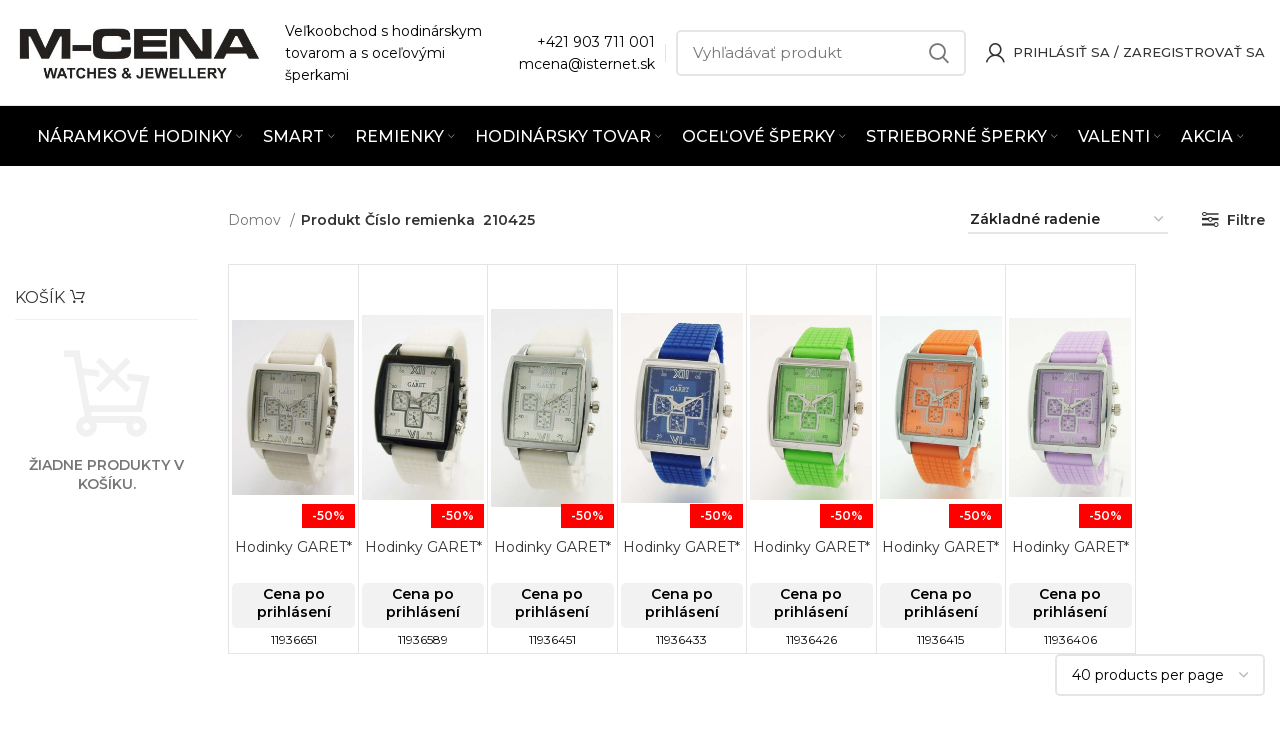

--- FILE ---
content_type: text/html; charset=UTF-8
request_url: https://www.mcena.sk/vlastnsot/cislo-remienka/210425/
body_size: 35838
content:
<!DOCTYPE html>
<html lang="sk-SK">
<head>
	<meta charset="UTF-8">
	<link rel="profile" href="https://gmpg.org/xfn/11">
	<link rel="pingback" href="https://www.mcena.sk/xmlrpc.php">

			<script>window.MSInputMethodContext && document.documentMode && document.write('<script src="https://www.mcena.sk/wp-content/themes/woodmart/js/libs/ie11CustomProperties.min.js"><\/script>');</script>
		<title>210425 &#8211; M-CENA</title>
<meta name='robots' content='max-image-preview:large' />
<link rel='dns-prefetch' href='//cdn.jsdelivr.net' />
<link rel='dns-prefetch' href='//fonts.googleapis.com' />
<link rel='dns-prefetch' href='//s.w.org' />
<link rel="alternate" type="application/rss+xml" title="RSS kanál: M-CENA &raquo;" href="https://www.mcena.sk/feed/" />
<link rel="alternate" type="application/rss+xml" title="RSS kanál komentárov webu M-CENA &raquo;" href="https://www.mcena.sk/comments/feed/" />
<link rel="alternate" type="application/rss+xml" title="Feed M-CENA &raquo; 210425 Číslo remienka" href="https://www.mcena.sk/vlastnsot/cislo-remienka/210425/feed/" />
<link rel='stylesheet' id='jckqv-minstyles-css'  href='https://www.mcena.sk/wp-content/plugins/iconic-woo-quickview-premium/assets/frontend/css/main.min.css?ver=6.0.9' type='text/css' media='all' />
<style id='safe-svg-svg-icon-style-inline-css' type='text/css'>
.safe-svg-cover{text-align:center}.safe-svg-cover .safe-svg-inside{display:inline-block;max-width:100%}.safe-svg-cover svg{height:100%;max-height:100%;max-width:100%;width:100%}

</style>
<style id='woocommerce-inline-inline-css' type='text/css'>
.woocommerce form .form-row .required { visibility: visible; }
</style>
<link rel='stylesheet' id='parent-style-css'  href='https://www.mcena.sk/wp-content/themes/woodmart/style.css?ver=6.0.9' type='text/css' media='all' />
<link rel='stylesheet' id='child-style-css'  href='https://www.mcena.sk/wp-content/themes/woodmart-child/style.css?ver=1.0' type='text/css' media='all' />
<link rel='stylesheet' id='woovartables_css-css'  href='https://www.mcena.sk/wp-content/plugins/woo-variations-table-grid/assets/css/woovartables.css?ver=6.0.9' type='text/css' media='all' />
<link rel='stylesheet' id='js_composer_front-css'  href='https://www.mcena.sk/wp-content/uploads/2022/05/js_composer-1651489551.css?ver=6.4.1' type='text/css' media='all' />
<link rel='stylesheet' id='vc_font_awesome_5_shims-css'  href='https://www.mcena.sk/wp-content/plugins/js_composer/assets/lib/bower/font-awesome/css/v4-shims.min.css?ver=6.7.0' type='text/css' media='all' />
<link rel='stylesheet' id='vc_font_awesome_5-css'  href='https://www.mcena.sk/wp-content/plugins/js_composer/assets/lib/bower/font-awesome/css/all.min.css?ver=6.7.0' type='text/css' media='all' />
<link rel='stylesheet' id='bootstrap-css'  href='https://www.mcena.sk/wp-content/themes/woodmart/css/bootstrap-light.min.css?ver=6.4.1' type='text/css' media='all' />
<link rel='stylesheet' id='woodmart-style-css'  href='https://www.mcena.sk/wp-content/themes/woodmart/style.min.css?ver=6.4.1' type='text/css' media='all' />
<link rel='stylesheet' id='wd-base-deprecated-css'  href='https://www.mcena.sk/wp-content/themes/woodmart/css/parts/base-deprecated.min.css?ver=6.4.1' type='text/css' media='all' />
<link rel='stylesheet' id='wd-wpbakery-base-deprecated-css'  href='https://www.mcena.sk/wp-content/themes/woodmart/css/parts/int-wpb-base-deprecated.min.css?ver=6.4.1' type='text/css' media='all' />
<link rel='stylesheet' id='xts-style-header_688889-css'  href='https://www.mcena.sk/wp-content/uploads/2025/10/xts-header_688889-1761478746.css?ver=6.4.1' type='text/css' media='all' />
<link rel='stylesheet' id='xts-style-theme_settings_default-css'  href='https://www.mcena.sk/wp-content/uploads/2026/01/xts-theme_settings_default-1767769000.css?ver=6.4.1' type='text/css' media='all' />
<link rel='stylesheet' id='xts-google-fonts-css'  href='https://fonts.googleapis.com/css?family=Montserrat%3A400%2C600%2C500%7CRoboto%3A400%2C700&#038;ver=6.4.1' type='text/css' media='all' />
<script type='text/javascript' src='https://www.mcena.sk/wp-includes/js/jquery/jquery.min.js?ver=3.6.0' id='jquery-core-js'></script>
<script type='text/javascript' src='https://www.mcena.sk/wp-content/plugins/woocommerce/assets/js/jquery-blockui/jquery.blockUI.min.js?ver=2.70' id='jquery-blockui-js'></script>
<script type='text/javascript' id='wc-add-to-cart-js-extra'>
/* <![CDATA[ */
var wc_add_to_cart_params = {"ajax_url":"\/wp-admin\/admin-ajax.php","wc_ajax_url":"\/?wc-ajax=%%endpoint%%","i18n_view_cart":"Zobrazi\u0165 ko\u0161\u00edk","cart_url":"https:\/\/www.mcena.sk\/kosik\/","is_cart":"","cart_redirect_after_add":"no"};
/* ]]> */
</script>
<script type='text/javascript' src='https://www.mcena.sk/wp-content/plugins/woocommerce/assets/js/frontend/add-to-cart.min.js?ver=4.9.1' id='wc-add-to-cart-js'></script>
<script type='text/javascript' src='https://www.mcena.sk/wp-content/plugins/js_composer/assets/js/vendors/woocommerce-add-to-cart.js?ver=6.7.0' id='vc_woocommerce-add-to-cart-js-js'></script>
<script type='text/javascript' src='https://www.mcena.sk/wp-content/themes/woodmart/js/libs/device.min.js?ver=6.4.1' id='wd-device-library-js'></script>
<link rel="https://api.w.org/" href="https://www.mcena.sk/wp-json/" /><link rel="EditURI" type="application/rsd+xml" title="RSD" href="https://www.mcena.sk/xmlrpc.php?rsd" />
<link rel="wlwmanifest" type="application/wlwmanifest+xml" href="https://www.mcena.sk/wp-includes/wlwmanifest.xml" /> 
<meta name="generator" content="WordPress 6.0.9" />
<meta name="generator" content="WooCommerce 4.9.1" />
<meta name="wwp" content="yes" />        <style>
            .mfp-content form {
                display: none;
            }
        </style>
        <meta name="theme-color" content="#000000">					<meta name="viewport" content="width=device-width, initial-scale=1.0, maximum-scale=1.0, user-scalable=no">
											<link rel="preload" as="font" href="https://www.mcena.sk/wp-content/themes/woodmart/fonts/woodmart-font.woff2?v=6.4.1" type="font/woff2" crossorigin>
						<noscript><style>.woocommerce-product-gallery{ opacity: 1 !important; }</style></noscript>
	<style>

/* QV Button */

.jckqvBtn {
		display: table;

		-ms-filter: "progid:DXImageTransform.Microsoft.Alpha(Opacity=0)";
	filter: alpha(opacity=0);
	-moz-opacity: 0;
	-khtml-opacity: 0;
	opacity: 0;
	visibility: hidden;
		float: right;
		margin: 0px 0px 10px 0px;
		padding: 8px 10px 8px 10px;
							border: 1px solid #fff;
			border-color: #000000;
				color: #000000;
	
    border-top-left-radius: 4px;
	border-top-right-radius: 4px;
	border-bottom-right-radius: 4px;
	border-bottom-left-radius: 4px;
}

.jckqvBtn:hover {
						border-color: #000000;
				color: #000000;
	}

/* Magnific Specific */

.mfp-bg {
	background: #000000;
	-ms-filter: "progid:DXImageTransform.Microsoft.Alpha(Opacity=8)";
	filter: alpha(opacity=8);
	-moz-opacity: 0.8;
	-khtml-opacity: 0.8;
	opacity: 0.8;
}

</style><meta name="generator" content="Powered by WPBakery Page Builder - drag and drop page builder for WordPress."/>
<link rel="icon" href="https://www.mcena.sk/wp-content/uploads/2021/03/cropped-M-CENA-32x32.png" sizes="32x32" />
<link rel="icon" href="https://www.mcena.sk/wp-content/uploads/2021/03/cropped-M-CENA-192x192.png" sizes="192x192" />
<link rel="apple-touch-icon" href="https://www.mcena.sk/wp-content/uploads/2021/03/cropped-M-CENA-180x180.png" />
<meta name="msapplication-TileImage" content="https://www.mcena.sk/wp-content/uploads/2021/03/cropped-M-CENA-270x270.png" />
<style>
		
		</style><noscript><style> .wpb_animate_when_almost_visible { opacity: 1; }</style></noscript></head>

<body data-rsssl=1 class="archive tax-pa_cislo-remienka term-1105 theme-woodmart woocommerce woocommerce-page woocommerce-no-js wrapper-wide  form-style-semi-rounded  form-border-width-2 categories-accordion-on woodmart-archive-shop login-see-prices notifications-sticky sticky-toolbar-on wpb-js-composer js-comp-ver-6.7.0 vc_responsive">
			<script type="text/javascript" id="wd-flicker-fix">// Flicker fix.</script>	
	
	<div class="website-wrapper">
									<header class="whb-header whb-scroll-slide whb-sticky-real">
					<div class="whb-main-header">
	
<div class="whb-row whb-top-bar whb-not-sticky-row whb-with-bg whb-without-border whb-color-dark whb-flex-flex-middle whb-hidden-desktop whb-hidden-mobile">
	<div class="container">
		<div class="whb-flex-row whb-top-bar-inner">
			<div class="whb-column whb-col-left whb-visible-lg">
	
<div class="wd-header-text set-cont-mb-s reset-last-child  whb-text-element"><a href="mailto:mcena@isternet.sk">mcena@isternet.sk</a></div>
</div>
<div class="whb-column whb-col-center whb-visible-lg">
	
<div class="wd-header-text set-cont-mb-s reset-last-child  whb-text-element"><p style="text-align: center;"><strong><a class="no_content_design_link" style="text-decoration: underline;" href="/kontakt/">Kontaktujte nás</a></strong>  -  Sme tu pre vás od <strong>8:00</strong> do <strong>16:00<span style="color: #ffffff;">
</span></strong></p></div>
</div>
<div class="whb-column whb-col-right whb-visible-lg whb-empty-column">
	</div>
<div class="whb-column whb-col-mobile whb-hidden-lg">
	
			<div class="wd-social-icons  woodmart-social-icons icons-design-default icons-size- color-scheme-light social-share social-form-circle text-center">

				
									<a rel="noopener noreferrer nofollow" href="https://www.facebook.com/sharer/sharer.php?u=https://www.mcena.sk/produkt/hodinky-garet-11936651/" target="_blank" class=" wd-social-icon social-facebook" aria-label="Facebook social link">
						<span class="wd-icon"></span>
											</a>
				
				
									<a rel="noopener noreferrer nofollow" href="mailto:?subject=Check%20this%20https://www.mcena.sk/produkt/hodinky-garet-11936651/" target="_blank" class=" wd-social-icon social-email" aria-label="Email social link">
						<span class="wd-icon"></span>
											</a>
				
				
				
									<a rel="noopener noreferrer nofollow" href="https://pinterest.com/pin/create/button/?url=https://www.mcena.sk/produkt/hodinky-garet-11936651/&media=https://www.mcena.sk/wp-content/uploads/2021/01/239536_11936651-65935-jpg_1.jpg&description=Hodinky+GARET%2A" target="_blank" class=" wd-social-icon social-pinterest" aria-label="Pinterest social link">
						<span class="wd-icon"></span>
											</a>
				
				
				
				
				
				
				
				
				
				
				
				
								
								
				
								
				
			</div>

		</div>
		</div>
	</div>
</div>

<div class="whb-row whb-general-header whb-not-sticky-row whb-without-bg whb-border-fullwidth whb-color-dark whb-flex-flex-middle">
	<div class="container">
		<div class="whb-flex-row whb-general-header-inner">
			<div class="whb-column whb-col-left whb-visible-lg">
	<div class="site-logo wd-switch-logo">
	<a href="https://www.mcena.sk/" class="wd-logo wd-main-logo woodmart-logo woodmart-main-logo" rel="home">
		<img src="https://www.mcena.sk/wp-content/uploads/2020/01/mcena_logo.png" alt="M-CENA" style="max-width: 250px;" />	</a>
					<a href="https://www.mcena.sk/" class="wd-logo wd-sticky-logo" rel="home">
			<img src="https://www.mcena.sk/wp-content/uploads/2020/01/mcena_logo.png" alt="M-CENA" style="max-width: 250px;" />		</a>
	</div>

<div class="wd-header-text set-cont-mb-s reset-last-child  whb-text-element">Veľkoobchod s hodinárskym</br>
tovarom a s oceľovými šperkami</div>
</div>
<div class="whb-column whb-col-center whb-visible-lg whb-empty-column">
	</div>
<div class="whb-column whb-col-right whb-visible-lg">
	
<div class="wd-header-text set-cont-mb-s reset-last-child  whb-text-element"><p style="text-align: right;"><a href="tel:421903711001">+421 903 711 001</a><br>
<a href="mailto:mcena@isternet.sk">mcena@isternet.sk</a></p></div>
<div class="wd-header-divider whb-divider-default  whb-divider-element"></div>			<div class="wd-search-form wd-header-search-form woodmart-search-form">
								<form role="search" method="get" class="searchform  wd-style-default search-style-default woodmart-ajax-search" action="https://www.mcena.sk/"  data-thumbnail="1" data-price="1" data-post_type="product" data-count="7" data-sku="1" data-symbols_count="3">
					<input type="text" class="s" placeholder="Vyhľadávať produkt" value="" name="s" aria-label="Vyhľadávať" title="Vyhľadávať produkt" />
					<input type="hidden" name="post_type" value="product">
										<button type="submit" class="searchsubmit">
						<span>
							Vyhľadávať						</span>
											</button>
				</form>
													<div class="search-results-wrapper">
						<div class="wd-dropdown-results wd-scroll wd-dropdown woodmart-search-results">
							<div class="wd-scroll-content"></div>
						</div>

											</div>
							</div>
		<div class="wd-header-my-account wd-tools-element wd-event-hover  wd-with-username wd-account-style-icon my-account-with-icon woodmart-header-links woodmart-navigation item-event-hover menu-simple-dropdown">
			<a href="https://www.mcena.sk/moj-ucet/" title="Môj účet ">
			<span class="wd-tools-icon">
							</span>
			<span class="wd-tools-text">
				Prihlásiť sa / Zaregistrovať sa			</span>
		</a>
		
		
					<div class="wd-dropdown wd-dropdown-register menu-item-register sub-menu-dropdown">
						<div class="login-dropdown-inner">
							<span class="login-title title"><span>Prihlásiť sa</span><a class="create-account-link" href="https://www.mcena.sk/moj-ucet/?action=register">Vytvoriť účet</a></span>
										<form method="post" class="login woocommerce-form woocommerce-form-login
						" action="https://www.mcena.sk/moj-ucet/" 			>

				
				
				<p class="woocommerce-FormRow woocommerce-FormRow--wide form-row form-row-wide form-row-username">
					<label for="username">Používateľské meno alebo e-mailová adresa&nbsp;<span class="required">*</span></label>
					<input type="text" class="woocommerce-Input woocommerce-Input--text input-text" name="username" id="username" value="" />				</p>
				<p class="woocommerce-FormRow woocommerce-FormRow--wide form-row form-row-wide form-row-password">
					<label for="password">Heslo&nbsp;<span class="required">*</span></label>
					<input class="woocommerce-Input woocommerce-Input--text input-text" type="password" name="password" id="password" autocomplete="current-password" />
				</p>

				
				<p class="form-row">
					<input type="hidden" id="woocommerce-login-nonce" name="woocommerce-login-nonce" value="b4dd448601" /><input type="hidden" name="_wp_http_referer" value="/vlastnsot/cislo-remienka/210425/" />										<button type="submit" class="button woocommerce-button woocommerce-form-login__submit" name="login" value="Prihlásiť">Prihlásiť</button>
				</p>

				<div class="login-form-footer">
					<a href="https://www.mcena.sk/moj-ucet/lost-password/" class="woocommerce-LostPassword lost_password">Zabudli ste svoje heslo? </a>
					<label class="woocommerce-form__label woocommerce-form__label-for-checkbox woocommerce-form-login__rememberme">
						<input class="woocommerce-form__input woocommerce-form__input-checkbox" name="rememberme" type="checkbox" value="forever" title="Zapamätať si ma" aria-label="Zapamätať si ma" /> <span>Zapamätať si ma</span>
					</label>
				</div>

				
							</form>

		
						</div>
					</div>
					</div>
</div>
<div class="whb-column whb-mobile-left whb-hidden-lg">
	<div class="wd-tools-element wd-header-mobile-nav wd-style-text woodmart-burger-icon">
	<a href="#" rel="nofollow">
		<span class="wd-tools-icon woodmart-burger">
					</span>
	
		<span class="wd-tools-text">Menu</span>
	</a>
</div><!--END wd-header-mobile-nav--></div>
<div class="whb-column whb-mobile-center whb-hidden-lg">
	<div class="site-logo wd-switch-logo">
	<a href="https://www.mcena.sk/" class="wd-logo wd-main-logo woodmart-logo woodmart-main-logo" rel="home">
		<img src="https://www.mcena.sk/wp-content/uploads/2020/01/mcena_logo.png" alt="M-CENA" style="max-width: 179px;" />	</a>
					<a href="https://www.mcena.sk/" class="wd-logo wd-sticky-logo" rel="home">
			<img src="https://www.mcena.sk/wp-content/uploads/2020/01/mcena_logo.png" alt="M-CENA" style="max-width: 179px;" />		</a>
	</div>
</div>
<div class="whb-column whb-mobile-right whb-hidden-lg whb-empty-column">
	</div>
		</div>
	</div>
</div>

<div class="whb-row whb-header-bottom whb-sticky-row whb-with-bg whb-without-border whb-color-light whb-flex-flex-middle whb-hidden-mobile">
	<div class="container">
		<div class="whb-flex-row whb-header-bottom-inner">
			<div class="whb-column whb-col-left whb-visible-lg whb-empty-column">
	</div>
<div class="whb-column whb-col-center whb-visible-lg">
	
<div class="wd-header-nav wd-header-secondary-nav text-center navigation-style-default" role="navigation">
	<ul id="menu-kategorie" class="menu wd-nav wd-nav-secondary wd-style-default wd-gap-s"><li id="menu-item-22820" class="menu-item menu-item-type-taxonomy menu-item-object-product_cat menu-item-has-children menu-item-22820 item-level-0 menu-item-design-full-width menu-mega-dropdown wd-event-hover" ><a href="https://www.mcena.sk/kategoria/naramkove-hodinky/" class="woodmart-nav-link"><span class="nav-link-text">Náramkové hodinky</span></a><div class="color-scheme-dark wd-design-full-width wd-dropdown-menu wd-dropdown sub-menu-dropdown"><div class="container">
<ul class="wd-sub-menu row sub-menu color-scheme-dark">
	<li id="menu-item-22829" class="menu-item menu-item-type-taxonomy menu-item-object-product_cat menu-item-22829 item-level-1 col-auto" ><a href="https://www.mcena.sk/kategoria/naramkove-hodinky/hodinky-lumir/" class="woodmart-nav-link"><img src="https://www.mcena.sk/wp-content/uploads/2021/04/111583-D.jpg" alt="HODINKY LUMIR"  class="wd-nav-img category-icon" />HODINKY LUMIR</a></li>
	<li id="menu-item-22826" class="menu-item menu-item-type-taxonomy menu-item-object-product_cat menu-item-22826 item-level-1 col-auto" ><a href="https://www.mcena.sk/kategoria/naramkove-hodinky/hodinky-garet/" class="woodmart-nav-link"><img src="https://www.mcena.sk/wp-content/uploads/2021/04/119772-1E.jpg" alt="HODINKY GARET"  class="wd-nav-img category-icon" />HODINKY GARET</a></li>
	<li id="menu-item-22824" class="menu-item menu-item-type-taxonomy menu-item-object-product_cat menu-item-22824 item-level-1 col-auto" ><a href="https://www.mcena.sk/kategoria/naramkove-hodinky/hodinky-d-ziner/" class="woodmart-nav-link"><img src="https://www.mcena.sk/wp-content/uploads/2021/04/112257-E.jpg" alt="HODINKY D-ZINER"  class="wd-nav-img category-icon" />HODINKY D-ZINER</a></li>
	<li id="menu-item-22828" class="menu-item menu-item-type-taxonomy menu-item-object-product_cat menu-item-22828 item-level-1 col-auto" ><a href="https://www.mcena.sk/kategoria/naramkove-hodinky/hodinky-itaitek/" class="woodmart-nav-link"><img src="https://www.mcena.sk/wp-content/uploads/2021/04/112157-A.jpg" alt="DETSKÉ HODINKY iTaiTek"  class="wd-nav-img category-icon" />DETSKÉ HODINKY iTaiTek</a></li>
	<li id="menu-item-22821" class="menu-item menu-item-type-taxonomy menu-item-object-product_cat menu-item-22821 item-level-1 col-auto" ><a href="https://www.mcena.sk/kategoria/naramkove-hodinky/detske-hodinky/" class="woodmart-nav-link"><img src="https://www.mcena.sk/wp-content/uploads/2021/04/159851092987277.jpg" alt="DETSKÉ HODINKY"  class="wd-nav-img category-icon" />DETSKÉ HODINKY</a></li>
	<li id="menu-item-22884" class="menu-item menu-item-type-taxonomy menu-item-object-product_cat menu-item-22884 item-level-1 col-auto" ><a href="https://www.mcena.sk/kategoria/naramkove-hodinky/vreckove-hodinky/" class="woodmart-nav-link"><img src="https://www.mcena.sk/wp-content/uploads/2021/04/1598510929372344.jpg" alt="VRECKOVÉ HODINKY"  class="wd-nav-img category-icon" />VRECKOVÉ HODINKY</a></li>
	<li id="menu-item-22822" class="menu-item menu-item-type-taxonomy menu-item-object-product_cat menu-item-22822 item-level-1 col-auto" ><a href="https://www.mcena.sk/kategoria/naramkove-hodinky/hodinky-andre-nicol/" class="woodmart-nav-link"><img src="https://www.mcena.sk/wp-content/uploads/2021/04/1598510929771748.jpg" alt="HODINKY ANDRE NICOL"  class="wd-nav-img category-icon" />HODINKY ANDRE NICOL</a></li>
	<li id="menu-item-22827" class="menu-item menu-item-type-taxonomy menu-item-object-product_cat menu-item-22827 item-level-1 col-auto" ><a href="https://www.mcena.sk/kategoria/naramkove-hodinky/hodinky-glend/" class="woodmart-nav-link"><img src="https://www.mcena.sk/wp-content/uploads/2021/04/1598510930173413.jpg" alt="HODINKY GLEND"  class="wd-nav-img category-icon" />HODINKY GLEND</a></li>
	<li id="menu-item-22830" class="menu-item menu-item-type-taxonomy menu-item-object-product_cat menu-item-22830 item-level-1 col-auto" ><a href="https://www.mcena.sk/kategoria/naramkove-hodinky/hodinky-otage/" class="woodmart-nav-link"><img src="https://www.mcena.sk/wp-content/uploads/2021/04/1598510930837833.jpg" alt="HODINKY OTAGE"  class="wd-nav-img category-icon" />HODINKY OTAGE</a></li>
	<li id="menu-item-22823" class="menu-item menu-item-type-taxonomy menu-item-object-product_cat menu-item-22823 item-level-1 col-auto" ><a href="https://www.mcena.sk/kategoria/naramkove-hodinky/hodinky-crystals/" class="woodmart-nav-link"><img src="https://www.mcena.sk/wp-content/uploads/2021/04/159851093139795.jpg" alt="HODINKY CRYSTALS"  class="wd-nav-img category-icon" />HODINKY CRYSTALS</a></li>
	<li id="menu-item-22825" class="menu-item menu-item-type-taxonomy menu-item-object-product_cat menu-item-22825 item-level-1 col-auto" ><a href="https://www.mcena.sk/kategoria/naramkove-hodinky/hodinky-exeed/" class="woodmart-nav-link"><img src="https://www.mcena.sk/wp-content/uploads/2021/04/115106-C.jpg" alt="HODINKY EXEED"  class="wd-nav-img category-icon" />HODINKY EXEED</a></li>
</ul>
</div>
</div>
</li>
<li id="menu-item-22861" class="menu-item menu-item-type-taxonomy menu-item-object-product_cat menu-item-has-children menu-item-22861 item-level-0 menu-item-design-full-width menu-mega-dropdown wd-event-hover" ><a href="https://www.mcena.sk/kategoria/smart/" class="woodmart-nav-link"><span class="nav-link-text">SMART</span></a><div class="color-scheme-dark wd-design-full-width wd-dropdown-menu wd-dropdown sub-menu-dropdown"><div class="container">
<ul class="wd-sub-menu row sub-menu color-scheme-dark">
	<li id="menu-item-22859" class="menu-item menu-item-type-taxonomy menu-item-object-product_cat menu-item-22859 item-level-1 col-auto" ><a href="https://www.mcena.sk/kategoria/smart/inteligentne-naramky/" class="woodmart-nav-link"><img src="https://www.mcena.sk/wp-content/uploads/2020/08/114515-B.jpg" alt="INTELIGENTNÉ NÁRAMKY"  class="wd-nav-img category-icon" />INTELIGENTNÉ NÁRAMKY</a></li>
	<li id="menu-item-295104" class="menu-item menu-item-type-taxonomy menu-item-object-product_cat menu-item-295104 item-level-1 col-auto" ><a href="https://www.mcena.sk/kategoria/smart/nabijacky-na-int-naramky/" class="woodmart-nav-link"><img src="https://www.mcena.sk/wp-content/uploads/2021/03/294110_21089300-926145-jpg_1.jpg" alt="NABÍJAČKY NA INT. NÁRAMKY"  class="wd-nav-img category-icon" />NABÍJAČKY NA INT. NÁRAMKY</a></li>
	<li id="menu-item-22936" class="menu-item menu-item-type-taxonomy menu-item-object-product_cat menu-item-22936 item-level-1 col-auto" ><a href="https://www.mcena.sk/kategoria/smart/remienky-na-int-naramky/" class="woodmart-nav-link"><img width="143" height="150" src="https://www.mcena.sk/wp-content/themes/woodmart/images/lazy.png" class="wd-nav-img wd-lazy-load woodmart-lazy-load wd-lazy-none" alt="" loading="lazy" srcset="" sizes="(max-width: 143px) 100vw, 143px" data-wood-src="https://www.mcena.sk/wp-content/uploads/2023/05/47857_21075404-168457-jpg_1-143x150.jpg" data-srcset="https://www.mcena.sk/wp-content/uploads/2023/05/47857_21075404-168457-jpg_1-143x150.jpg 143w, https://www.mcena.sk/wp-content/uploads/2023/05/47857_21075404-168457-jpg_1-287x300.jpg 287w, https://www.mcena.sk/wp-content/uploads/2023/05/47857_21075404-168457-jpg_1-978x1024.jpg 978w, https://www.mcena.sk/wp-content/uploads/2023/05/47857_21075404-168457-jpg_1-768x804.jpg 768w, https://www.mcena.sk/wp-content/uploads/2023/05/47857_21075404-168457-jpg_1-1467x1536.jpg 1467w, https://www.mcena.sk/wp-content/uploads/2023/05/47857_21075404-168457-jpg_1-1956x2048.jpg 1956w, https://www.mcena.sk/wp-content/uploads/2023/05/47857_21075404-168457-jpg_1-500x523.jpg 500w, https://www.mcena.sk/wp-content/uploads/2023/05/47857_21075404-168457-jpg_1-250x262.jpg 250w, https://www.mcena.sk/wp-content/uploads/2023/05/47857_21075404-168457-jpg_1-600x628.jpg 600w, https://www.mcena.sk/wp-content/uploads/2023/05/47857_21075404-168457-jpg_1-150x157.jpg 150w" />Remienky na int. Náramky</a></li>
</ul>
</div>
</div>
</li>
<li id="menu-item-22849" class="menu-item menu-item-type-taxonomy menu-item-object-product_cat menu-item-has-children menu-item-22849 item-level-0 menu-item-design-full-width menu-mega-dropdown wd-event-hover" ><a href="https://www.mcena.sk/kategoria/remienky/" class="woodmart-nav-link"><span class="nav-link-text">Remienky</span></a><div class="color-scheme-dark wd-design-full-width wd-dropdown-menu wd-dropdown sub-menu-dropdown"><div class="container">
<ul class="wd-sub-menu row sub-menu color-scheme-dark">
	<li id="menu-item-22858" class="menu-item menu-item-type-taxonomy menu-item-object-product_cat menu-item-22858 item-level-1 col-auto" ><a href="https://www.mcena.sk/kategoria/remienky/remienky-hightone/" class="woodmart-nav-link"><img src="https://www.mcena.sk/wp-content/uploads/2021/04/250218.jpg" alt="REMIENKY HIGHTONE"  class="wd-nav-img category-icon" />REMIENKY HIGHTONE</a></li>
	<li id="menu-item-353194" class="menu-item menu-item-type-taxonomy menu-item-object-product_cat menu-item-353194 item-level-1 col-auto" ><a href="https://www.mcena.sk/kategoria/remienky/uzavery-hightone/" class="woodmart-nav-link"><img width="150" height="135" src="https://www.mcena.sk/wp-content/themes/woodmart/images/lazy.png" class="wd-nav-img wd-lazy-load woodmart-lazy-load wd-lazy-none" alt="" loading="lazy" srcset="" sizes="(max-width: 150px) 100vw, 150px" data-wood-src="https://www.mcena.sk/wp-content/uploads/2025/07/Hightone-uzavery.jpg" data-srcset="https://www.mcena.sk/wp-content/uploads/2025/07/Hightone-uzavery.jpg 898w, https://www.mcena.sk/wp-content/uploads/2025/07/Hightone-uzavery-500x450.jpg 500w, https://www.mcena.sk/wp-content/uploads/2025/07/Hightone-uzavery-250x225.jpg 250w, https://www.mcena.sk/wp-content/uploads/2025/07/Hightone-uzavery-600x541.jpg 600w, https://www.mcena.sk/wp-content/uploads/2025/07/Hightone-uzavery-150x135.jpg 150w" />UZÁVERY HIGHTONE</a></li>
	<li id="menu-item-22863" class="menu-item menu-item-type-taxonomy menu-item-object-product_cat menu-item-22863 item-level-1 col-auto" ><a href="https://www.mcena.sk/kategoria/remienky/remienky-lny-kozene/" class="woodmart-nav-link"><img src="https://www.mcena.sk/wp-content/uploads/2021/04/600111.jpg" alt="REMIENKY LNY kožené"  class="wd-nav-img category-icon" />REMIENKY LNY kožené</a></li>
	<li id="menu-item-297687" class="menu-item menu-item-type-taxonomy menu-item-object-product_cat menu-item-297687 item-level-1 col-auto" ><a href="https://www.mcena.sk/kategoria/remienky/remienky-lny-predlzene/" class="woodmart-nav-link"><img src="https://www.mcena.sk/wp-content/uploads/2021/07/60052814-–-kopia.jpg" alt="REMIENKY LNY predĺžené"  class="wd-nav-img category-icon" />REMIENKY LNY predĺžené</a></li>
	<li id="menu-item-22865" class="menu-item menu-item-type-taxonomy menu-item-object-product_cat menu-item-22865 item-level-1 col-auto" ><a href="https://www.mcena.sk/kategoria/remienky/remienky-lny-silikonove/" class="woodmart-nav-link"><img src="https://www.mcena.sk/wp-content/uploads/2021/04/210821.jpg" alt="REMIENKY LNY silikónové"  class="wd-nav-img category-icon" />REMIENKY LNY silikónové</a></li>
	<li id="menu-item-22864" class="menu-item menu-item-type-taxonomy menu-item-object-product_cat menu-item-22864 item-level-1 col-auto" ><a href="https://www.mcena.sk/kategoria/remienky/remienky-lny-plastove/" class="woodmart-nav-link"><img src="https://www.mcena.sk/wp-content/uploads/2021/04/210803.jpg" alt="REMIENKY LNY plastové"  class="wd-nav-img category-icon" />REMIENKY LNY plastové</a></li>
	<li id="menu-item-339264" class="menu-item menu-item-type-taxonomy menu-item-object-product_cat menu-item-339264 item-level-1 col-auto" ><a href="https://www.mcena.sk/kategoria/remienky/remienky-lny-prevliekacie/" class="woodmart-nav-link"><img width="120" height="150" src="https://www.mcena.sk/wp-content/themes/woodmart/images/lazy.png" class="wd-nav-img wd-lazy-load woodmart-lazy-load wd-lazy-none" alt="" loading="lazy" srcset="" sizes="(max-width: 120px) 100vw, 120px" data-wood-src="https://www.mcena.sk/wp-content/uploads/2024/09/Prevliekacie-1-120x150.jpg" data-srcset="https://www.mcena.sk/wp-content/uploads/2024/09/Prevliekacie-1-120x150.jpg 120w, https://www.mcena.sk/wp-content/uploads/2024/09/Prevliekacie-1-240x300.jpg 240w, https://www.mcena.sk/wp-content/uploads/2024/09/Prevliekacie-1-819x1024.jpg 819w, https://www.mcena.sk/wp-content/uploads/2024/09/Prevliekacie-1-768x960.jpg 768w, https://www.mcena.sk/wp-content/uploads/2024/09/Prevliekacie-1-1229x1536.jpg 1229w, https://www.mcena.sk/wp-content/uploads/2024/09/Prevliekacie-1-500x625.jpg 500w, https://www.mcena.sk/wp-content/uploads/2024/09/Prevliekacie-1-250x313.jpg 250w, https://www.mcena.sk/wp-content/uploads/2024/09/Prevliekacie-1-600x750.jpg 600w, https://www.mcena.sk/wp-content/uploads/2024/09/Prevliekacie-1-150x188.jpg 150w, https://www.mcena.sk/wp-content/uploads/2024/09/Prevliekacie-1.jpg 1600w" />REMIENKY LNY prevliekacie</a></li>
	<li id="menu-item-22856" class="menu-item menu-item-type-taxonomy menu-item-object-product_cat menu-item-22856 item-level-1 col-auto" ><a href="https://www.mcena.sk/kategoria/remienky/rem-na-hod-umela-koza/" class="woodmart-nav-link"><img src="https://www.mcena.sk/wp-content/uploads/2021/04/210867-D.jpg" alt="REMIENKY Umelá koža"  class="wd-nav-img category-icon" />REMIENKY Umelá koža</a></li>
	<li id="menu-item-22850" class="menu-item menu-item-type-taxonomy menu-item-object-product_cat menu-item-22850 item-level-1 col-auto" ><a href="https://www.mcena.sk/kategoria/remienky/rem-na-hod-kozene/" class="woodmart-nav-link"><img src="https://www.mcena.sk/wp-content/uploads/2021/04/337221.jpg" alt="REMIENKY kožené"  class="wd-nav-img category-icon" />REMIENKY kožené</a></li>
	<li id="menu-item-22854" class="menu-item menu-item-type-taxonomy menu-item-object-product_cat menu-item-22854 item-level-1 col-auto" ><a href="https://www.mcena.sk/kategoria/remienky/rem-na-hod-plne-ocelove/" class="woodmart-nav-link"><img src="https://www.mcena.sk/wp-content/uploads/2021/04/210720.jpg" alt="REMIENKY plne oceľové"  class="wd-nav-img category-icon" />REMIENKY plne oceľové</a></li>
	<li id="menu-item-22852" class="menu-item menu-item-type-taxonomy menu-item-object-product_cat menu-item-22852 item-level-1 col-auto" ><a href="https://www.mcena.sk/kategoria/remienky/rem-na-hod-ocelove/" class="woodmart-nav-link"><img src="https://www.mcena.sk/wp-content/uploads/2021/04/210853.jpg" alt="REMIENKY ocelové"  class="wd-nav-img category-icon" />REMIENKY ocelové</a></li>
	<li id="menu-item-22853" class="menu-item menu-item-type-taxonomy menu-item-object-product_cat menu-item-22853 item-level-1 col-auto" ><a href="https://www.mcena.sk/kategoria/remienky/rem-na-hod-plastove/" class="woodmart-nav-link"><img src="https://www.mcena.sk/wp-content/uploads/2021/04/210106-64.jpg" alt="REMIENKY plastové"  class="wd-nav-img category-icon" />REMIENKY plastové</a></li>
	<li id="menu-item-22851" class="menu-item menu-item-type-taxonomy menu-item-object-product_cat menu-item-22851 item-level-1 col-auto" ><a href="https://www.mcena.sk/kategoria/remienky/rem-na-hod-latkove/" class="woodmart-nav-link"><img src="https://www.mcena.sk/wp-content/uploads/2021/04/210587-C.jpg" alt="REMIENKY látkové"  class="wd-nav-img category-icon" />REMIENKY látkové</a></li>
	<li id="menu-item-22867" class="menu-item menu-item-type-taxonomy menu-item-object-product_cat menu-item-22867 item-level-1 col-auto" ><a href="https://www.mcena.sk/kategoria/remienky/remienky-nato-band/" class="woodmart-nav-link"><img src="https://www.mcena.sk/wp-content/uploads/2021/04/210566-I.jpg" alt="REMIENKY NATO BAND"  class="wd-nav-img category-icon" />REMIENKY NATO BAND</a></li>
	<li id="menu-item-22855" class="menu-item menu-item-type-taxonomy menu-item-object-product_cat menu-item-22855 item-level-1 col-auto" ><a href="https://www.mcena.sk/kategoria/remienky/rem-na-hod-apple-watch/" class="woodmart-nav-link"><img src="https://www.mcena.sk/wp-content/uploads/2021/04/212039.jpg" alt="REMIENKY Apple Watch"  class="wd-nav-img category-icon" />REMIENKY Apple Watch</a></li>
	<li id="menu-item-22866" class="menu-item menu-item-type-taxonomy menu-item-object-product_cat menu-item-22866 item-level-1 col-auto" ><a href="https://www.mcena.sk/kategoria/remienky/remienky-na-hodinky-gumenne/" class="woodmart-nav-link"><img src="https://www.mcena.sk/wp-content/uploads/2021/04/210381-C.jpg" alt="REMIENKY gumenné"  class="wd-nav-img category-icon" />REMIENKY gumenné</a></li>
	<li id="menu-item-22857" class="menu-item menu-item-type-taxonomy menu-item-object-product_cat menu-item-22857 item-level-1 col-auto" ><a href="https://www.mcena.sk/kategoria/remienky/remienky-condor/" class="woodmart-nav-link"><img src="https://www.mcena.sk/wp-content/uploads/2021/04/210114-D.jpg" alt="REMIENKY CONDOR"  class="wd-nav-img category-icon" />REMIENKY CONDOR</a></li>
</ul>
</div>
</div>
</li>
<li id="menu-item-22813" class="menu-item menu-item-type-taxonomy menu-item-object-product_cat menu-item-has-children menu-item-22813 item-level-0 menu-item-design-full-width menu-mega-dropdown wd-event-hover" ><a href="https://www.mcena.sk/kategoria/hodinarsky-tovar/" class="woodmart-nav-link"><span class="nav-link-text">Hodinársky tovar</span></a><div class="color-scheme-dark wd-design-full-width wd-dropdown-menu wd-dropdown sub-menu-dropdown"><div class="container">
<ul class="wd-sub-menu row sub-menu color-scheme-dark">
	<li id="menu-item-22816" class="menu-item menu-item-type-taxonomy menu-item-object-product_cat menu-item-22816 item-level-1 col-auto" ><a href="https://www.mcena.sk/kategoria/hodinarsky-tovar/hodinarske-naradie/" class="woodmart-nav-link"><img src="https://www.mcena.sk/wp-content/uploads/2021/04/260030.jpg" alt="HODINÁRSKE NÁRADIE"  class="wd-nav-img category-icon" />HODINÁRSKE NÁRADIE</a></li>
	<li id="menu-item-22883" class="menu-item menu-item-type-taxonomy menu-item-object-product_cat menu-item-22883 item-level-1 col-auto" ><a href="https://www.mcena.sk/kategoria/hodinarsky-tovar/stojan-na-hodinky/" class="woodmart-nav-link"><img src="https://www.mcena.sk/wp-content/uploads/2021/04/260772-scaled.jpg" alt="STOJANY A DISPLEJE"  class="wd-nav-img category-icon" />STOJANY A DISPLEJE</a></li>
	<li id="menu-item-22815" class="menu-item menu-item-type-taxonomy menu-item-object-product_cat menu-item-22815 item-level-1 col-auto" ><a href="https://www.mcena.sk/kategoria/hodinarsky-tovar/baterie-maxell/" class="woodmart-nav-link"><img src="https://www.mcena.sk/wp-content/uploads/2021/04/Maxell.jpg" alt="BATÉRIE MAXELL"  class="wd-nav-img category-icon" />BATÉRIE MAXELL</a></li>
	<li id="menu-item-22817" class="menu-item menu-item-type-taxonomy menu-item-object-product_cat menu-item-22817 item-level-1 col-auto" ><a href="https://www.mcena.sk/kategoria/hodinarsky-tovar/hodinkovy-strojcek/" class="woodmart-nav-link"><img src="https://www.mcena.sk/wp-content/uploads/2021/04/159886423450873.jpg" alt="HODINKOVÝ STROJČEK"  class="wd-nav-img category-icon" />HODINKOVÝ STROJČEK</a></li>
	<li id="menu-item-22814" class="menu-item menu-item-type-taxonomy menu-item-object-product_cat menu-item-22814 item-level-1 col-auto" ><a href="https://www.mcena.sk/kategoria/hodinarsky-tovar/bareta/" class="woodmart-nav-link"><img src="https://www.mcena.sk/wp-content/uploads/2021/04/0-02-0a-9958a017fe2c389ca560b1a245236a0ef87e2d26fcc41895220a404e2589e144_e01586da.jpg" alt="BARETA"  class="wd-nav-img category-icon" />BARETA</a></li>
	<li id="menu-item-22818" class="menu-item menu-item-type-taxonomy menu-item-object-product_cat menu-item-22818 item-level-1 col-auto" ><a href="https://www.mcena.sk/kategoria/hodinarsky-tovar/karabinky/" class="woodmart-nav-link"><img src="https://www.mcena.sk/wp-content/uploads/2021/04/1598867255633399.jpg" alt="UZÁVERY"  class="wd-nav-img category-icon" />UZÁVERY</a></li>
	<li id="menu-item-22819" class="menu-item menu-item-type-taxonomy menu-item-object-product_cat menu-item-22819 item-level-1 col-auto" ><a href="https://www.mcena.sk/kategoria/hodinarsky-tovar/krabicky-na-hodinky/" class="woodmart-nav-link"><img src="https://www.mcena.sk/wp-content/uploads/2021/04/260788.jpg" alt="KRABIČKY"  class="wd-nav-img category-icon" />KRABIČKY</a></li>
</ul>
</div>
</div>
</li>
<li id="menu-item-22833" class="menu-item menu-item-type-taxonomy menu-item-object-product_cat menu-item-has-children menu-item-22833 item-level-0 menu-item-design-full-width menu-mega-dropdown wd-event-hover" ><a href="https://www.mcena.sk/kategoria/ocelove-sperky/" class="woodmart-nav-link"><span class="nav-link-text">Oceľové šperky</span></a><div class="color-scheme-dark wd-design-full-width wd-dropdown-menu wd-dropdown sub-menu-dropdown"><div class="container">
<ul class="wd-sub-menu row sub-menu color-scheme-dark">
	<li id="menu-item-311998" class="menu-item menu-item-type-taxonomy menu-item-object-product_cat menu-item-311998 item-level-1 col-auto" ><a href="https://www.mcena.sk/kategoria/ocelove-sperky/cervene-snurky-na-ruku/" class="woodmart-nav-link"><img src="https://www.mcena.sk/wp-content/uploads/2021/04/0-02-0a-63e4453b8dd8790bf7be07d7453bd0501b5e2740b261638501d0ed144b318cb2_888f7f16.jpg" alt="ČERVENÉ ŠNÚRKY NA RUKU EXEED"  class="wd-nav-img category-icon" />ČERVENÉ ŠNÚRKY NA RUKU EXEED</a></li>
	<li id="menu-item-22837" class="menu-item menu-item-type-taxonomy menu-item-object-product_cat menu-item-22837 item-level-1 col-auto" ><a href="https://www.mcena.sk/kategoria/ocelove-sperky/manzetove-gombiky/" class="woodmart-nav-link"><img src="https://www.mcena.sk/wp-content/uploads/2021/04/16183982172904-2.jpg" alt="MANŽETOVÉ GOMBÍKY EXEED"  class="wd-nav-img category-icon" />MANŽETOVÉ GOMBÍKY EXEED</a></li>
	<li id="menu-item-22838" class="menu-item menu-item-type-taxonomy menu-item-object-product_cat menu-item-22838 item-level-1 col-auto" ><a href="https://www.mcena.sk/kategoria/ocelove-sperky/nahrdelnik-exeed/" class="woodmart-nav-link"><img width="150" height="150" src="https://www.mcena.sk/wp-content/themes/woodmart/images/lazy.png" class="wd-nav-img wd-lazy-load woodmart-lazy-load wd-lazy-none" alt="" loading="lazy" srcset="" sizes="(max-width: 150px) 100vw, 150px" data-wood-src="https://www.mcena.sk/wp-content/uploads/2023/05/Nahrdelnik_final-150x150.jpg" data-srcset="https://www.mcena.sk/wp-content/uploads/2023/05/Nahrdelnik_final-150x150.jpg 150w, https://www.mcena.sk/wp-content/uploads/2023/05/Nahrdelnik_final-300x300.jpg 300w, https://www.mcena.sk/wp-content/uploads/2023/05/Nahrdelnik_final-1024x1024.jpg 1024w, https://www.mcena.sk/wp-content/uploads/2023/05/Nahrdelnik_final-768x768.jpg 768w, https://www.mcena.sk/wp-content/uploads/2023/05/Nahrdelnik_final-1536x1536.jpg 1536w, https://www.mcena.sk/wp-content/uploads/2023/05/Nahrdelnik_final-500x500.jpg 500w, https://www.mcena.sk/wp-content/uploads/2023/05/Nahrdelnik_final-250x250.jpg 250w, https://www.mcena.sk/wp-content/uploads/2023/05/Nahrdelnik_final-600x600.jpg 600w, https://www.mcena.sk/wp-content/uploads/2023/05/Nahrdelnik_final.jpg 1818w" />NÁHRDELNÍK EXEED</a></li>
	<li id="menu-item-22840" class="menu-item menu-item-type-taxonomy menu-item-object-product_cat menu-item-22840 item-level-1 col-auto" ><a href="https://www.mcena.sk/kategoria/ocelove-sperky/naramok-exeed/" class="woodmart-nav-link"><img src="https://www.mcena.sk/wp-content/uploads/2021/04/0-02-0a-fbbe294256927a3880531577f9098c6d9483490b029ef84d25f5e0eaf7e85f8f_f9c7285d.jpg" alt="NÁRAMOK EXEED"  class="wd-nav-img category-icon" />NÁRAMOK EXEED</a></li>
	<li id="menu-item-22842" class="menu-item menu-item-type-taxonomy menu-item-object-product_cat menu-item-22842 item-level-1 col-auto" ><a href="https://www.mcena.sk/kategoria/ocelove-sperky/nausnice-exeed/" class="woodmart-nav-link"><img src="https://www.mcena.sk/wp-content/uploads/2021/04/1618397840369565-2.jpg" alt="NÁUŠNICE EXEED"  class="wd-nav-img category-icon" />NÁUŠNICE EXEED</a></li>
	<li id="menu-item-337960" class="menu-item menu-item-type-taxonomy menu-item-object-product_cat menu-item-337960 item-level-1 col-auto" ><a href="https://www.mcena.sk/kategoria/ocelove-sperky/piercingove-nausnice-exeed/" class="woodmart-nav-link"><img width="150" height="110" src="https://www.mcena.sk/wp-content/themes/woodmart/images/lazy.png" class="wd-nav-img wd-lazy-load woodmart-lazy-load wd-lazy-none" alt="" loading="lazy" srcset="" sizes="(max-width: 150px) 100vw, 150px" data-wood-src="https://www.mcena.sk/wp-content/uploads/2024/09/Piercingove-nausnice-1-150x110.jpg" data-srcset="https://www.mcena.sk/wp-content/uploads/2024/09/Piercingove-nausnice-1-150x110.jpg 150w, https://www.mcena.sk/wp-content/uploads/2024/09/Piercingove-nausnice-1-300x219.jpg 300w, https://www.mcena.sk/wp-content/uploads/2024/09/Piercingove-nausnice-1-1024x748.jpg 1024w, https://www.mcena.sk/wp-content/uploads/2024/09/Piercingove-nausnice-1-768x561.jpg 768w, https://www.mcena.sk/wp-content/uploads/2024/09/Piercingove-nausnice-1-1536x1122.jpg 1536w, https://www.mcena.sk/wp-content/uploads/2024/09/Piercingove-nausnice-1-500x365.jpg 500w, https://www.mcena.sk/wp-content/uploads/2024/09/Piercingove-nausnice-1-250x183.jpg 250w, https://www.mcena.sk/wp-content/uploads/2024/09/Piercingove-nausnice-1-600x438.jpg 600w, https://www.mcena.sk/wp-content/uploads/2024/09/Piercingove-nausnice-1.jpg 1889w" />PIERCINGOVÉ NÁUŠNICE EXEED</a></li>
	<li id="menu-item-320838" class="menu-item menu-item-type-taxonomy menu-item-object-product_cat menu-item-320838 item-level-1 col-auto" ><a href="https://www.mcena.sk/kategoria/ocelove-sperky/piercing-do-nosa/" class="woodmart-nav-link"><img width="150" height="140" src="https://www.mcena.sk/wp-content/themes/woodmart/images/lazy.png" class="wd-nav-img wd-lazy-load woodmart-lazy-load wd-lazy-none" alt="" loading="lazy" srcset="" sizes="(max-width: 150px) 100vw, 150px" data-wood-src="https://www.mcena.sk/wp-content/uploads/2023/07/Piercing-do-nosa-150x140.jpg" data-srcset="https://www.mcena.sk/wp-content/uploads/2023/07/Piercing-do-nosa-150x140.jpg 150w, https://www.mcena.sk/wp-content/uploads/2023/07/Piercing-do-nosa-300x280.jpg 300w, https://www.mcena.sk/wp-content/uploads/2023/07/Piercing-do-nosa-1024x955.jpg 1024w, https://www.mcena.sk/wp-content/uploads/2023/07/Piercing-do-nosa-768x716.jpg 768w, https://www.mcena.sk/wp-content/uploads/2023/07/Piercing-do-nosa-1536x1432.jpg 1536w, https://www.mcena.sk/wp-content/uploads/2023/07/Piercing-do-nosa-500x466.jpg 500w, https://www.mcena.sk/wp-content/uploads/2023/07/Piercing-do-nosa-250x233.jpg 250w, https://www.mcena.sk/wp-content/uploads/2023/07/Piercing-do-nosa-600x560.jpg 600w, https://www.mcena.sk/wp-content/uploads/2023/07/Piercing-do-nosa.jpg 1720w" />PIERCING DO NOSA EXEED</a></li>
	<li id="menu-item-320839" class="menu-item menu-item-type-taxonomy menu-item-object-product_cat menu-item-320839 item-level-1 col-auto" ><a href="https://www.mcena.sk/kategoria/ocelove-sperky/piercing-do-pupka/" class="woodmart-nav-link"><img width="144" height="150" src="https://www.mcena.sk/wp-content/themes/woodmart/images/lazy.png" class="wd-nav-img wd-lazy-load woodmart-lazy-load wd-lazy-none" alt="" loading="lazy" srcset="" sizes="(max-width: 144px) 100vw, 144px" data-wood-src="https://www.mcena.sk/wp-content/uploads/2023/07/Piercing-do-pupku-144x150.jpg" data-srcset="https://www.mcena.sk/wp-content/uploads/2023/07/Piercing-do-pupku-144x150.jpg 144w, https://www.mcena.sk/wp-content/uploads/2023/07/Piercing-do-pupku-289x300.jpg 289w, https://www.mcena.sk/wp-content/uploads/2023/07/Piercing-do-pupku-985x1024.jpg 985w, https://www.mcena.sk/wp-content/uploads/2023/07/Piercing-do-pupku-768x799.jpg 768w, https://www.mcena.sk/wp-content/uploads/2023/07/Piercing-do-pupku-1477x1536.jpg 1477w, https://www.mcena.sk/wp-content/uploads/2023/07/Piercing-do-pupku-500x520.jpg 500w, https://www.mcena.sk/wp-content/uploads/2023/07/Piercing-do-pupku-250x260.jpg 250w, https://www.mcena.sk/wp-content/uploads/2023/07/Piercing-do-pupku-600x624.jpg 600w, https://www.mcena.sk/wp-content/uploads/2023/07/Piercing-do-pupku-150x156.jpg 150w, https://www.mcena.sk/wp-content/uploads/2023/07/Piercing-do-pupku.jpg 1708w" />PIERCING DO PUPKU EXEED</a></li>
	<li id="menu-item-320840" class="menu-item menu-item-type-taxonomy menu-item-object-product_cat menu-item-320840 item-level-1 col-auto" ><a href="https://www.mcena.sk/kategoria/ocelove-sperky/piercing-do-ucha/" class="woodmart-nav-link"><img width="148" height="150" src="https://www.mcena.sk/wp-content/themes/woodmart/images/lazy.png" class="wd-nav-img wd-lazy-load woodmart-lazy-load wd-lazy-none" alt="" loading="lazy" srcset="" sizes="(max-width: 148px) 100vw, 148px" data-wood-src="https://www.mcena.sk/wp-content/uploads/2023/07/Piercing-do-ucha-148x150.jpg" data-srcset="https://www.mcena.sk/wp-content/uploads/2023/07/Piercing-do-ucha-148x150.jpg 148w, https://www.mcena.sk/wp-content/uploads/2023/07/Piercing-do-ucha-295x300.jpg 295w, https://www.mcena.sk/wp-content/uploads/2023/07/Piercing-do-ucha-1007x1024.jpg 1007w, https://www.mcena.sk/wp-content/uploads/2023/07/Piercing-do-ucha-768x781.jpg 768w, https://www.mcena.sk/wp-content/uploads/2023/07/Piercing-do-ucha-500x508.jpg 500w, https://www.mcena.sk/wp-content/uploads/2023/07/Piercing-do-ucha-250x254.jpg 250w, https://www.mcena.sk/wp-content/uploads/2023/07/Piercing-do-ucha-600x610.jpg 600w, https://www.mcena.sk/wp-content/uploads/2023/07/Piercing-do-ucha-150x153.jpg 150w, https://www.mcena.sk/wp-content/uploads/2023/07/Piercing-do-ucha.jpg 1192w" />PIERCING DO UCHA EXEED</a></li>
	<li id="menu-item-320841" class="menu-item menu-item-type-taxonomy menu-item-object-product_cat menu-item-320841 item-level-1 col-auto" ><a href="https://www.mcena.sk/kategoria/ocelove-sperky/piercing-do-ust/" class="woodmart-nav-link"><img width="150" height="129" src="https://www.mcena.sk/wp-content/themes/woodmart/images/lazy.png" class="wd-nav-img wd-lazy-load woodmart-lazy-load wd-lazy-none" alt="" loading="lazy" srcset="" sizes="(max-width: 150px) 100vw, 150px" data-wood-src="https://www.mcena.sk/wp-content/uploads/2023/07/Piercing-do-ust-150x129.jpg" data-srcset="https://www.mcena.sk/wp-content/uploads/2023/07/Piercing-do-ust-150x129.jpg 150w, https://www.mcena.sk/wp-content/uploads/2023/07/Piercing-do-ust-300x259.jpg 300w, https://www.mcena.sk/wp-content/uploads/2023/07/Piercing-do-ust-1024x883.jpg 1024w, https://www.mcena.sk/wp-content/uploads/2023/07/Piercing-do-ust-768x662.jpg 768w, https://www.mcena.sk/wp-content/uploads/2023/07/Piercing-do-ust-500x431.jpg 500w, https://www.mcena.sk/wp-content/uploads/2023/07/Piercing-do-ust-250x216.jpg 250w, https://www.mcena.sk/wp-content/uploads/2023/07/Piercing-do-ust-600x517.jpg 600w, https://www.mcena.sk/wp-content/uploads/2023/07/Piercing-do-ust.jpg 1396w" />PIERCING DO ÚST EXEED</a></li>
	<li id="menu-item-22844" class="menu-item menu-item-type-taxonomy menu-item-object-product_cat menu-item-22844 item-level-1 col-auto" ><a href="https://www.mcena.sk/kategoria/ocelove-sperky/privesok-exeed/" class="woodmart-nav-link"><img src="https://www.mcena.sk/wp-content/uploads/2021/04/1618397894284383-2.jpg" alt="PRÍVESOK EXEED"  class="wd-nav-img category-icon" />PRÍVESOK EXEED</a></li>
	<li id="menu-item-22846" class="menu-item menu-item-type-taxonomy menu-item-object-product_cat menu-item-22846 item-level-1 col-auto" ><a href="https://www.mcena.sk/kategoria/ocelove-sperky/prsten-obrucky/" class="woodmart-nav-link"><img src="https://www.mcena.sk/wp-content/uploads/2021/04/0-02-0a-117e5efb4add3e821efdd173455c195277569b53487c4eb1dd0b5fa1bedce61c_464a3a80.jpg" alt="PRSTEŇ - OBRÚČKY EXEED"  class="wd-nav-img category-icon" />PRSTEŇ &#8211; OBRÚČKY EXEED</a></li>
	<li id="menu-item-22848" class="menu-item menu-item-type-taxonomy menu-item-object-product_cat menu-item-22848 item-level-1 col-auto" ><a href="https://www.mcena.sk/kategoria/ocelove-sperky/prsten-exeed/" class="woodmart-nav-link"><img src="https://www.mcena.sk/wp-content/uploads/2021/04/1618397801880876-2.jpg" alt="PRSTEŇ EXEED"  class="wd-nav-img category-icon" />PRSTEŇ EXEED</a></li>
	<li id="menu-item-339265" class="menu-item menu-item-type-taxonomy menu-item-object-product_cat menu-item-339265 item-level-1 col-auto" ><a href="https://www.mcena.sk/kategoria/ocelove-sperky/prsten-univerzalny-exeed/" class="woodmart-nav-link"><img width="118" height="150" src="https://www.mcena.sk/wp-content/themes/woodmart/images/lazy.png" class="wd-nav-img wd-lazy-load woodmart-lazy-load wd-lazy-none" alt="" loading="lazy" srcset="" sizes="(max-width: 118px) 100vw, 118px" data-wood-src="https://www.mcena.sk/wp-content/uploads/2024/09/Prsten-univerzal-1-118x150.jpg" data-srcset="https://www.mcena.sk/wp-content/uploads/2024/09/Prsten-univerzal-1-118x150.jpg 118w, https://www.mcena.sk/wp-content/uploads/2024/09/Prsten-univerzal-1-236x300.jpg 236w, https://www.mcena.sk/wp-content/uploads/2024/09/Prsten-univerzal-1-805x1024.jpg 805w, https://www.mcena.sk/wp-content/uploads/2024/09/Prsten-univerzal-1-768x977.jpg 768w, https://www.mcena.sk/wp-content/uploads/2024/09/Prsten-univerzal-1-1207x1536.jpg 1207w, https://www.mcena.sk/wp-content/uploads/2024/09/Prsten-univerzal-1-500x636.jpg 500w, https://www.mcena.sk/wp-content/uploads/2024/09/Prsten-univerzal-1-250x318.jpg 250w, https://www.mcena.sk/wp-content/uploads/2024/09/Prsten-univerzal-1-600x763.jpg 600w, https://www.mcena.sk/wp-content/uploads/2024/09/Prsten-univerzal-1-150x191.jpg 150w, https://www.mcena.sk/wp-content/uploads/2024/09/Prsten-univerzal-1.jpg 1219w" />PRSTEŇ &#8211; UNIVERZÁLNY EXEED</a></li>
	<li id="menu-item-22868" class="menu-item menu-item-type-taxonomy menu-item-object-product_cat menu-item-22868 item-level-1 col-auto" ><a href="https://www.mcena.sk/kategoria/ocelove-sperky/retiazka-exeed/" class="woodmart-nav-link"><img src="https://www.mcena.sk/wp-content/uploads/2021/04/1618398052118705-2.jpg" alt="RETIAZKA EXEED"  class="wd-nav-img category-icon" />RETIAZKA EXEED</a></li>
	<li id="menu-item-317150" class="menu-item menu-item-type-taxonomy menu-item-object-product_cat menu-item-317150 item-level-1 col-auto" ><a href="https://www.mcena.sk/kategoria/ocelove-sperky/retiazka-na-okuliare/" class="woodmart-nav-link"><img width="150" height="125" src="https://www.mcena.sk/wp-content/themes/woodmart/images/lazy.png" class="wd-nav-img wd-lazy-load woodmart-lazy-load wd-lazy-none" alt="" loading="lazy" srcset="" sizes="(max-width: 150px) 100vw, 150px" data-wood-src="https://www.mcena.sk/wp-content/uploads/2023/06/Retiazka-na-okuliare-1-150x125.jpg" data-srcset="https://www.mcena.sk/wp-content/uploads/2023/06/Retiazka-na-okuliare-1-150x125.jpg 150w, https://www.mcena.sk/wp-content/uploads/2023/06/Retiazka-na-okuliare-1-300x250.jpg 300w, https://www.mcena.sk/wp-content/uploads/2023/06/Retiazka-na-okuliare-1-1024x854.jpg 1024w, https://www.mcena.sk/wp-content/uploads/2023/06/Retiazka-na-okuliare-1-768x641.jpg 768w, https://www.mcena.sk/wp-content/uploads/2023/06/Retiazka-na-okuliare-1-1536x1281.jpg 1536w, https://www.mcena.sk/wp-content/uploads/2023/06/Retiazka-na-okuliare-1-500x417.jpg 500w, https://www.mcena.sk/wp-content/uploads/2023/06/Retiazka-na-okuliare-1-250x208.jpg 250w, https://www.mcena.sk/wp-content/uploads/2023/06/Retiazka-na-okuliare-1-600x500.jpg 600w, https://www.mcena.sk/wp-content/uploads/2023/06/Retiazka-na-okuliare-1.jpg 2048w" />RETIAZKA NA OKULIARE EXEED</a></li>
	<li id="menu-item-22873" class="menu-item menu-item-type-taxonomy menu-item-object-product_cat menu-item-22873 item-level-1 col-auto" ><a href="https://www.mcena.sk/kategoria/ocelove-sperky/retiazky-s-priveskom/" class="woodmart-nav-link"><img src="https://www.mcena.sk/wp-content/uploads/2021/04/viber_image_2020-08-31_15-59-46.jpg" alt="RETIAZKY S PRÍVESKOM EXEED"  class="wd-nav-img category-icon" />RETIAZKY S PRÍVESKOM EXEED</a></li>
	<li id="menu-item-22869" class="menu-item menu-item-type-taxonomy menu-item-object-product_cat menu-item-22869 item-level-1 col-auto" ><a href="https://www.mcena.sk/kategoria/ocelove-sperky/retiazka-na-nohu/" class="woodmart-nav-link"><img src="https://www.mcena.sk/wp-content/uploads/2021/04/0-02-0a-302de0f99cd9eb1c738954582c2fa8fdead1c7efb350e18f2fd05ef4b49bfaed_5cd5347f.jpg" alt="RETIAZKA NA NOHU EXEED"  class="wd-nav-img category-icon" />RETIAZKA NA NOHU EXEED</a></li>
	<li id="menu-item-22874" class="menu-item menu-item-type-taxonomy menu-item-object-product_cat menu-item-22874 item-level-1 col-auto" ><a href="https://www.mcena.sk/kategoria/ocelove-sperky/ruzence/" class="woodmart-nav-link"><img src="https://www.mcena.sk/wp-content/uploads/2021/04/0-02-0a-6144f566e7d642bd53b31de8244860c69414107c15afadf5b7670ffc4b566486_de3b51ac.jpg" alt="RUŽENCE EXEED"  class="wd-nav-img category-icon" />RUŽENCE EXEED</a></li>
	<li id="menu-item-22877" class="menu-item menu-item-type-taxonomy menu-item-object-product_cat menu-item-22877 item-level-1 col-auto" ><a href="https://www.mcena.sk/kategoria/ocelove-sperky/sety-exeed/" class="woodmart-nav-link"><img src="https://www.mcena.sk/wp-content/uploads/2021/04/0-02-0a-12df64f5cab148e3dd55b2269e9d7b00e0c3a4d52837818929631a5ec0413ed4_dbdd0768.jpg" alt="SETY EXEED"  class="wd-nav-img category-icon" />SETY EXEED</a></li>
	<li id="menu-item-22878" class="menu-item menu-item-type-taxonomy menu-item-object-product_cat menu-item-22878 item-level-1 col-auto" ><a href="https://www.mcena.sk/kategoria/ocelove-sperky/sety-nahrdelnik-s-naramkom/" class="woodmart-nav-link"><img src="https://www.mcena.sk/wp-content/uploads/2021/04/0-02-0a-b197ed0262d19ba162171f673b036845a09189e9503a20608ae9466fcf3431dd_3305c69f.jpg" alt="SETY-NÁHRDELNÍK S NÁRAMKOM"  class="wd-nav-img category-icon" />SETY-NÁHRDELNÍK S NÁRAMKOM</a></li>
	<li id="menu-item-22881" class="menu-item menu-item-type-taxonomy menu-item-object-product_cat menu-item-22881 item-level-1 col-auto" ><a href="https://www.mcena.sk/kategoria/ocelove-sperky/spona-na-peniaze/" class="woodmart-nav-link"><img src="https://www.mcena.sk/wp-content/uploads/2021/04/0-02-0a-d232b8b6187f551a4741a5c1c5bc9d9423feaac6f30b94e69680756b1325fdac_e0240fc6.jpg" alt="SPONA NA PENIAZE EXEED"  class="wd-nav-img category-icon" />SPONA NA PENIAZE EXEED</a></li>
	<li id="menu-item-22880" class="menu-item menu-item-type-taxonomy menu-item-object-product_cat menu-item-22880 item-level-1 col-auto" ><a href="https://www.mcena.sk/kategoria/ocelove-sperky/spona-na-kravatu/" class="woodmart-nav-link"><img src="https://www.mcena.sk/wp-content/uploads/2021/04/0-02-0a-70759c20cce7ae2640b4d2a4aa8a71d032e6228686d8278f04bebcdc36a3e1a9_6d90b66d.jpg" alt="SPONA NA KRAVATU EXEED"  class="wd-nav-img category-icon" />SPONA NA KRAVATU EXEED</a></li>
</ul>
</div>
</div>
</li>
<li id="menu-item-319210" class="menu-item menu-item-type-taxonomy menu-item-object-product_cat menu-item-has-children menu-item-319210 item-level-0 menu-item-design-full-width menu-mega-dropdown wd-event-hover" ><a href="https://www.mcena.sk/kategoria/strieborne-sperky/" class="woodmart-nav-link"><span class="nav-link-text">STRIEBORNÉ ŠPERKY</span></a><div class="color-scheme-dark wd-design-full-width wd-dropdown-menu wd-dropdown sub-menu-dropdown"><div class="container">
<ul class="wd-sub-menu row sub-menu color-scheme-dark">
	<li id="menu-item-338220" class="menu-item menu-item-type-taxonomy menu-item-object-product_cat menu-item-338220 item-level-1 col-auto" ><a href="https://www.mcena.sk/kategoria/strieborne-sperky/strieborne-brosne/" class="woodmart-nav-link"><img width="150" height="150" src="https://www.mcena.sk/wp-content/themes/woodmart/images/lazy.png" class="wd-nav-img wd-lazy-load woodmart-lazy-load wd-lazy-none" alt="" loading="lazy" srcset="" sizes="(max-width: 150px) 100vw, 150px" data-wood-src="https://www.mcena.sk/wp-content/uploads/2024/09/Strieborne-brosne-150x150.jpg" data-srcset="https://www.mcena.sk/wp-content/uploads/2024/09/Strieborne-brosne-150x150.jpg 150w, https://www.mcena.sk/wp-content/uploads/2024/09/Strieborne-brosne-300x300.jpg 300w, https://www.mcena.sk/wp-content/uploads/2024/09/Strieborne-brosne-1024x1024.jpg 1024w, https://www.mcena.sk/wp-content/uploads/2024/09/Strieborne-brosne-768x768.jpg 768w, https://www.mcena.sk/wp-content/uploads/2024/09/Strieborne-brosne-1536x1536.jpg 1536w, https://www.mcena.sk/wp-content/uploads/2024/09/Strieborne-brosne-500x500.jpg 500w, https://www.mcena.sk/wp-content/uploads/2024/09/Strieborne-brosne-250x250.jpg 250w, https://www.mcena.sk/wp-content/uploads/2024/09/Strieborne-brosne-600x600.jpg 600w, https://www.mcena.sk/wp-content/uploads/2024/09/Strieborne-brosne.jpg 1920w" />STRIEBORNÉ BROŠNE</a></li>
	<li id="menu-item-356521" class="menu-item menu-item-type-taxonomy menu-item-object-product_cat menu-item-356521 item-level-1 col-auto" ><a href="https://www.mcena.sk/kategoria/strieborne-sperky/strieborne-nahrdelniky/" class="woodmart-nav-link"><img width="150" height="132" src="https://www.mcena.sk/wp-content/themes/woodmart/images/lazy.png" class="wd-nav-img wd-lazy-load woodmart-lazy-load wd-lazy-none" alt="" loading="lazy" srcset="" sizes="(max-width: 150px) 100vw, 150px" data-wood-src="https://www.mcena.sk/wp-content/uploads/2025/09/Strieborne-nahrdelniky-1.jpg" data-srcset="https://www.mcena.sk/wp-content/uploads/2025/09/Strieborne-nahrdelniky-1.jpg 2048w, https://www.mcena.sk/wp-content/uploads/2025/09/Strieborne-nahrdelniky-1-500x441.jpg 500w, https://www.mcena.sk/wp-content/uploads/2025/09/Strieborne-nahrdelniky-1-250x220.jpg 250w, https://www.mcena.sk/wp-content/uploads/2025/09/Strieborne-nahrdelniky-1-600x529.jpg 600w, https://www.mcena.sk/wp-content/uploads/2025/09/Strieborne-nahrdelniky-1-150x132.jpg 150w" />STRIEBORNÉ NÁHRDELNÍKY</a></li>
	<li id="menu-item-319208" class="menu-item menu-item-type-taxonomy menu-item-object-product_cat menu-item-319208 item-level-1 col-auto" ><a href="https://www.mcena.sk/kategoria/strieborne-sperky/strieborne-naramky/" class="woodmart-nav-link"><img width="150" height="96" src="https://www.mcena.sk/wp-content/themes/woodmart/images/lazy.png" class="wd-nav-img wd-lazy-load woodmart-lazy-load wd-lazy-none" alt="" loading="lazy" srcset="" sizes="(max-width: 150px) 100vw, 150px" data-wood-src="https://www.mcena.sk/wp-content/uploads/2023/06/Strieborne-naramky-150x96.jpg" data-srcset="https://www.mcena.sk/wp-content/uploads/2023/06/Strieborne-naramky-150x96.jpg 150w, https://www.mcena.sk/wp-content/uploads/2023/06/Strieborne-naramky-300x193.jpg 300w, https://www.mcena.sk/wp-content/uploads/2023/06/Strieborne-naramky-1024x657.jpg 1024w, https://www.mcena.sk/wp-content/uploads/2023/06/Strieborne-naramky-768x493.jpg 768w, https://www.mcena.sk/wp-content/uploads/2023/06/Strieborne-naramky-1536x986.jpg 1536w, https://www.mcena.sk/wp-content/uploads/2023/06/Strieborne-naramky-500x321.jpg 500w, https://www.mcena.sk/wp-content/uploads/2023/06/Strieborne-naramky-250x160.jpg 250w, https://www.mcena.sk/wp-content/uploads/2023/06/Strieborne-naramky-600x385.jpg 600w, https://www.mcena.sk/wp-content/uploads/2023/06/Strieborne-naramky.jpg 1776w" />STRIEBORNÉ NÁRAMKY</a></li>
	<li id="menu-item-319209" class="menu-item menu-item-type-taxonomy menu-item-object-product_cat menu-item-319209 item-level-1 col-auto" ><a href="https://www.mcena.sk/kategoria/strieborne-sperky/strieborne-nausnice/" class="woodmart-nav-link"><img width="129" height="150" src="https://www.mcena.sk/wp-content/themes/woodmart/images/lazy.png" class="wd-nav-img wd-lazy-load woodmart-lazy-load wd-lazy-none" alt="" loading="lazy" srcset="" sizes="(max-width: 129px) 100vw, 129px" data-wood-src="https://www.mcena.sk/wp-content/uploads/2024/05/Striebrone-nausnice-1-129x150.jpg" data-srcset="https://www.mcena.sk/wp-content/uploads/2024/05/Striebrone-nausnice-1-129x150.jpg 129w, https://www.mcena.sk/wp-content/uploads/2024/05/Striebrone-nausnice-1-257x300.jpg 257w, https://www.mcena.sk/wp-content/uploads/2024/05/Striebrone-nausnice-1-877x1024.jpg 877w, https://www.mcena.sk/wp-content/uploads/2024/05/Striebrone-nausnice-1-768x896.jpg 768w, https://www.mcena.sk/wp-content/uploads/2024/05/Striebrone-nausnice-1-1316x1536.jpg 1316w, https://www.mcena.sk/wp-content/uploads/2024/05/Striebrone-nausnice-1-500x584.jpg 500w, https://www.mcena.sk/wp-content/uploads/2024/05/Striebrone-nausnice-1-250x292.jpg 250w, https://www.mcena.sk/wp-content/uploads/2024/05/Striebrone-nausnice-1-600x700.jpg 600w, https://www.mcena.sk/wp-content/uploads/2024/05/Striebrone-nausnice-1-150x175.jpg 150w, https://www.mcena.sk/wp-content/uploads/2024/05/Striebrone-nausnice-1.jpg 1442w" />STRIEBORNÉ NÁUŠNICE</a></li>
	<li id="menu-item-332287" class="menu-item menu-item-type-taxonomy menu-item-object-product_cat menu-item-332287 item-level-1 col-auto" ><a href="https://www.mcena.sk/kategoria/strieborne-sperky/strieborne-nausnice-s-srobova/" class="woodmart-nav-link"><img width="150" height="97" src="https://www.mcena.sk/wp-content/themes/woodmart/images/lazy.png" class="wd-nav-img wd-lazy-load woodmart-lazy-load wd-lazy-none" alt="" loading="lazy" srcset="" sizes="(max-width: 150px) 100vw, 150px" data-wood-src="https://www.mcena.sk/wp-content/uploads/2024/05/Strieborne-nausnice-univerzal-150x97.jpg" data-srcset="https://www.mcena.sk/wp-content/uploads/2024/05/Strieborne-nausnice-univerzal-150x97.jpg 150w, https://www.mcena.sk/wp-content/uploads/2024/05/Strieborne-nausnice-univerzal-300x194.jpg 300w, https://www.mcena.sk/wp-content/uploads/2024/05/Strieborne-nausnice-univerzal-1024x663.jpg 1024w, https://www.mcena.sk/wp-content/uploads/2024/05/Strieborne-nausnice-univerzal-768x497.jpg 768w, https://www.mcena.sk/wp-content/uploads/2024/05/Strieborne-nausnice-univerzal-1536x995.jpg 1536w, https://www.mcena.sk/wp-content/uploads/2024/05/Strieborne-nausnice-univerzal-500x324.jpg 500w, https://www.mcena.sk/wp-content/uploads/2024/05/Strieborne-nausnice-univerzal-250x162.jpg 250w, https://www.mcena.sk/wp-content/uploads/2024/05/Strieborne-nausnice-univerzal-600x389.jpg 600w, https://www.mcena.sk/wp-content/uploads/2024/05/Strieborne-nausnice-univerzal.jpg 1604w" />STRIEBORNÉ NÁUŠNICE-ŠRÓBOVACIE</a></li>
	<li id="menu-item-339688" class="menu-item menu-item-type-taxonomy menu-item-object-product_cat menu-item-339688 item-level-1 col-auto" ><a href="https://www.mcena.sk/kategoria/strieborne-sperky/strieborne-obrucky/" class="woodmart-nav-link"><img width="128" height="150" src="https://www.mcena.sk/wp-content/themes/woodmart/images/lazy.png" class="wd-nav-img wd-lazy-load woodmart-lazy-load wd-lazy-none" alt="" loading="lazy" srcset="" sizes="(max-width: 128px) 100vw, 128px" data-wood-src="https://www.mcena.sk/wp-content/uploads/2024/09/Strieborne-obrucky-128x150.jpg" data-srcset="https://www.mcena.sk/wp-content/uploads/2024/09/Strieborne-obrucky-128x150.jpg 128w, https://www.mcena.sk/wp-content/uploads/2024/09/Strieborne-obrucky-257x300.jpg 257w, https://www.mcena.sk/wp-content/uploads/2024/09/Strieborne-obrucky-877x1024.jpg 877w, https://www.mcena.sk/wp-content/uploads/2024/09/Strieborne-obrucky-768x897.jpg 768w, https://www.mcena.sk/wp-content/uploads/2024/09/Strieborne-obrucky-1316x1536.jpg 1316w, https://www.mcena.sk/wp-content/uploads/2024/09/Strieborne-obrucky-500x584.jpg 500w, https://www.mcena.sk/wp-content/uploads/2024/09/Strieborne-obrucky-250x292.jpg 250w, https://www.mcena.sk/wp-content/uploads/2024/09/Strieborne-obrucky-600x700.jpg 600w, https://www.mcena.sk/wp-content/uploads/2024/09/Strieborne-obrucky-150x175.jpg 150w, https://www.mcena.sk/wp-content/uploads/2024/09/Strieborne-obrucky.jpg 1392w" />STRIEBORNÉ OBRÚČKY</a></li>
	<li id="menu-item-321931" class="menu-item menu-item-type-taxonomy menu-item-object-product_cat menu-item-321931 item-level-1 col-auto" ><a href="https://www.mcena.sk/kategoria/strieborne-sperky/strieborne-privesky/" class="woodmart-nav-link"><img width="143" height="150" src="https://www.mcena.sk/wp-content/themes/woodmart/images/lazy.png" class="wd-nav-img wd-lazy-load woodmart-lazy-load wd-lazy-none" alt="" loading="lazy" srcset="" sizes="(max-width: 143px) 100vw, 143px" data-wood-src="https://www.mcena.sk/wp-content/uploads/2023/08/Privesok-143x150.jpg" data-srcset="https://www.mcena.sk/wp-content/uploads/2023/08/Privesok-143x150.jpg 143w, https://www.mcena.sk/wp-content/uploads/2023/08/Privesok-286x300.jpg 286w, https://www.mcena.sk/wp-content/uploads/2023/08/Privesok-977x1024.jpg 977w, https://www.mcena.sk/wp-content/uploads/2023/08/Privesok-768x805.jpg 768w, https://www.mcena.sk/wp-content/uploads/2023/08/Privesok-1465x1536.jpg 1465w, https://www.mcena.sk/wp-content/uploads/2023/08/Privesok-500x524.jpg 500w, https://www.mcena.sk/wp-content/uploads/2023/08/Privesok-250x262.jpg 250w, https://www.mcena.sk/wp-content/uploads/2023/08/Privesok-600x629.jpg 600w, https://www.mcena.sk/wp-content/uploads/2023/08/Privesok-150x157.jpg 150w, https://www.mcena.sk/wp-content/uploads/2023/08/Privesok.jpg 1484w" />STRIEBORNÉ PRÍVESKY</a></li>
	<li id="menu-item-321932" class="menu-item menu-item-type-taxonomy menu-item-object-product_cat menu-item-321932 item-level-1 col-auto" ><a href="https://www.mcena.sk/kategoria/strieborne-sperky/strieborne-prstene/" class="woodmart-nav-link"><img width="129" height="150" src="https://www.mcena.sk/wp-content/themes/woodmart/images/lazy.png" class="wd-nav-img wd-lazy-load woodmart-lazy-load wd-lazy-none" alt="" loading="lazy" srcset="" sizes="(max-width: 129px) 100vw, 129px" data-wood-src="https://www.mcena.sk/wp-content/uploads/2024/05/Striebrony-prsten-129x150.jpg" data-srcset="https://www.mcena.sk/wp-content/uploads/2024/05/Striebrony-prsten-129x150.jpg 129w, https://www.mcena.sk/wp-content/uploads/2024/05/Striebrony-prsten-259x300.jpg 259w, https://www.mcena.sk/wp-content/uploads/2024/05/Striebrony-prsten-883x1024.jpg 883w, https://www.mcena.sk/wp-content/uploads/2024/05/Striebrony-prsten-768x891.jpg 768w, https://www.mcena.sk/wp-content/uploads/2024/05/Striebrony-prsten-1324x1536.jpg 1324w, https://www.mcena.sk/wp-content/uploads/2024/05/Striebrony-prsten-500x580.jpg 500w, https://www.mcena.sk/wp-content/uploads/2024/05/Striebrony-prsten-250x290.jpg 250w, https://www.mcena.sk/wp-content/uploads/2024/05/Striebrony-prsten-600x696.jpg 600w, https://www.mcena.sk/wp-content/uploads/2024/05/Striebrony-prsten-150x174.jpg 150w, https://www.mcena.sk/wp-content/uploads/2024/05/Striebrony-prsten.jpg 1363w" />STRIEBORNÉ PRSTENE</a></li>
	<li id="menu-item-331509" class="menu-item menu-item-type-taxonomy menu-item-object-product_cat menu-item-331509 item-level-1 col-auto" ><a href="https://www.mcena.sk/kategoria/strieborne-sperky/strieborne-prstene-univerzalne/" class="woodmart-nav-link"><img width="137" height="150" src="https://www.mcena.sk/wp-content/themes/woodmart/images/lazy.png" class="wd-nav-img wd-lazy-load woodmart-lazy-load wd-lazy-none" alt="" loading="lazy" srcset="" sizes="(max-width: 137px) 100vw, 137px" data-wood-src="https://www.mcena.sk/wp-content/uploads/2024/05/Strieborny-presten-univerzal-137x150.jpg" data-srcset="https://www.mcena.sk/wp-content/uploads/2024/05/Strieborny-presten-univerzal-137x150.jpg 137w, https://www.mcena.sk/wp-content/uploads/2024/05/Strieborny-presten-univerzal-273x300.jpg 273w, https://www.mcena.sk/wp-content/uploads/2024/05/Strieborny-presten-univerzal-932x1024.jpg 932w, https://www.mcena.sk/wp-content/uploads/2024/05/Strieborny-presten-univerzal-768x844.jpg 768w, https://www.mcena.sk/wp-content/uploads/2024/05/Strieborny-presten-univerzal-500x549.jpg 500w, https://www.mcena.sk/wp-content/uploads/2024/05/Strieborny-presten-univerzal-250x275.jpg 250w, https://www.mcena.sk/wp-content/uploads/2024/05/Strieborny-presten-univerzal-600x659.jpg 600w, https://www.mcena.sk/wp-content/uploads/2024/05/Strieborny-presten-univerzal-150x165.jpg 150w, https://www.mcena.sk/wp-content/uploads/2024/05/Strieborny-presten-univerzal.jpg 1376w" />STRIEBORNÉ PRSTENE-UNIVERZÁLNE</a></li>
	<li id="menu-item-331511" class="menu-item menu-item-type-taxonomy menu-item-object-product_cat menu-item-331511 item-level-1 col-auto" ><a href="https://www.mcena.sk/kategoria/strieborne-sperky/strieborne-piercingy/" class="woodmart-nav-link"><img width="150" height="141" src="https://www.mcena.sk/wp-content/themes/woodmart/images/lazy.png" class="wd-nav-img wd-lazy-load woodmart-lazy-load wd-lazy-none" alt="" loading="lazy" srcset="" sizes="(max-width: 150px) 100vw, 150px" data-wood-src="https://www.mcena.sk/wp-content/uploads/2024/05/Striebrorny-piercing-150x141.jpg" data-srcset="https://www.mcena.sk/wp-content/uploads/2024/05/Striebrorny-piercing-150x141.jpg 150w, https://www.mcena.sk/wp-content/uploads/2024/05/Striebrorny-piercing-300x281.jpg 300w, https://www.mcena.sk/wp-content/uploads/2024/05/Striebrorny-piercing-1024x961.jpg 1024w, https://www.mcena.sk/wp-content/uploads/2024/05/Striebrorny-piercing-768x721.jpg 768w, https://www.mcena.sk/wp-content/uploads/2024/05/Striebrorny-piercing-500x469.jpg 500w, https://www.mcena.sk/wp-content/uploads/2024/05/Striebrorny-piercing-250x235.jpg 250w, https://www.mcena.sk/wp-content/uploads/2024/05/Striebrorny-piercing-600x563.jpg 600w, https://www.mcena.sk/wp-content/uploads/2024/05/Striebrorny-piercing.jpg 1294w" />STRIEBORNÉ PIERCINGY</a></li>
	<li id="menu-item-321933" class="menu-item menu-item-type-taxonomy menu-item-object-product_cat menu-item-321933 item-level-1 col-auto" ><a href="https://www.mcena.sk/kategoria/strieborne-sperky/strieborne-retiazky-s-prives/" class="woodmart-nav-link"><img width="150" height="142" src="https://www.mcena.sk/wp-content/themes/woodmart/images/lazy.png" class="wd-nav-img wd-lazy-load woodmart-lazy-load wd-lazy-none" alt="" loading="lazy" srcset="" sizes="(max-width: 150px) 100vw, 150px" data-wood-src="https://www.mcena.sk/wp-content/uploads/2023/08/RSP-150x142.jpg" data-srcset="https://www.mcena.sk/wp-content/uploads/2023/08/RSP-150x142.jpg 150w, https://www.mcena.sk/wp-content/uploads/2023/08/RSP-300x284.jpg 300w, https://www.mcena.sk/wp-content/uploads/2023/08/RSP-1024x968.jpg 1024w, https://www.mcena.sk/wp-content/uploads/2023/08/RSP-768x726.jpg 768w, https://www.mcena.sk/wp-content/uploads/2023/08/RSP-500x473.jpg 500w, https://www.mcena.sk/wp-content/uploads/2023/08/RSP-250x236.jpg 250w, https://www.mcena.sk/wp-content/uploads/2023/08/RSP-600x567.jpg 600w, https://www.mcena.sk/wp-content/uploads/2023/08/RSP.jpg 1436w" />STRIEBORNÉ RETIAZKY S PRÍVESKOM</a></li>
	<li id="menu-item-336440" class="menu-item menu-item-type-taxonomy menu-item-object-product_cat menu-item-336440 item-level-1 col-auto" ><a href="https://www.mcena.sk/kategoria/strieborne-sperky/strieborne-retiazky-na-nohu/" class="woodmart-nav-link"><img width="150" height="98" src="https://www.mcena.sk/wp-content/themes/woodmart/images/lazy.png" class="wd-nav-img wd-lazy-load woodmart-lazy-load wd-lazy-none" alt="" loading="lazy" srcset="" sizes="(max-width: 150px) 100vw, 150px" data-wood-src="https://www.mcena.sk/wp-content/uploads/2024/08/Strieborne-retiazky-na-nohu-150x98.jpg" data-srcset="https://www.mcena.sk/wp-content/uploads/2024/08/Strieborne-retiazky-na-nohu-150x98.jpg 150w, https://www.mcena.sk/wp-content/uploads/2024/08/Strieborne-retiazky-na-nohu-300x197.jpg 300w, https://www.mcena.sk/wp-content/uploads/2024/08/Strieborne-retiazky-na-nohu-1024x672.jpg 1024w, https://www.mcena.sk/wp-content/uploads/2024/08/Strieborne-retiazky-na-nohu-768x504.jpg 768w, https://www.mcena.sk/wp-content/uploads/2024/08/Strieborne-retiazky-na-nohu-1536x1008.jpg 1536w, https://www.mcena.sk/wp-content/uploads/2024/08/Strieborne-retiazky-na-nohu-500x328.jpg 500w, https://www.mcena.sk/wp-content/uploads/2024/08/Strieborne-retiazky-na-nohu-250x164.jpg 250w, https://www.mcena.sk/wp-content/uploads/2024/08/Strieborne-retiazky-na-nohu-600x394.jpg 600w, https://www.mcena.sk/wp-content/uploads/2024/08/Strieborne-retiazky-na-nohu.jpg 2048w" />STRIEBORNÉ RETIAZKY NA NOHU</a></li>
	<li id="menu-item-331510" class="menu-item menu-item-type-taxonomy menu-item-object-product_cat menu-item-331510 item-level-1 col-auto" ><a href="https://www.mcena.sk/kategoria/strieborne-sperky/strieborne-retiazky/" class="woodmart-nav-link"><img width="150" height="128" src="https://www.mcena.sk/wp-content/themes/woodmart/images/lazy.png" class="wd-nav-img wd-lazy-load woodmart-lazy-load wd-lazy-none" alt="" loading="lazy" srcset="" sizes="(max-width: 150px) 100vw, 150px" data-wood-src="https://www.mcena.sk/wp-content/uploads/2024/05/Strieborna-retiazka-150x128.jpg" data-srcset="https://www.mcena.sk/wp-content/uploads/2024/05/Strieborna-retiazka-150x128.jpg 150w, https://www.mcena.sk/wp-content/uploads/2024/05/Strieborna-retiazka-300x256.jpg 300w, https://www.mcena.sk/wp-content/uploads/2024/05/Strieborna-retiazka-1024x875.jpg 1024w, https://www.mcena.sk/wp-content/uploads/2024/05/Strieborna-retiazka-768x656.jpg 768w, https://www.mcena.sk/wp-content/uploads/2024/05/Strieborna-retiazka-1536x1312.jpg 1536w, https://www.mcena.sk/wp-content/uploads/2024/05/Strieborna-retiazka-500x427.jpg 500w, https://www.mcena.sk/wp-content/uploads/2024/05/Strieborna-retiazka-250x214.jpg 250w, https://www.mcena.sk/wp-content/uploads/2024/05/Strieborna-retiazka-600x513.jpg 600w, https://www.mcena.sk/wp-content/uploads/2024/05/Strieborna-retiazka.jpg 1920w" />STRIEBORNÉ RETIAZKY</a></li>
	<li id="menu-item-338221" class="menu-item menu-item-type-taxonomy menu-item-object-product_cat menu-item-338221 item-level-1 col-auto" ><a href="https://www.mcena.sk/kategoria/strieborne-sperky/strieborne-ruzence/" class="woodmart-nav-link"><img width="101" height="150" src="https://www.mcena.sk/wp-content/themes/woodmart/images/lazy.png" class="wd-nav-img wd-lazy-load woodmart-lazy-load wd-lazy-none" alt="" loading="lazy" srcset="" sizes="(max-width: 101px) 100vw, 101px" data-wood-src="https://www.mcena.sk/wp-content/uploads/2024/09/Strieborne-ruzence-1-101x150.jpg" data-srcset="https://www.mcena.sk/wp-content/uploads/2024/09/Strieborne-ruzence-1-101x150.jpg 101w, https://www.mcena.sk/wp-content/uploads/2024/09/Strieborne-ruzence-1-203x300.jpg 203w, https://www.mcena.sk/wp-content/uploads/2024/09/Strieborne-ruzence-1-691x1024.jpg 691w, https://www.mcena.sk/wp-content/uploads/2024/09/Strieborne-ruzence-1-768x1138.jpg 768w, https://www.mcena.sk/wp-content/uploads/2024/09/Strieborne-ruzence-1-1037x1536.jpg 1037w, https://www.mcena.sk/wp-content/uploads/2024/09/Strieborne-ruzence-1-1383x2048.jpg 1383w, https://www.mcena.sk/wp-content/uploads/2024/09/Strieborne-ruzence-1-500x741.jpg 500w, https://www.mcena.sk/wp-content/uploads/2024/09/Strieborne-ruzence-1-250x370.jpg 250w, https://www.mcena.sk/wp-content/uploads/2024/09/Strieborne-ruzence-1-600x889.jpg 600w, https://www.mcena.sk/wp-content/uploads/2024/09/Strieborne-ruzence-1-150x222.jpg 150w, https://www.mcena.sk/wp-content/uploads/2024/09/Strieborne-ruzence-1-scaled.jpg 1728w" />STRIEBORNÉ RUŽENCE</a></li>
	<li id="menu-item-321934" class="menu-item menu-item-type-taxonomy menu-item-object-product_cat menu-item-321934 item-level-1 col-auto" ><a href="https://www.mcena.sk/kategoria/strieborne-sperky/strieborne-sety/" class="woodmart-nav-link"><img width="150" height="138" src="https://www.mcena.sk/wp-content/themes/woodmart/images/lazy.png" class="wd-nav-img wd-lazy-load woodmart-lazy-load wd-lazy-none" alt="" loading="lazy" srcset="" sizes="(max-width: 150px) 100vw, 150px" data-wood-src="https://www.mcena.sk/wp-content/uploads/2024/09/STR-sety-150x138.jpg" data-srcset="https://www.mcena.sk/wp-content/uploads/2024/09/STR-sety-150x138.jpg 150w, https://www.mcena.sk/wp-content/uploads/2024/09/STR-sety-300x276.jpg 300w, https://www.mcena.sk/wp-content/uploads/2024/09/STR-sety-1024x943.jpg 1024w, https://www.mcena.sk/wp-content/uploads/2024/09/STR-sety-768x707.jpg 768w, https://www.mcena.sk/wp-content/uploads/2024/09/STR-sety-1536x1414.jpg 1536w, https://www.mcena.sk/wp-content/uploads/2024/09/STR-sety-500x460.jpg 500w, https://www.mcena.sk/wp-content/uploads/2024/09/STR-sety-250x230.jpg 250w, https://www.mcena.sk/wp-content/uploads/2024/09/STR-sety-600x552.jpg 600w, https://www.mcena.sk/wp-content/uploads/2024/09/STR-sety.jpg 2048w" />STRIEBORNÉ SETY</a></li>
</ul>
</div>
</div>
</li>
<li id="menu-item-321120" class="menu-item menu-item-type-taxonomy menu-item-object-product_cat menu-item-has-children menu-item-321120 item-level-0 menu-item-design-full-width menu-mega-dropdown wd-event-hover" ><a href="https://www.mcena.sk/kategoria/valenti/" class="woodmart-nav-link"><span class="nav-link-text">VALENTI</span></a><div class="color-scheme-dark wd-design-full-width wd-dropdown-menu wd-dropdown sub-menu-dropdown"><div class="container">
<ul class="wd-sub-menu row sub-menu color-scheme-dark">
	<li id="menu-item-321122" class="menu-item menu-item-type-taxonomy menu-item-object-product_cat menu-item-321122 item-level-1 col-auto" ><a href="https://www.mcena.sk/kategoria/valenti/strieborne-svate-obrazky/" class="woodmart-nav-link"><img width="102" height="150" src="https://www.mcena.sk/wp-content/themes/woodmart/images/lazy.png" class="wd-nav-img wd-lazy-load woodmart-lazy-load wd-lazy-none" alt="" loading="lazy" srcset="" sizes="(max-width: 102px) 100vw, 102px" data-wood-src="https://www.mcena.sk/wp-content/uploads/2023/07/obrazok-102x150.jpg" data-srcset="https://www.mcena.sk/wp-content/uploads/2023/07/obrazok-102x150.jpg 102w, https://www.mcena.sk/wp-content/uploads/2023/07/obrazok-204x300.jpg 204w, https://www.mcena.sk/wp-content/uploads/2023/07/obrazok-697x1024.jpg 697w, https://www.mcena.sk/wp-content/uploads/2023/07/obrazok-768x1128.jpg 768w, https://www.mcena.sk/wp-content/uploads/2023/07/obrazok-500x734.jpg 500w, https://www.mcena.sk/wp-content/uploads/2023/07/obrazok-250x367.jpg 250w, https://www.mcena.sk/wp-content/uploads/2023/07/obrazok-600x881.jpg 600w, https://www.mcena.sk/wp-content/uploads/2023/07/obrazok-150x220.jpg 150w, https://www.mcena.sk/wp-content/uploads/2023/07/obrazok.jpg 854w" />POSTRIEBRENÉ OBRÁZKY</a></li>
	<li id="menu-item-321121" class="menu-item menu-item-type-taxonomy menu-item-object-product_cat menu-item-321121 item-level-1 col-auto" ><a href="https://www.mcena.sk/kategoria/valenti/strieborne-fotoramiky/" class="woodmart-nav-link"><img width="123" height="150" src="https://www.mcena.sk/wp-content/themes/woodmart/images/lazy.png" class="wd-nav-img wd-lazy-load woodmart-lazy-load wd-lazy-none" alt="" loading="lazy" srcset="" sizes="(max-width: 123px) 100vw, 123px" data-wood-src="https://www.mcena.sk/wp-content/uploads/2023/07/fotoramik-123x150.jpg" data-srcset="https://www.mcena.sk/wp-content/uploads/2023/07/fotoramik-123x150.jpg 123w, https://www.mcena.sk/wp-content/uploads/2023/07/fotoramik-246x300.jpg 246w, https://www.mcena.sk/wp-content/uploads/2023/07/fotoramik-840x1024.jpg 840w, https://www.mcena.sk/wp-content/uploads/2023/07/fotoramik-768x937.jpg 768w, https://www.mcena.sk/wp-content/uploads/2023/07/fotoramik-500x610.jpg 500w, https://www.mcena.sk/wp-content/uploads/2023/07/fotoramik-250x305.jpg 250w, https://www.mcena.sk/wp-content/uploads/2023/07/fotoramik-600x732.jpg 600w, https://www.mcena.sk/wp-content/uploads/2023/07/fotoramik-150x183.jpg 150w, https://www.mcena.sk/wp-content/uploads/2023/07/fotoramik.jpg 948w" />POSTRIEBRENÉ FOTORÁMIKY</a></li>
	<li id="menu-item-321123" class="menu-item menu-item-type-taxonomy menu-item-object-product_cat menu-item-321123 item-level-1 col-auto" ><a href="https://www.mcena.sk/kategoria/valenti/disney/" class="woodmart-nav-link"><img width="129" height="150" src="https://www.mcena.sk/wp-content/themes/woodmart/images/lazy.png" class="wd-nav-img wd-lazy-load woodmart-lazy-load wd-lazy-none" alt="" loading="lazy" srcset="" sizes="(max-width: 129px) 100vw, 129px" data-wood-src="https://www.mcena.sk/wp-content/uploads/2023/07/disney-129x150.jpg" data-srcset="https://www.mcena.sk/wp-content/uploads/2023/07/disney-129x150.jpg 129w, https://www.mcena.sk/wp-content/uploads/2023/07/disney-258x300.jpg 258w, https://www.mcena.sk/wp-content/uploads/2023/07/disney-768x894.jpg 768w, https://www.mcena.sk/wp-content/uploads/2023/07/disney-500x582.jpg 500w, https://www.mcena.sk/wp-content/uploads/2023/07/disney-250x291.jpg 250w, https://www.mcena.sk/wp-content/uploads/2023/07/disney-600x698.jpg 600w, https://www.mcena.sk/wp-content/uploads/2023/07/disney-150x175.jpg 150w, https://www.mcena.sk/wp-content/uploads/2023/07/disney.jpg 854w" />PRE DETI</a></li>
</ul>
</div>
</div>
</li>
<li id="menu-item-293911" class="menu-item menu-item-type-taxonomy menu-item-object-product_cat menu-item-has-children menu-item-293911 item-level-0 menu-item-design-full-width menu-mega-dropdown wd-event-hover" ><a href="https://www.mcena.sk/kategoria/bizuteria-ect/" class="woodmart-nav-link"><span class="nav-link-text">AKCIA</span></a><div class="color-scheme-dark wd-design-full-width wd-dropdown-menu wd-dropdown sub-menu-dropdown"><div class="container">
<ul class="wd-sub-menu row sub-menu color-scheme-dark">
	<li id="menu-item-22839" class="menu-item menu-item-type-taxonomy menu-item-object-product_cat menu-item-22839 item-level-1 col-auto" ><a href="https://www.mcena.sk/kategoria/bizuteria-ect/naramky-keramika/" class="woodmart-nav-link"><img src="https://www.mcena.sk/wp-content/uploads/2022/02/0-02-0a-e30b21092803833cead53fa589fb75b331bfc9f8ef3120273c1b98671eee3077_55f3f411.jpg" alt="NÁRAMKY - KERAMIKA"  class="wd-nav-img category-icon" />NÁRAMKY &#8211; KERAMIKA</a></li>
	<li id="menu-item-22845" class="menu-item menu-item-type-taxonomy menu-item-object-product_cat menu-item-22845 item-level-1 col-auto" ><a href="https://www.mcena.sk/kategoria/bizuteria-ect/prsten-keramika/" class="woodmart-nav-link"><img src="https://www.mcena.sk/wp-content/uploads/2022/02/0-02-0a-51273a0ee22a0ef2a342d3ffbc9f6fcf2b2488a00babadd31709d11726f58245_d44a9849-1.jpg" alt="PRSTEŇ - KERAMIKA"  class="wd-nav-img category-icon" />PRSTEŇ &#8211; KERAMIKA</a></li>
	<li id="menu-item-22872" class="menu-item menu-item-type-taxonomy menu-item-object-product_cat menu-item-22872 item-level-1 col-auto" ><a href="https://www.mcena.sk/kategoria/bizuteria-ect/retiazky-s-prives-keramika/" class="woodmart-nav-link"><img src="https://www.mcena.sk/wp-content/uploads/2022/02/0-02-0a-5f9d93f865e1e85bf7b31036b15dc5a0c46315fd3cbd1c7973af0516afd84d87_9a5f187f.jpg" alt="RETIAZKY S PRÍVES. - KERAMIKA"  class="wd-nav-img category-icon" />RETIAZKY S PRÍVES. &#8211; KERAMIKA</a></li>
	<li id="menu-item-22876" class="menu-item menu-item-type-taxonomy menu-item-object-product_cat menu-item-22876 item-level-1 col-auto" ><a href="https://www.mcena.sk/kategoria/ocelove-sperky/sety-keramika/" class="woodmart-nav-link"><img src="https://www.mcena.sk/wp-content/uploads/2022/02/0-02-0a-f37eb38160e2097efbcdb95903343fe9bccba1c9e52783fbc722052a383eed73_31a63076.jpg" alt="SETY - KERAMIKA"  class="wd-nav-img category-icon" />SETY &#8211; KERAMIKA</a></li>
	<li id="menu-item-303914" class="menu-item menu-item-type-taxonomy menu-item-object-product_cat menu-item-303914 item-level-1 col-auto" ><a href="https://www.mcena.sk/kategoria/bizuteria-ect/nahrdelnik-exeed-akcia-50/" class="woodmart-nav-link"><img src="https://www.mcena.sk/wp-content/uploads/2022/02/1618398577339428.jpg" alt="NÁHRDELNÍK OCEĽ - AKCIA - 50%"  class="wd-nav-img category-icon" />NÁHRDELNÍK OCEĽ &#8211; AKCIA &#8211; 50%</a></li>
	<li id="menu-item-307662" class="menu-item menu-item-type-taxonomy menu-item-object-product_cat menu-item-307662 item-level-1 col-auto" ><a href="https://www.mcena.sk/kategoria/bizuteria-ect/nausnice-50/" class="woodmart-nav-link"><img width="148" height="150" src="https://www.mcena.sk/wp-content/themes/woodmart/images/lazy.png" class="wd-nav-img wd-lazy-load woodmart-lazy-load wd-lazy-none" alt="" loading="lazy" srcset="" sizes="(max-width: 148px) 100vw, 148px" data-wood-src="https://www.mcena.sk/wp-content/uploads/2023/05/Nausnice-zlavnene-148x150.png" data-srcset="https://www.mcena.sk/wp-content/uploads/2023/05/Nausnice-zlavnene-148x150.png 148w, https://www.mcena.sk/wp-content/uploads/2023/05/Nausnice-zlavnene-295x300.png 295w, https://www.mcena.sk/wp-content/uploads/2023/05/Nausnice-zlavnene-768x781.png 768w, https://www.mcena.sk/wp-content/uploads/2023/05/Nausnice-zlavnene-500x508.png 500w, https://www.mcena.sk/wp-content/uploads/2023/05/Nausnice-zlavnene-250x254.png 250w, https://www.mcena.sk/wp-content/uploads/2023/05/Nausnice-zlavnene-600x610.png 600w, https://www.mcena.sk/wp-content/uploads/2023/05/Nausnice-zlavnene-150x153.png 150w, https://www.mcena.sk/wp-content/uploads/2023/05/Nausnice-zlavnene.png 944w" />NÁUŠNICE OCEĽ</a></li>
	<li id="menu-item-22841" class="menu-item menu-item-type-taxonomy menu-item-object-product_cat menu-item-22841 item-level-1 col-auto" ><a href="https://www.mcena.sk/kategoria/bizuteria-ect/nausnice-crystals-steel/" class="woodmart-nav-link"><img src="https://www.mcena.sk/wp-content/uploads/2022/02/1618397863590890.jpg" alt="NÁUŠNICE CRYSTALS - OCEĽ"  class="wd-nav-img category-icon" />NÁUŠNICE CRYSTALS &#8211; OCEĽ</a></li>
	<li id="menu-item-22843" class="menu-item menu-item-type-taxonomy menu-item-object-product_cat menu-item-22843 item-level-1 col-auto" ><a href="https://www.mcena.sk/kategoria/bizuteria-ect/privesok-crystals/" class="woodmart-nav-link"><img src="https://www.mcena.sk/wp-content/uploads/2022/02/0-02-0a-d87ae5001b34ca91159e7f1de8fcec5ca21183fe5bc974265ca2f25abc93555c_fa3b1e55.jpg" alt="PRÍVESOK CRYSTALS - OCEĽ"  class="wd-nav-img category-icon" />PRÍVESOK CRYSTALS &#8211; OCEĽ</a></li>
	<li id="menu-item-22847" class="menu-item menu-item-type-taxonomy menu-item-object-product_cat menu-item-22847 item-level-1 col-auto" ><a href="https://www.mcena.sk/kategoria/bizuteria-ect/prsten-obrucky-sada/" class="woodmart-nav-link"><img src="https://www.mcena.sk/wp-content/uploads/2022/02/236927.jpg" alt="PRSTEŇ - OBRÚČKY"  class="wd-nav-img category-icon" />PRSTEŇ &#8211; OBRÚČKY</a></li>
	<li id="menu-item-22871" class="menu-item menu-item-type-taxonomy menu-item-object-product_cat menu-item-22871 item-level-1 col-auto" ><a href="https://www.mcena.sk/kategoria/bizuteria-ect/retiazky-na-zuzu-privesky/" class="woodmart-nav-link"><img src="https://www.mcena.sk/wp-content/uploads/2022/02/0-02-0a-cdcc6393c194ee99ab24a4e3770012100c78cfba5a04e99b017e1b14a169cc62_219ebd9b.jpg" alt="RETIAZKY NA ŽUŽU PRÍVESKY OCEĽ"  class="wd-nav-img category-icon" />RETIAZKY NA ŽUŽU PRÍVESKY OCEĽ</a></li>
	<li id="menu-item-22875" class="menu-item menu-item-type-taxonomy menu-item-object-product_cat menu-item-22875 item-level-1 col-auto" ><a href="https://www.mcena.sk/kategoria/bizuteria-ect/set-akcia/" class="woodmart-nav-link"><img src="https://www.mcena.sk/wp-content/uploads/2022/02/Test-50-1.jpg" alt="SET OCEĽ - AKCIA - 50%"  class="wd-nav-img category-icon" />SET OCEĽ &#8211; AKCIA &#8211; 50%</a></li>
	<li id="menu-item-22879" class="menu-item menu-item-type-taxonomy menu-item-object-product_cat menu-item-22879 item-level-1 col-auto" ><a href="https://www.mcena.sk/kategoria/bizuteria-ect/skladacie-naramky-exeed/" class="woodmart-nav-link"><img src="https://www.mcena.sk/wp-content/uploads/2022/02/0-02-0a-f1e72fadc1f67994f35f696430e077b3388cfc1c55f61860b28c7a394a513c75_7208ea3d.jpg" alt="SKLADACIE NÁRAMKY - OCEĽ"  class="wd-nav-img category-icon" />SKLADACIE NÁRAMKY &#8211; OCEĽ</a></li>
	<li id="menu-item-22882" class="menu-item menu-item-type-taxonomy menu-item-object-product_cat menu-item-22882 item-level-1 col-auto" ><a href="https://www.mcena.sk/kategoria/bizuteria-ect/zuzu-privesky/" class="woodmart-nav-link"><img src="https://www.mcena.sk/wp-content/uploads/2022/02/1618398024453665.jpg" alt="ŽUŽU PRÍVESKY - OCEĽ"  class="wd-nav-img category-icon" />ŽUŽU PRÍVESKY &#8211; OCEĽ</a></li>
	<li id="menu-item-22836" class="menu-item menu-item-type-taxonomy menu-item-object-product_cat menu-item-22836 item-level-1 col-auto" ><a href="https://www.mcena.sk/kategoria/bizuteria-ect/kaucukove-a-kozene-nahrdelniky/" class="woodmart-nav-link"><img src="https://www.mcena.sk/wp-content/uploads/2022/02/0-02-0a-0ba4940201b0eb8dc30d26d42fc14f8cd49fbd70492cf603323b7df3bf68d2e3_64eb4f43.jpg" alt="KAUČUKOVÉ A KOŽENÉ NÁHRDELNIKY"  class="wd-nav-img category-icon" />KAUČUKOVÉ A KOŽENÉ NÁHRDELNIKY</a></li>
	<li id="menu-item-293912" class="menu-item menu-item-type-taxonomy menu-item-object-product_cat menu-item-293912 item-level-1 col-auto" ><a href="https://www.mcena.sk/kategoria/bizuteria-ect/bizuteria/" class="woodmart-nav-link"><img src="https://www.mcena.sk/wp-content/uploads/2021/04/0-02-0a-4faa4c5360beb949af66d8d1b2773a05a6eb98f39ae2c4d7e8faf11bd51a352b_7bc69d3b.jpg" alt="BIŽUTÉRIA"  class="wd-nav-img category-icon" />BIŽUTÉRIA</a></li>
	<li id="menu-item-293913" class="menu-item menu-item-type-taxonomy menu-item-object-product_cat menu-item-293913 item-level-1 col-auto" ><a href="https://www.mcena.sk/kategoria/bizuteria-ect/bizu-nausnice-no-steel/" class="woodmart-nav-link"><img src="https://www.mcena.sk/wp-content/uploads/2021/04/0-02-0a-1101b5c76eb81e265b813bf1dc270193579be084e544442df739133eded44985_dd891eb3.jpg" alt="BIŽUTÉRIA NÁUŠNICE-obecný kov"  class="wd-nav-img category-icon" />BIŽUTÉRIA NÁUŠNICE-obecný kov</a></li>
</ul>
</div>
</div>
</li>
</ul></div><!--END MAIN-NAV-->
</div>
<div class="whb-column whb-col-right whb-visible-lg whb-empty-column">
	</div>
<div class="whb-column whb-col-mobile whb-hidden-lg whb-empty-column">
	</div>
		</div>
	</div>
</div>
</div>
				</header>
			
								<div class="main-page-wrapper">
		
		
		<!-- MAIN CONTENT AREA -->
				<div class="container">
			<div class="row content-layout-wrapper align-items-start">
				
	
<aside class="sidebar-container col-lg-2 col-md-3 col-12 order-last order-md-first sidebar-left area-sidebar-4968">
			<div class="wd-heading widget-heading">
			<div class="close-side-widget wd-action-btn wd-style-text wd-cross-icon">
				<a href="#" rel="nofollow noopener">Zatvoriť</a>
			</div>
		</div>
		<div class="widget-area">
				<div id="woocommerce_widget_cart-2" class="wd-widget widget sidebar-widget woocommerce widget_shopping_cart"><h5 class="widget-title">Košík</h5><div class="widget_shopping_cart_content"></div></div>			</div><!-- .widget-area -->
</aside><!-- .sidebar-container -->

<div class="site-content shop-content-area col-lg-10 col-12 col-md-9 description-area-before content-with-products wd-builder-off" role="main">
<div class="woocommerce-notices-wrapper"></div>


<div class="shop-loop-head">
	<div class="wd-shop-tools woodmart-woo-breadcrumbs">
					<nav class="woocommerce-breadcrumb">				<a href="https://www.mcena.sk" class="breadcrumb-link">
					Domov				</a>
							<span class="breadcrumb-last">
					Produkt Číslo remienka				</span>
							<span class="breadcrumb-last">
					210425				</span>
			</nav>		
		<p class="woocommerce-result-count">
	Zobrazuje sa všetkych 7 výsledkov</p>
	</div>
	<div class="wd-shop-tools woodmart-shop-tools">
								<div class="wd-show-sidebar-btn wd-action-btn wd-style-text wd-burger-icon woodmart-show-sidebar-btn">
				<a href="#" rel="nofollow">Show sidebar</a>
			</div>
				<div class="wd-products-shop-view woodmart-products-shop-view products-view-grid">
			
												
										<a rel="nofollow noopener" href="https://www.mcena.sk/vlastnsot/cislo-remienka/210425/?shop_view=grid&#038;per_row=2" class="shop-view per-row-2" aria-label="Grid view 2">
						<svg version="1.1" id="Layer_1" xmlns="http://www.w3.org/2000/svg" xmlns:xlink="http://www.w3.org/1999/xlink" x="0px" y="0px"
	 width="19px" height="19px" viewBox="0 0 19 19" enable-background="new 0 0 19 19" xml:space="preserve">
	<path d="M7,2v5H2V2H7 M9,0H0v9h9V0L9,0z"/>
	<path d="M17,2v5h-5V2H17 M19,0h-9v9h9V0L19,0z"/>
	<path d="M7,12v5H2v-5H7 M9,10H0v9h9V10L9,10z"/>
	<path d="M17,12v5h-5v-5H17 M19,10h-9v9h9V10L19,10z"/>
</svg>
					</a>
									
										<a rel="nofollow noopener" href="https://www.mcena.sk/vlastnsot/cislo-remienka/210425/?shop_view=grid&#038;per_row=3" class="shop-view per-row-3" aria-label="Grid view 3">
						<svg version="1.1" id="Layer_1" xmlns="http://www.w3.org/2000/svg" xmlns:xlink="http://www.w3.org/1999/xlink" x="0px" y="0px"
	 width="19px" height="19px" viewBox="0 0 19 19" enable-background="new 0 0 19 19" xml:space="preserve">
<rect width="5" height="5"/>
<rect x="7" width="5" height="5"/>
<rect x="14" width="5" height="5"/>
<rect y="7" width="5" height="5"/>
<rect x="7" y="7" width="5" height="5"/>
<rect x="14" y="7" width="5" height="5"/>
<rect y="14" width="5" height="5"/>
<rect x="7" y="14" width="5" height="5"/>
<rect x="14" y="14" width="5" height="5"/>
</svg>
					</a>
									
										<a rel="nofollow noopener" href="https://www.mcena.sk/vlastnsot/cislo-remienka/210425/?shop_view=grid&#038;per_row=4" class="shop-view per-row-4" aria-label="Grid view 4">
						<svg version="1.1" id="Layer_1" xmlns="http://www.w3.org/2000/svg" xmlns:xlink="http://www.w3.org/1999/xlink" x="0px" y="0px"
	 width="19px" height="19px" viewBox="0 0 19 19" enable-background="new 0 0 19 19" xml:space="preserve">
<rect width="4" height="4"/>
<rect x="5" width="4" height="4"/>
<rect x="10" width="4" height="4"/>
<rect x="15" width="4" height="4"/>
<rect y="5" width="4" height="4"/>
<rect x="5" y="5" width="4" height="4"/>
<rect x="10" y="5" width="4" height="4"/>
<rect x="15" y="5" width="4" height="4"/>
<rect y="15" width="4" height="4"/>
<rect x="5" y="15" width="4" height="4"/>
<rect x="10" y="15" width="4" height="4"/>
<rect x="15" y="15" width="4" height="4"/>
<rect y="10" width="4" height="4"/>
<rect x="5" y="10" width="4" height="4"/>
<rect x="10" y="10" width="4" height="4"/>
<rect x="15" y="10" width="4" height="4"/>
</svg>
					</a>
									</div>
		<form class="woocommerce-ordering wd-style-underline wd-ordering-mb-icon" method="get">
			<select name="orderby" class="orderby" aria-label="Zoradenie obchodu">
							<option value="menu_order"  selected='selected'>Základné radenie</option>
							<option value="date" >Zobraziť najnovšie prvé</option>
							<option value="price" >Zoradiť od najlacnejších</option>
							<option value="price-desc" >Zoradiť od najdrahších</option>
							<option value="sku" >Zoradiť podľa čísla</option>
					</select>
		<input type="hidden" name="paged" value="1" />
			</form>
			<div class="wd-filter-buttons wd-action-btn wd-style-text woodmart-filter-buttons">
				<a href="#" rel="nofollow" class="open-filters">Filtre</a>
			</div>
					</div>
</div>

<div class="filters-area custom-content"><div class="filters-inner-area align-items-start row"><div class="col-12">		<div class="wd-product-filters-wrapp wd-wpb wd-rs-62670b2667865 ">
			<form action="https://www.mcena.sk/vlastnsot/cislo-remienka/210425/" class="wd-product-filters wd-items-middle wd-grid-col-3 wd-grid-col-md-2 wd-grid-col-sm-1 color-scheme-dark wd-spacing-20 with-ajax wd-style-form woodmart-product-filters" method="GET">
							<div class="wd-pf-checkboxes wd-col wd-pf-categories wd-event-click">
			<div class="wd-pf-title">
				<span class="title-text">
					Kategórie				</span>
									<ul class="wd-pf-results"></ul>
							</div>

			<div class="wd-pf-dropdown wd-dropdown wd-scroll">
				<ul class="wd-scroll-content">
									<li class="cat-item cat-item-751"><a class="pf-value" href="https://www.mcena.sk/kategoria/bizuteria-ect/" data-val="bizuteria-ect" data-title="AKCIA" >AKCIA</a>
<ul class='children'>
	<li class="cat-item cat-item-509"><a class="pf-value" href="https://www.mcena.sk/kategoria/bizuteria-ect/bizuteria/" data-val="bizuteria" data-title="BIŽUTÉRIA" >BIŽUTÉRIA</a>
</li>
	<li class="cat-item cat-item-510"><a class="pf-value" href="https://www.mcena.sk/kategoria/bizuteria-ect/bizu-nausnice-no-steel/" data-val="bizu-nausnice-no-steel" data-title="BIŽUTÉRIA NÁUŠNICE-obecný kov" >BIŽUTÉRIA NÁUŠNICE-obecný kov</a>
</li>
	<li class="cat-item cat-item-480"><a class="pf-value" href="https://www.mcena.sk/kategoria/bizuteria-ect/farebne-nahrdelniky/" data-val="farebne-nahrdelniky" data-title="FAREBNÉ NÁHRDELNÍKY" >FAREBNÉ NÁHRDELNÍKY</a>
</li>
	<li class="cat-item cat-item-481"><a class="pf-value" href="https://www.mcena.sk/kategoria/bizuteria-ect/kaucukove-a-kozene-nahrdelniky/" data-val="kaucukove-a-kozene-nahrdelniky" data-title="KAUČUKOVÉ A KOŽENÉ NÁHRDELNIKY" >KAUČUKOVÉ A KOŽENÉ NÁHRDELNIKY</a>
</li>
	<li class="cat-item cat-item-1280"><a class="pf-value" href="https://www.mcena.sk/kategoria/bizuteria-ect/nahrdelnik-exeed-akcia-50/" data-val="nahrdelnik-exeed-akcia-50" data-title="NÁHRDELNÍK OCEĽ - AKCIA - 50%" >NÁHRDELNÍK OCEĽ &#8211; AKCIA &#8211; 50%</a>
</li>
	<li class="cat-item cat-item-485"><a class="pf-value" href="https://www.mcena.sk/kategoria/bizuteria-ect/naramky-keramika/" data-val="naramky-keramika" data-title="NÁRAMKY - KERAMIKA" >NÁRAMKY &#8211; KERAMIKA</a>
</li>
	<li class="cat-item cat-item-487"><a class="pf-value" href="https://www.mcena.sk/kategoria/bizuteria-ect/nausnice-crystals-steel/" data-val="nausnice-crystals-steel" data-title="NÁUŠNICE CRYSTALS - OCEĽ" >NÁUŠNICE CRYSTALS &#8211; OCEĽ</a>
</li>
	<li class="cat-item cat-item-1299"><a class="pf-value" href="https://www.mcena.sk/kategoria/bizuteria-ect/nausnice-50/" data-val="nausnice-50" data-title="NÁUŠNICE OCEĽ" >NÁUŠNICE OCEĽ</a>
</li>
	<li class="cat-item cat-item-489"><a class="pf-value" href="https://www.mcena.sk/kategoria/bizuteria-ect/privesok-crystals/" data-val="privesok-crystals" data-title="PRÍVESOK CRYSTALS - OCEĽ" >PRÍVESOK CRYSTALS &#8211; OCEĽ</a>
</li>
	<li class="cat-item cat-item-491"><a class="pf-value" href="https://www.mcena.sk/kategoria/bizuteria-ect/prsten-keramika/" data-val="prsten-keramika" data-title="PRSTEŇ - KERAMIKA" >PRSTEŇ &#8211; KERAMIKA</a>
</li>
	<li class="cat-item cat-item-493"><a class="pf-value" href="https://www.mcena.sk/kategoria/bizuteria-ect/prsten-obrucky-sada/" data-val="prsten-obrucky-sada" data-title="PRSTEŇ - OBRÚČKY" >PRSTEŇ &#8211; OBRÚČKY</a>
</li>
	<li class="cat-item cat-item-499"><a class="pf-value" href="https://www.mcena.sk/kategoria/bizuteria-ect/retiazky-na-zuzu-privesky/" data-val="retiazky-na-zuzu-privesky" data-title="RETIAZKY NA ŽUŽU PRÍVESKY OCEĽ" >RETIAZKY NA ŽUŽU PRÍVESKY OCEĽ</a>
</li>
	<li class="cat-item cat-item-497"><a class="pf-value" href="https://www.mcena.sk/kategoria/bizuteria-ect/retiazky-s-prives-keramika/" data-val="retiazky-s-prives-keramika" data-title="RETIAZKY S PRÍVES. - KERAMIKA" >RETIAZKY S PRÍVES. &#8211; KERAMIKA</a>
</li>
	<li class="cat-item cat-item-501"><a class="pf-value" href="https://www.mcena.sk/kategoria/bizuteria-ect/set-akcia/" data-val="set-akcia" data-title="SET OCEĽ - AKCIA - 50%" >SET OCEĽ &#8211; AKCIA &#8211; 50%</a>
</li>
	<li class="cat-item cat-item-505"><a class="pf-value" href="https://www.mcena.sk/kategoria/bizuteria-ect/skladacie-naramky-exeed/" data-val="skladacie-naramky-exeed" data-title="SKLADACIE NÁRAMKY - OCEĽ" >SKLADACIE NÁRAMKY &#8211; OCEĽ</a>
</li>
	<li class="cat-item cat-item-508"><a class="pf-value" href="https://www.mcena.sk/kategoria/bizuteria-ect/zuzu-privesky/" data-val="zuzu-privesky" data-title="ŽUŽU PRÍVESKY - OCEĽ" >ŽUŽU PRÍVESKY &#8211; OCEĽ</a>
</li>
</ul>
</li>
	<li class="cat-item cat-item-749"><a class="pf-value" href="https://www.mcena.sk/kategoria/hodinarsky-tovar/" data-val="hodinarsky-tovar" data-title="Hodinársky tovar" >Hodinársky tovar</a>
<ul class='children'>
	<li class="cat-item cat-item-476"><a class="pf-value" href="https://www.mcena.sk/kategoria/hodinarsky-tovar/bareta/" data-val="bareta" data-title="BARETA" >BARETA</a>
</li>
	<li class="cat-item cat-item-474"><a class="pf-value" href="https://www.mcena.sk/kategoria/hodinarsky-tovar/baterie-maxell/" data-val="baterie-maxell" data-title="BATÉRIE MAXELL" >BATÉRIE MAXELL</a>
</li>
	<li class="cat-item cat-item-472"><a class="pf-value" href="https://www.mcena.sk/kategoria/hodinarsky-tovar/hodinarske-naradie/" data-val="hodinarske-naradie" data-title="HODINÁRSKE NÁRADIE" >HODINÁRSKE NÁRADIE</a>
</li>
	<li class="cat-item cat-item-475"><a class="pf-value" href="https://www.mcena.sk/kategoria/hodinarsky-tovar/hodinkovy-strojcek/" data-val="hodinkovy-strojcek" data-title="HODINKOVÝ STROJČEK" >HODINKOVÝ STROJČEK</a>
</li>
	<li class="cat-item cat-item-478"><a class="pf-value" href="https://www.mcena.sk/kategoria/hodinarsky-tovar/krabicky-na-hodinky/" data-val="krabicky-na-hodinky" data-title="KRABIČKY" >KRABIČKY</a>
</li>
	<li class="cat-item cat-item-473"><a class="pf-value" href="https://www.mcena.sk/kategoria/hodinarsky-tovar/stojan-na-hodinky/" data-val="stojan-na-hodinky" data-title="STOJANY A DISPLEJE" >STOJANY A DISPLEJE</a>
</li>
	<li class="cat-item cat-item-477"><a class="pf-value" href="https://www.mcena.sk/kategoria/hodinarsky-tovar/karabinky/" data-val="karabinky" data-title="UZÁVERY" >UZÁVERY</a>
</li>
</ul>
</li>
	<li class="cat-item cat-item-512"><a class="pf-value" href="https://www.mcena.sk/kategoria/naramkove-hodinky/" data-val="naramkove-hodinky" data-title="Náramkové hodinky" >Náramkové hodinky</a>
<ul class='children'>
	<li class="cat-item cat-item-449"><a class="pf-value" href="https://www.mcena.sk/kategoria/naramkove-hodinky/detske-hodinky/" data-val="detske-hodinky" data-title="DETSKÉ HODINKY" >DETSKÉ HODINKY</a>
</li>
	<li class="cat-item cat-item-448"><a class="pf-value" href="https://www.mcena.sk/kategoria/naramkove-hodinky/hodinky-itaitek/" data-val="hodinky-itaitek" data-title="DETSKÉ HODINKY iTaiTek" >DETSKÉ HODINKY iTaiTek</a>
</li>
	<li class="cat-item cat-item-451"><a class="pf-value" href="https://www.mcena.sk/kategoria/naramkove-hodinky/hodinky-andre-nicol/" data-val="hodinky-andre-nicol" data-title="HODINKY ANDRE NICOL" >HODINKY ANDRE NICOL</a>
</li>
	<li class="cat-item cat-item-454"><a class="pf-value" href="https://www.mcena.sk/kategoria/naramkove-hodinky/hodinky-crystals/" data-val="hodinky-crystals" data-title="HODINKY CRYSTALS" >HODINKY CRYSTALS</a>
</li>
	<li class="cat-item cat-item-447"><a class="pf-value" href="https://www.mcena.sk/kategoria/naramkove-hodinky/hodinky-d-ziner/" data-val="hodinky-d-ziner" data-title="HODINKY D-ZINER" >HODINKY D-ZINER</a>
</li>
	<li class="cat-item cat-item-455"><a class="pf-value" href="https://www.mcena.sk/kategoria/naramkove-hodinky/hodinky-exeed/" data-val="hodinky-exeed" data-title="HODINKY EXEED" >HODINKY EXEED</a>
</li>
	<li class="cat-item cat-item-446"><a class="pf-value" href="https://www.mcena.sk/kategoria/naramkove-hodinky/hodinky-garet/" data-val="hodinky-garet" data-title="HODINKY GARET" >HODINKY GARET</a>
</li>
	<li class="cat-item cat-item-452"><a class="pf-value" href="https://www.mcena.sk/kategoria/naramkove-hodinky/hodinky-glend/" data-val="hodinky-glend" data-title="HODINKY GLEND" >HODINKY GLEND</a>
</li>
	<li class="cat-item cat-item-513"><a class="pf-value" href="https://www.mcena.sk/kategoria/naramkove-hodinky/hodinky-lumir/" data-val="hodinky-lumir" data-title="HODINKY LUMIR" >HODINKY LUMIR</a>
</li>
	<li class="cat-item cat-item-453"><a class="pf-value" href="https://www.mcena.sk/kategoria/naramkove-hodinky/hodinky-otage/" data-val="hodinky-otage" data-title="HODINKY OTAGE" >HODINKY OTAGE</a>
</li>
	<li class="cat-item cat-item-450"><a class="pf-value" href="https://www.mcena.sk/kategoria/naramkove-hodinky/vreckove-hodinky/" data-val="vreckove-hodinky" data-title="VRECKOVÉ HODINKY" >VRECKOVÉ HODINKY</a>
</li>
</ul>
</li>
	<li class="cat-item cat-item-511"><a class="pf-value" href="https://www.mcena.sk/kategoria/nezaradene-jpb/" data-val="nezaradene-jpb" data-title="Nezaradené" >Nezaradené</a>
</li>
	<li class="cat-item cat-item-750"><a class="pf-value" href="https://www.mcena.sk/kategoria/ocelove-sperky/" data-val="ocelove-sperky" data-title="Oceľové šperky" >Oceľové šperky</a>
<ul class='children'>
	<li class="cat-item cat-item-479"><a class="pf-value" href="https://www.mcena.sk/kategoria/ocelove-sperky/cervene-snurky-na-ruku/" data-val="cervene-snurky-na-ruku" data-title="ČERVENÉ ŠNÚRKY NA RUKU EXEED" >ČERVENÉ ŠNÚRKY NA RUKU EXEED</a>
</li>
	<li class="cat-item cat-item-482"><a class="pf-value" href="https://www.mcena.sk/kategoria/ocelove-sperky/manzetove-gombiky/" data-val="manzetove-gombiky" data-title="MANŽETOVÉ GOMBÍKY EXEED" >MANŽETOVÉ GOMBÍKY EXEED</a>
</li>
	<li class="cat-item cat-item-483"><a class="pf-value" href="https://www.mcena.sk/kategoria/ocelove-sperky/nahrdelnik-exeed/" data-val="nahrdelnik-exeed" data-title="NÁHRDELNÍK EXEED" >NÁHRDELNÍK EXEED</a>
</li>
	<li class="cat-item cat-item-484"><a class="pf-value" href="https://www.mcena.sk/kategoria/ocelove-sperky/naramok-exeed/" data-val="naramok-exeed" data-title="NÁRAMOK EXEED" >NÁRAMOK EXEED</a>
</li>
	<li class="cat-item cat-item-486"><a class="pf-value" href="https://www.mcena.sk/kategoria/ocelove-sperky/nausnice-exeed/" data-val="nausnice-exeed" data-title="NÁUŠNICE EXEED" >NÁUŠNICE EXEED</a>
</li>
	<li class="cat-item cat-item-1385"><a class="pf-value" href="https://www.mcena.sk/kategoria/ocelove-sperky/piercing-do-nosa/" data-val="piercing-do-nosa" data-title="PIERCING DO NOSA EXEED" >PIERCING DO NOSA EXEED</a>
</li>
	<li class="cat-item cat-item-1384"><a class="pf-value" href="https://www.mcena.sk/kategoria/ocelove-sperky/piercing-do-pupka/" data-val="piercing-do-pupka" data-title="PIERCING DO PUPKU EXEED" >PIERCING DO PUPKU EXEED</a>
</li>
	<li class="cat-item cat-item-1382"><a class="pf-value" href="https://www.mcena.sk/kategoria/ocelove-sperky/piercing-do-ucha/" data-val="piercing-do-ucha" data-title="PIERCING DO UCHA EXEED" >PIERCING DO UCHA EXEED</a>
</li>
	<li class="cat-item cat-item-1383"><a class="pf-value" href="https://www.mcena.sk/kategoria/ocelove-sperky/piercing-do-ust/" data-val="piercing-do-ust" data-title="PIERCING DO ÚST EXEED" >PIERCING DO ÚST EXEED</a>
</li>
	<li class="cat-item cat-item-1539"><a class="pf-value" href="https://www.mcena.sk/kategoria/ocelove-sperky/piercingove-nausnice-exeed/" data-val="piercingove-nausnice-exeed" data-title="PIERCINGOVÉ NÁUŠNICE EXEED" >PIERCINGOVÉ NÁUŠNICE EXEED</a>
</li>
	<li class="cat-item cat-item-488"><a class="pf-value" href="https://www.mcena.sk/kategoria/ocelove-sperky/privesok-exeed/" data-val="privesok-exeed" data-title="PRÍVESOK EXEED" >PRÍVESOK EXEED</a>
</li>
	<li class="cat-item cat-item-492"><a class="pf-value" href="https://www.mcena.sk/kategoria/ocelove-sperky/prsten-obrucky/" data-val="prsten-obrucky" data-title="PRSTEŇ - OBRÚČKY EXEED" >PRSTEŇ &#8211; OBRÚČKY EXEED</a>
</li>
	<li class="cat-item cat-item-1576"><a class="pf-value" href="https://www.mcena.sk/kategoria/ocelove-sperky/prsten-univerzalny-exeed/" data-val="prsten-univerzalny-exeed" data-title="PRSTEŇ - UNIVERZÁLNY EXEED" >PRSTEŇ &#8211; UNIVERZÁLNY EXEED</a>
</li>
	<li class="cat-item cat-item-490"><a class="pf-value" href="https://www.mcena.sk/kategoria/ocelove-sperky/prsten-exeed/" data-val="prsten-exeed" data-title="PRSTEŇ EXEED" >PRSTEŇ EXEED</a>
</li>
	<li class="cat-item cat-item-494"><a class="pf-value" href="https://www.mcena.sk/kategoria/ocelove-sperky/retiazka-exeed/" data-val="retiazka-exeed" data-title="RETIAZKA EXEED" >RETIAZKA EXEED</a>
</li>
	<li class="cat-item cat-item-498"><a class="pf-value" href="https://www.mcena.sk/kategoria/ocelove-sperky/retiazka-na-nohu/" data-val="retiazka-na-nohu" data-title="RETIAZKA NA NOHU EXEED" >RETIAZKA NA NOHU EXEED</a>
</li>
	<li class="cat-item cat-item-1345"><a class="pf-value" href="https://www.mcena.sk/kategoria/ocelove-sperky/retiazka-na-okuliare/" data-val="retiazka-na-okuliare" data-title="RETIAZKA NA OKULIARE EXEED" >RETIAZKA NA OKULIARE EXEED</a>
</li>
	<li class="cat-item cat-item-496"><a class="pf-value" href="https://www.mcena.sk/kategoria/ocelove-sperky/retiazky-s-priveskom/" data-val="retiazky-s-priveskom" data-title="RETIAZKY S PRÍVESKOM EXEED" >RETIAZKY S PRÍVESKOM EXEED</a>
</li>
	<li class="cat-item cat-item-500"><a class="pf-value" href="https://www.mcena.sk/kategoria/ocelove-sperky/ruzence/" data-val="ruzence" data-title="RUŽENCE EXEED" >RUŽENCE EXEED</a>
</li>
	<li class="cat-item cat-item-503"><a class="pf-value" href="https://www.mcena.sk/kategoria/ocelove-sperky/sety-keramika/" data-val="sety-keramika" data-title="SETY - KERAMIKA" >SETY &#8211; KERAMIKA</a>
</li>
	<li class="cat-item cat-item-502"><a class="pf-value" href="https://www.mcena.sk/kategoria/ocelove-sperky/sety-exeed/" data-val="sety-exeed" data-title="SETY EXEED" >SETY EXEED</a>
</li>
	<li class="cat-item cat-item-504"><a class="pf-value" href="https://www.mcena.sk/kategoria/ocelove-sperky/sety-nahrdelnik-s-naramkom/" data-val="sety-nahrdelnik-s-naramkom" data-title="SETY-NÁHRDELNÍK S NÁRAMKOM" >SETY-NÁHRDELNÍK S NÁRAMKOM</a>
</li>
	<li class="cat-item cat-item-507"><a class="pf-value" href="https://www.mcena.sk/kategoria/ocelove-sperky/spona-na-kravatu/" data-val="spona-na-kravatu" data-title="SPONA NA KRAVATU EXEED" >SPONA NA KRAVATU EXEED</a>
</li>
	<li class="cat-item cat-item-506"><a class="pf-value" href="https://www.mcena.sk/kategoria/ocelove-sperky/spona-na-peniaze/" data-val="spona-na-peniaze" data-title="SPONA NA PENIAZE EXEED" >SPONA NA PENIAZE EXEED</a>
</li>
</ul>
</li>
	<li class="cat-item cat-item-748"><a class="pf-value" href="https://www.mcena.sk/kategoria/remienky/" data-val="remienky" data-title="Remienky" >Remienky</a>
<ul class='children'>
	<li class="cat-item cat-item-469"><a class="pf-value" href="https://www.mcena.sk/kategoria/remienky/rem-na-hod-apple-watch/" data-val="rem-na-hod-apple-watch" data-title="REMIENKY Apple Watch" >REMIENKY Apple Watch</a>
</li>
	<li class="cat-item cat-item-471"><a class="pf-value" href="https://www.mcena.sk/kategoria/remienky/remienky-condor/" data-val="remienky-condor" data-title="REMIENKY CONDOR" >REMIENKY CONDOR</a>
</li>
	<li class="cat-item cat-item-470"><a class="pf-value" href="https://www.mcena.sk/kategoria/remienky/remienky-na-hodinky-gumenne/" data-val="remienky-na-hodinky-gumenne" data-title="REMIENKY gumenné" >REMIENKY gumenné</a>
</li>
	<li class="cat-item cat-item-458"><a class="pf-value" href="https://www.mcena.sk/kategoria/remienky/remienky-hightone/" data-val="remienky-hightone" data-title="REMIENKY HIGHTONE" >REMIENKY HIGHTONE</a>
</li>
	<li class="cat-item cat-item-463"><a class="pf-value" href="https://www.mcena.sk/kategoria/remienky/rem-na-hod-kozene/" data-val="rem-na-hod-kozene" data-title="REMIENKY kožené" >REMIENKY kožené</a>
</li>
	<li class="cat-item cat-item-467"><a class="pf-value" href="https://www.mcena.sk/kategoria/remienky/rem-na-hod-latkove/" data-val="rem-na-hod-latkove" data-title="REMIENKY látkové" >REMIENKY látkové</a>
</li>
	<li class="cat-item cat-item-459"><a class="pf-value" href="https://www.mcena.sk/kategoria/remienky/remienky-lny-kozene/" data-val="remienky-lny-kozene" data-title="REMIENKY LNY kožené" >REMIENKY LNY kožené</a>
</li>
	<li class="cat-item cat-item-461"><a class="pf-value" href="https://www.mcena.sk/kategoria/remienky/remienky-lny-plastove/" data-val="remienky-lny-plastove" data-title="REMIENKY LNY plastové" >REMIENKY LNY plastové</a>
</li>
	<li class="cat-item cat-item-1210"><a class="pf-value" href="https://www.mcena.sk/kategoria/remienky/remienky-lny-predlzene/" data-val="remienky-lny-predlzene" data-title="REMIENKY LNY predĺžené" >REMIENKY LNY predĺžené</a>
</li>
	<li class="cat-item cat-item-1575"><a class="pf-value" href="https://www.mcena.sk/kategoria/remienky/remienky-lny-prevliekacie/" data-val="remienky-lny-prevliekacie" data-title="REMIENKY LNY prevliekacie" >REMIENKY LNY prevliekacie</a>
</li>
	<li class="cat-item cat-item-460"><a class="pf-value" href="https://www.mcena.sk/kategoria/remienky/remienky-lny-silikonove/" data-val="remienky-lny-silikonove" data-title="REMIENKY LNY silikónové" >REMIENKY LNY silikónové</a>
</li>
	<li class="cat-item cat-item-468"><a class="pf-value" href="https://www.mcena.sk/kategoria/remienky/remienky-nato-band/" data-val="remienky-nato-band" data-title="REMIENKY NATO BAND" >REMIENKY NATO BAND</a>
</li>
	<li class="cat-item cat-item-465"><a class="pf-value" href="https://www.mcena.sk/kategoria/remienky/rem-na-hod-ocelove/" data-val="rem-na-hod-ocelove" data-title="REMIENKY ocelové" >REMIENKY ocelové</a>
</li>
	<li class="cat-item cat-item-466"><a class="pf-value" href="https://www.mcena.sk/kategoria/remienky/rem-na-hod-plastove/" data-val="rem-na-hod-plastove" data-title="REMIENKY plastové" >REMIENKY plastové</a>
</li>
	<li class="cat-item cat-item-464"><a class="pf-value" href="https://www.mcena.sk/kategoria/remienky/rem-na-hod-plne-ocelove/" data-val="rem-na-hod-plne-ocelove" data-title="REMIENKY plne oceľové" >REMIENKY plne oceľové</a>
</li>
	<li class="cat-item cat-item-462"><a class="pf-value" href="https://www.mcena.sk/kategoria/remienky/rem-na-hod-umela-koza/" data-val="rem-na-hod-umela-koza" data-title="REMIENKY Umelá koža" >REMIENKY Umelá koža</a>
</li>
	<li class="cat-item cat-item-1663"><a class="pf-value" href="https://www.mcena.sk/kategoria/remienky/uzavery-hightone/" data-val="uzavery-hightone" data-title="UZÁVERY HIGHTONE" >UZÁVERY HIGHTONE</a>
</li>
</ul>
</li>
	<li class="cat-item cat-item-495"><a class="pf-value" href="https://www.mcena.sk/kategoria/retiazky-na-centimetre/" data-val="retiazky-na-centimetre" data-title="RETIAZKY NA CENTIMETRE" >RETIAZKY NA CENTIMETRE</a>
</li>
	<li class="cat-item cat-item-747"><a class="pf-value" href="https://www.mcena.sk/kategoria/smart/" data-val="smart" data-title="SMART" >SMART</a>
<ul class='children'>
	<li class="cat-item cat-item-456"><a class="pf-value" href="https://www.mcena.sk/kategoria/smart/inteligentne-naramky/" data-val="inteligentne-naramky" data-title="INTELIGENTNÉ NÁRAMKY" >INTELIGENTNÉ NÁRAMKY</a>
</li>
	<li class="cat-item cat-item-995"><a class="pf-value" href="https://www.mcena.sk/kategoria/smart/nabijacky-na-int-naramky/" data-val="nabijacky-na-int-naramky" data-title="NABÍJAČKY NA INT. NÁRAMKY" >NABÍJAČKY NA INT. NÁRAMKY</a>
</li>
	<li class="cat-item cat-item-457"><a class="pf-value" href="https://www.mcena.sk/kategoria/smart/remienky-na-int-naramky/" data-val="remienky-na-int-naramky" data-title="Remienky na int. Náramky" >Remienky na int. Náramky</a>
</li>
</ul>
</li>
	<li class="cat-item cat-item-1346"><a class="pf-value" href="https://www.mcena.sk/kategoria/strieborne-sperky/" data-val="strieborne-sperky" data-title="STRIEBORNÉ ŠPERKY" >STRIEBORNÉ ŠPERKY</a>
<ul class='children'>
	<li class="cat-item cat-item-1541"><a class="pf-value" href="https://www.mcena.sk/kategoria/strieborne-sperky/strieborne-brosne/" data-val="strieborne-brosne" data-title="STRIEBORNÉ BROŠNE" >STRIEBORNÉ BROŠNE</a>
</li>
	<li class="cat-item cat-item-1642"><a class="pf-value" href="https://www.mcena.sk/kategoria/strieborne-sperky/strieborne-nahrdelniky/" data-val="strieborne-nahrdelniky" data-title="STRIEBORNÉ NÁHRDELNÍKY" >STRIEBORNÉ NÁHRDELNÍKY</a>
</li>
	<li class="cat-item cat-item-1347"><a class="pf-value" href="https://www.mcena.sk/kategoria/strieborne-sperky/strieborne-naramky/" data-val="strieborne-naramky" data-title="STRIEBORNÉ NÁRAMKY" >STRIEBORNÉ NÁRAMKY</a>
</li>
	<li class="cat-item cat-item-1348"><a class="pf-value" href="https://www.mcena.sk/kategoria/strieborne-sperky/strieborne-nausnice/" data-val="strieborne-nausnice" data-title="STRIEBORNÉ NÁUŠNICE" >STRIEBORNÉ NÁUŠNICE</a>
</li>
	<li class="cat-item cat-item-1484"><a class="pf-value" href="https://www.mcena.sk/kategoria/strieborne-sperky/strieborne-nausnice-s-srobova/" data-val="strieborne-nausnice-s-srobova" data-title="STRIEBORNÉ NÁUŠNICE-ŠRÓBOVACIE" >STRIEBORNÉ NÁUŠNICE-ŠRÓBOVACIE</a>
</li>
	<li class="cat-item cat-item-1577"><a class="pf-value" href="https://www.mcena.sk/kategoria/strieborne-sperky/strieborne-obrucky/" data-val="strieborne-obrucky" data-title="STRIEBORNÉ OBRÚČKY" >STRIEBORNÉ OBRÚČKY</a>
</li>
	<li class="cat-item cat-item-1480"><a class="pf-value" href="https://www.mcena.sk/kategoria/strieborne-sperky/strieborne-piercingy/" data-val="strieborne-piercingy" data-title="STRIEBORNÉ PIERCINGY" >STRIEBORNÉ PIERCINGY</a>
</li>
	<li class="cat-item cat-item-1400"><a class="pf-value" href="https://www.mcena.sk/kategoria/strieborne-sperky/strieborne-privesky/" data-val="strieborne-privesky" data-title="STRIEBORNÉ PRÍVESKY" >STRIEBORNÉ PRÍVESKY</a>
</li>
	<li class="cat-item cat-item-1398"><a class="pf-value" href="https://www.mcena.sk/kategoria/strieborne-sperky/strieborne-prstene/" data-val="strieborne-prstene" data-title="STRIEBORNÉ PRSTENE" >STRIEBORNÉ PRSTENE</a>
</li>
	<li class="cat-item cat-item-1481"><a class="pf-value" href="https://www.mcena.sk/kategoria/strieborne-sperky/strieborne-prstene-univerzalne/" data-val="strieborne-prstene-univerzalne" data-title="STRIEBORNÉ PRSTENE-UNIVERZÁLNE" >STRIEBORNÉ PRSTENE-UNIVERZÁLNE</a>
</li>
	<li class="cat-item cat-item-1482"><a class="pf-value" href="https://www.mcena.sk/kategoria/strieborne-sperky/strieborne-retiazky/" data-val="strieborne-retiazky" data-title="STRIEBORNÉ RETIAZKY" >STRIEBORNÉ RETIAZKY</a>
</li>
	<li class="cat-item cat-item-1530"><a class="pf-value" href="https://www.mcena.sk/kategoria/strieborne-sperky/strieborne-retiazky-na-nohu/" data-val="strieborne-retiazky-na-nohu" data-title="STRIEBORNÉ RETIAZKY NA NOHU" >STRIEBORNÉ RETIAZKY NA NOHU</a>
</li>
	<li class="cat-item cat-item-1397"><a class="pf-value" href="https://www.mcena.sk/kategoria/strieborne-sperky/strieborne-retiazky-s-prives/" data-val="strieborne-retiazky-s-prives" data-title="STRIEBORNÉ RETIAZKY S PRÍVES." >STRIEBORNÉ RETIAZKY S PRÍVES.</a>
</li>
	<li class="cat-item cat-item-1540"><a class="pf-value" href="https://www.mcena.sk/kategoria/strieborne-sperky/strieborne-ruzence/" data-val="strieborne-ruzence" data-title="STRIEBORNÉ RUŽENCE" >STRIEBORNÉ RUŽENCE</a>
</li>
	<li class="cat-item cat-item-1399"><a class="pf-value" href="https://www.mcena.sk/kategoria/strieborne-sperky/strieborne-sety/" data-val="strieborne-sety" data-title="STRIEBORNÉ SETY" >STRIEBORNÉ SETY</a>
</li>
</ul>
</li>
	<li class="cat-item cat-item-1386"><a class="pf-value" href="https://www.mcena.sk/kategoria/valenti/" data-val="valenti" data-title="VALENTI" >VALENTI</a>
<ul class='children'>
	<li class="cat-item cat-item-1387"><a class="pf-value" href="https://www.mcena.sk/kategoria/valenti/strieborne-fotoramiky/" data-val="strieborne-fotoramiky" data-title="POSTRIEBRENÉ FOTORÁMIKY" >POSTRIEBRENÉ FOTORÁMIKY</a>
</li>
	<li class="cat-item cat-item-1388"><a class="pf-value" href="https://www.mcena.sk/kategoria/valenti/strieborne-svate-obrazky/" data-val="strieborne-svate-obrazky" data-title="POSTRIEBRENÉ OBRÁZKY" >POSTRIEBRENÉ OBRÁZKY</a>
</li>
	<li class="cat-item cat-item-1389"><a class="pf-value" href="https://www.mcena.sk/kategoria/valenti/disney/" data-val="disney" data-title="PRE DETI" >PRE DETI</a>
</li>
</ul>
</li>
				</ul>
			</div>
		</div>
		<div class="wd-pf-checkboxes wd-pf-attributes wd-col multi_select wd-event-click"><input class="result-input" name="filter_typ" type="hidden" value=""><input name="query_type_typ" type="hidden" value="or"><div class="wd-pf-title"><span class="title-text">Typ</span><ul class="wd-pf-results"></ul></div><div class="wd-pf-dropdown wd-dropdown wd-scroll"><ul class="wd-filter-list wd-scroll-content show-labels-on swatches-display-list swatches-small"><li class="wd-pf-unisex"><a rel="nofollow noopener" href="https://www.mcena.sk/vlastnsot/typ/unisex/" class="pf-value" data-val="unisex" data-title="Unisex"><span class="filter-name layer-term-name">Unisex</span></a></li></ul></div></div><div class="wd-pf-checkboxes wd-pf-attributes wd-col multi_select wd-event-click"><input class="result-input" name="filter_farba" type="hidden" value=""><input name="query_type_farba" type="hidden" value="or"><div class="wd-pf-title"><span class="title-text">Farba</span><ul class="wd-pf-results"></ul></div><div class="wd-pf-dropdown wd-dropdown wd-scroll"><ul class="wd-filter-list wd-scroll-content show-labels-on swatches-display-list swatches-small"><li class="wd-pf-biele"><a rel="nofollow noopener" href="https://www.mcena.sk/vlastnsot/farba/biele/" class="pf-value" data-val="biele" data-title="Biele"><span class="filter-name layer-term-name">Biele</span></a></li><li class="wd-pf-cierne"><a rel="nofollow noopener" href="https://www.mcena.sk/vlastnsot/farba/cierne/" class="pf-value" data-val="cierne" data-title="Čierne"><span class="filter-name layer-term-name">Čierne</span></a></li><li class="wd-pf-strieborne"><a rel="nofollow noopener" href="https://www.mcena.sk/vlastnsot/farba/strieborne/" class="pf-value" data-val="strieborne" data-title="Strieborné"><span class="filter-name layer-term-name">Strieborné</span></a></li></ul></div></div><div class="wd-pf-checkboxes wd-pf-attributes wd-col multi_select wd-event-click"><input class="result-input" name="filter_remienok" type="hidden" value=""><input name="query_type_remienok" type="hidden" value="or"><div class="wd-pf-title"><span class="title-text">Remienok</span><ul class="wd-pf-results"></ul></div><div class="wd-pf-dropdown wd-dropdown wd-scroll"><ul class="wd-filter-list wd-scroll-content show-labels-on swatches-display-list swatches-small"><li class="wd-pf-gumeny"><a rel="nofollow noopener" href="https://www.mcena.sk/vlastnsot/remienok/gumeny/" class="pf-value" data-val="gumeny" data-title="Gumený"><span class="filter-name layer-term-name">Gumený</span></a></li></ul></div></div><div class="wd-pf-checkboxes wd-pf-attributes wd-col multi_select wd-event-click"><input class="result-input" name="filter_styl" type="hidden" value=""><input name="query_type_styl" type="hidden" value="or"><div class="wd-pf-title"><span class="title-text">Štýl</span><ul class="wd-pf-results"></ul></div><div class="wd-pf-dropdown wd-dropdown wd-scroll"><ul class="wd-filter-list wd-scroll-content show-labels-on swatches-display-list swatches-small"><li class="wd-pf-elegantny"><a rel="nofollow noopener" href="https://www.mcena.sk/vlastnsot/styl/elegantny/" class="pf-value" data-val="elegantny" data-title="Elegantný"><span class="filter-name layer-term-name">Elegantný</span></a></li></ul></div></div><div class="wd-pf-checkboxes wd-pf-attributes wd-col multi_select wd-event-click"><input class="result-input" name="filter_puzdro" type="hidden" value=""><input name="query_type_puzdro" type="hidden" value="or"><div class="wd-pf-title"><span class="title-text">Puzdro</span><ul class="wd-pf-results"></ul></div><div class="wd-pf-dropdown wd-dropdown wd-scroll"><ul class="wd-filter-list wd-scroll-content show-labels-on swatches-display-list swatches-small"><li class="wd-pf-kovove"><a rel="nofollow noopener" href="https://www.mcena.sk/vlastnsot/puzdro/kovove/" class="pf-value" data-val="kovove" data-title="Kovové"><span class="filter-name layer-term-name">Kovové</span></a></li></ul></div></div><div class="wd-pf-checkboxes wd-pf-attributes wd-col multi_select wd-event-click"><input class="result-input" name="filter_cifernik" type="hidden" value=""><input name="query_type_cifernik" type="hidden" value="or"><div class="wd-pf-title"><span class="title-text">Ciferník</span><ul class="wd-pf-results"></ul></div><div class="wd-pf-dropdown wd-dropdown wd-scroll"><ul class="wd-filter-list wd-scroll-content show-labels-on swatches-display-list swatches-small"><li class="wd-pf-analog-imitacia-chronografu"><a rel="nofollow noopener" href="https://www.mcena.sk/vlastnsot/cifernik/analog-imitacia-chronografu/" class="pf-value" data-val="analog-imitacia-chronografu" data-title="Analóg+Imitácia Chronografu"><span class="filter-name layer-term-name">Analóg+Imitácia Chronografu</span></a></li></ul></div></div><div class="wd-pf-checkboxes wd-pf-attributes wd-col multi_select wd-event-click"><input class="result-input" name="filter_druh-strojceka" type="hidden" value=""><input name="query_type_druh-strojceka" type="hidden" value="or"><div class="wd-pf-title"><span class="title-text">Druh strojčeka</span><ul class="wd-pf-results"></ul></div><div class="wd-pf-dropdown wd-dropdown wd-scroll"><ul class="wd-filter-list wd-scroll-content show-labels-on swatches-display-list swatches-small"><li class="wd-pf-japonsky"><a rel="nofollow noopener" href="https://www.mcena.sk/vlastnsot/druh-strojceka/japonsky/" class="pf-value" data-val="japonsky" data-title="Japonský"><span class="filter-name layer-term-name">Japonský</span></a></li></ul></div></div><div class="wd-pf-checkboxes wd-pf-attributes wd-col multi_select wd-event-click"><input class="result-input" name="filter_sklicko" type="hidden" value=""><input name="query_type_sklicko" type="hidden" value="or"><div class="wd-pf-title"><span class="title-text">Sklíčko</span><ul class="wd-pf-results"></ul></div><div class="wd-pf-dropdown wd-dropdown wd-scroll"><ul class="wd-filter-list wd-scroll-content show-labels-on swatches-display-list swatches-small"><li class="wd-pf-mineralne"><a rel="nofollow noopener" href="https://www.mcena.sk/vlastnsot/sklicko/mineralne/" class="pf-value" data-val="mineralne" data-title="Minerálne"><span class="filter-name layer-term-name">Minerálne</span></a></li></ul></div></div><div class="wd-pf-checkboxes wd-pf-attributes wd-col multi_select wd-event-click"><input class="result-input" name="filter_vodotesnost" type="hidden" value=""><input name="query_type_vodotesnost" type="hidden" value="or"><div class="wd-pf-title"><span class="title-text">Vodotesnosť</span><ul class="wd-pf-results"></ul></div><div class="wd-pf-dropdown wd-dropdown wd-scroll"><ul class="wd-filter-list wd-scroll-content show-labels-on swatches-display-list swatches-small"><li class="wd-pf-nevodotesne"><a rel="nofollow noopener" href="https://www.mcena.sk/vlastnsot/vodotesnost/nevodotesne/" class="pf-value" data-val="nevodotesne" data-title="Nevodotesne"><span class="filter-name layer-term-name">Nevodotesne</span></a></li></ul></div></div>
									<div class="wd-pf-btn wd-col">
						<button type="submit">
							Filtrovať						</button>
					</div>
							</form>
		</div>
		<style data-type="vc_shortcodes-custom-css">.wd-rs-62670b2667865 [class*="wd-grid-col"]{--wd-col: 3}@media (max-width: 1199px) { .wd-rs-62670b2667865 [class*="wd-grid-col"]{--wd-col: 2} }@media (max-width: 767px) { .wd-rs-62670b2667865 [class*="wd-grid-col"]{--wd-col: 1} }</style></div></div></div>
		<div class="wd-sticky-loader"><span class="wd-loader"></span></div>
		

			
<div class="products elements-grid wd-products-holder  wd-spacing-6 grid-columns-8 products-bordered-grid pagination-pagination title-line-two align-items-start row" data-source="main_loop" data-min_price="" data-max_price="" data-columns="8">

							
					
					<div class="product-grid-item wd-with-labels product wd-hover-standard woodmart-hover-standard  col-lg-12_5 col-md-3 col-6 first  type-product post-239536 status-publish instock product_cat-hodinky-garet has-post-thumbnail sale taxable shipping-taxable purchasable product-type-simple" data-loop="1" data-id="239536">
	
	
<div class="product-wrapper">
	<div class="product-element-top wd-quick-shop">
		<a href="https://www.mcena.sk/produkt/hodinky-garet-11936651/" class="product-image-link">
			<div class="product-labels labels-rectangular"><span class="onsale product-label">-50%</span></div><span data-jckqvpid="239536" class="jckqvBtn"><i class="jckqv-icon-search"></i> </span><img width="250" height="358" src="https://www.mcena.sk/wp-content/themes/woodmart/images/lazy.png" class="attachment-woocommerce_thumbnail size-woocommerce_thumbnail wd-lazy-load woodmart-lazy-load wd-lazy-none" alt="" loading="lazy" srcset="" sizes="(max-width: 250px) 100vw, 250px" data-wood-src="https://www.mcena.sk/wp-content/uploads/2021/01/239536_11936651-65935-jpg_1-250x358.jpg" data-srcset="https://www.mcena.sk/wp-content/uploads/2021/01/239536_11936651-65935-jpg_1-250x358.jpg 250w, https://www.mcena.sk/wp-content/uploads/2021/01/239536_11936651-65935-jpg_1-209x300.jpg 209w, https://www.mcena.sk/wp-content/uploads/2021/01/239536_11936651-65935-jpg_1-105x150.jpg 105w, https://www.mcena.sk/wp-content/uploads/2021/01/239536_11936651-65935-jpg_1-500x717.jpg 500w, https://www.mcena.sk/wp-content/uploads/2021/01/239536_11936651-65935-jpg_1-600x860.jpg 600w, https://www.mcena.sk/wp-content/uploads/2021/01/239536_11936651-65935-jpg_1.jpg 648w" />		</a>
				<div class="wd-buttons wd-pos-r-t woodmart-buttons">
														</div>
	</div>

	
	
	<h3 class="wd-entities-title"><a href="https://www.mcena.sk/produkt/hodinky-garet-11936651/">Hodinky GARET*</a></h3>
		
	
	<span class="price"><a href="https://www.mcena.sk/moj-ucet/" class="login-to-prices-msg">Cena po prihlásení</a></span>
<span class='kod_loop'>11936651<span>
	<div class="wd-add-btn wd-add-btn-replace woodmart-add-btn">
				
			</div>

	
		</div>
</div>

				
					
					<div class="product-grid-item wd-with-labels product wd-hover-standard woodmart-hover-standard  col-lg-12_5 col-md-3 col-6 type-product post-239535 status-publish instock product_cat-hodinky-garet has-post-thumbnail sale taxable shipping-taxable purchasable product-type-simple" data-loop="2" data-id="239535">
	
	
<div class="product-wrapper">
	<div class="product-element-top wd-quick-shop">
		<a href="https://www.mcena.sk/produkt/hodinky-garet-11936589/" class="product-image-link">
			<div class="product-labels labels-rectangular"><span class="onsale product-label">-50%</span></div><span data-jckqvpid="239535" class="jckqvBtn"><i class="jckqv-icon-search"></i> </span><img width="250" height="379" src="https://www.mcena.sk/wp-content/themes/woodmart/images/lazy.png" class="attachment-woocommerce_thumbnail size-woocommerce_thumbnail wd-lazy-load woodmart-lazy-load wd-lazy-none" alt="" loading="lazy" srcset="" sizes="(max-width: 250px) 100vw, 250px" data-wood-src="https://www.mcena.sk/wp-content/uploads/2021/01/239535_11936589-66101-jpg_1-250x379.jpg" data-srcset="https://www.mcena.sk/wp-content/uploads/2021/01/239535_11936589-66101-jpg_1-250x379.jpg 250w, https://www.mcena.sk/wp-content/uploads/2021/01/239535_11936589-66101-jpg_1-198x300.jpg 198w, https://www.mcena.sk/wp-content/uploads/2021/01/239535_11936589-66101-jpg_1-99x150.jpg 99w, https://www.mcena.sk/wp-content/uploads/2021/01/239535_11936589-66101-jpg_1-500x758.jpg 500w, https://www.mcena.sk/wp-content/uploads/2021/01/239535_11936589-66101-jpg_1.jpg 597w" />		</a>
				<div class="wd-buttons wd-pos-r-t woodmart-buttons">
														</div>
	</div>

	
	
	<h3 class="wd-entities-title"><a href="https://www.mcena.sk/produkt/hodinky-garet-11936589/">Hodinky GARET*</a></h3>
		
	
	<span class="price"><a href="https://www.mcena.sk/moj-ucet/" class="login-to-prices-msg">Cena po prihlásení</a></span>
<span class='kod_loop'>11936589<span>
	<div class="wd-add-btn wd-add-btn-replace woodmart-add-btn">
				
			</div>

	
		</div>
</div>

				
					
					<div class="product-grid-item wd-with-labels product wd-hover-standard woodmart-hover-standard  col-lg-12_5 col-md-3 col-6 type-product post-239534 status-publish instock product_cat-hodinky-garet has-post-thumbnail sale taxable shipping-taxable purchasable product-type-simple" data-loop="3" data-id="239534">
	
	
<div class="product-wrapper">
	<div class="product-element-top wd-quick-shop">
		<a href="https://www.mcena.sk/produkt/hodinky-garet-11936451/" class="product-image-link">
			<div class="product-labels labels-rectangular"><span class="onsale product-label">-50%</span></div><span data-jckqvpid="239534" class="jckqvBtn"><i class="jckqv-icon-search"></i> </span><img width="250" height="405" src="https://www.mcena.sk/wp-content/themes/woodmart/images/lazy.png" class="attachment-woocommerce_thumbnail size-woocommerce_thumbnail wd-lazy-load woodmart-lazy-load wd-lazy-none" alt="" loading="lazy" srcset="" sizes="(max-width: 250px) 100vw, 250px" data-wood-src="https://www.mcena.sk/wp-content/uploads/2021/01/239534_11936451-60666-jpg_1-250x405.jpg" data-srcset="https://www.mcena.sk/wp-content/uploads/2021/01/239534_11936451-60666-jpg_1-250x405.jpg 250w, https://www.mcena.sk/wp-content/uploads/2021/01/239534_11936451-60666-jpg_1-185x300.jpg 185w, https://www.mcena.sk/wp-content/uploads/2021/01/239534_11936451-60666-jpg_1-93x150.jpg 93w, https://www.mcena.sk/wp-content/uploads/2021/01/239534_11936451-60666-jpg_1-500x810.jpg 500w, https://www.mcena.sk/wp-content/uploads/2021/01/239534_11936451-60666-jpg_1.jpg 562w" />		</a>
				<div class="wd-buttons wd-pos-r-t woodmart-buttons">
														</div>
	</div>

	
	
	<h3 class="wd-entities-title"><a href="https://www.mcena.sk/produkt/hodinky-garet-11936451/">Hodinky GARET*</a></h3>
		
	
	<span class="price"><a href="https://www.mcena.sk/moj-ucet/" class="login-to-prices-msg">Cena po prihlásení</a></span>
<span class='kod_loop'>11936451<span>
	<div class="wd-add-btn wd-add-btn-replace woodmart-add-btn">
				
			</div>

	
		</div>
</div>

				
					
					<div class="product-grid-item wd-with-labels product wd-hover-standard woodmart-hover-standard  col-lg-12_5 col-md-3 col-6 type-product post-239533 status-publish instock product_cat-hodinky-garet has-post-thumbnail sale taxable shipping-taxable purchasable product-type-simple" data-loop="4" data-id="239533">
	
	
<div class="product-wrapper">
	<div class="product-element-top wd-quick-shop">
		<a href="https://www.mcena.sk/produkt/hodinky-garet-11936433/" class="product-image-link">
			<div class="product-labels labels-rectangular"><span class="onsale product-label">-50%</span></div><span data-jckqvpid="239533" class="jckqvBtn"><i class="jckqv-icon-search"></i> </span><img width="250" height="390" src="https://www.mcena.sk/wp-content/themes/woodmart/images/lazy.png" class="attachment-woocommerce_thumbnail size-woocommerce_thumbnail wd-lazy-load woodmart-lazy-load wd-lazy-none" alt="" loading="lazy" srcset="" sizes="(max-width: 250px) 100vw, 250px" data-wood-src="https://www.mcena.sk/wp-content/uploads/2021/01/239533_11936433-75567-jpg_1-250x390.jpg" data-srcset="https://www.mcena.sk/wp-content/uploads/2021/01/239533_11936433-75567-jpg_1-250x390.jpg 250w, https://www.mcena.sk/wp-content/uploads/2021/01/239533_11936433-75567-jpg_1-192x300.jpg 192w, https://www.mcena.sk/wp-content/uploads/2021/01/239533_11936433-75567-jpg_1-96x150.jpg 96w, https://www.mcena.sk/wp-content/uploads/2021/01/239533_11936433-75567-jpg_1-500x780.jpg 500w, https://www.mcena.sk/wp-content/uploads/2021/01/239533_11936433-75567-jpg_1.jpg 553w" />		</a>
				<div class="wd-buttons wd-pos-r-t woodmart-buttons">
														</div>
	</div>

	
	
	<h3 class="wd-entities-title"><a href="https://www.mcena.sk/produkt/hodinky-garet-11936433/">Hodinky GARET*</a></h3>
		
	
	<span class="price"><a href="https://www.mcena.sk/moj-ucet/" class="login-to-prices-msg">Cena po prihlásení</a></span>
<span class='kod_loop'>11936433<span>
	<div class="wd-add-btn wd-add-btn-replace woodmart-add-btn">
				
			</div>

	
		</div>
</div>

				
					
					<div class="product-grid-item wd-with-labels product wd-hover-standard woodmart-hover-standard  col-lg-12_5 col-md-3 col-6 type-product post-239531 status-publish instock product_cat-hodinky-garet has-post-thumbnail sale taxable shipping-taxable purchasable product-type-simple" data-loop="5" data-id="239531">
	
	
<div class="product-wrapper">
	<div class="product-element-top wd-quick-shop">
		<a href="https://www.mcena.sk/produkt/hodinky-garet-11936426/" class="product-image-link">
			<div class="product-labels labels-rectangular"><span class="onsale product-label">-50%</span></div><span data-jckqvpid="239531" class="jckqvBtn"><i class="jckqv-icon-search"></i> </span><img width="250" height="380" src="https://www.mcena.sk/wp-content/themes/woodmart/images/lazy.png" class="attachment-woocommerce_thumbnail size-woocommerce_thumbnail wd-lazy-load woodmart-lazy-load wd-lazy-none" alt="" loading="lazy" srcset="" sizes="(max-width: 250px) 100vw, 250px" data-wood-src="https://www.mcena.sk/wp-content/uploads/2021/01/239531_11936426-71292-jpg_1-250x380.jpg" data-srcset="https://www.mcena.sk/wp-content/uploads/2021/01/239531_11936426-71292-jpg_1-250x380.jpg 250w, https://www.mcena.sk/wp-content/uploads/2021/01/239531_11936426-71292-jpg_1-197x300.jpg 197w, https://www.mcena.sk/wp-content/uploads/2021/01/239531_11936426-71292-jpg_1-99x150.jpg 99w, https://www.mcena.sk/wp-content/uploads/2021/01/239531_11936426-71292-jpg_1-500x760.jpg 500w, https://www.mcena.sk/wp-content/uploads/2021/01/239531_11936426-71292-jpg_1.jpg 582w" />		</a>
				<div class="wd-buttons wd-pos-r-t woodmart-buttons">
														</div>
	</div>

	
	
	<h3 class="wd-entities-title"><a href="https://www.mcena.sk/produkt/hodinky-garet-11936426/">Hodinky GARET*</a></h3>
		
	
	<span class="price"><a href="https://www.mcena.sk/moj-ucet/" class="login-to-prices-msg">Cena po prihlásení</a></span>
<span class='kod_loop'>11936426<span>
	<div class="wd-add-btn wd-add-btn-replace woodmart-add-btn">
				
			</div>

	
		</div>
</div>

				
					
					<div class="product-grid-item wd-with-labels product wd-hover-standard woodmart-hover-standard  col-lg-12_5 col-md-3 col-6 type-product post-239530 status-publish instock product_cat-hodinky-garet has-post-thumbnail sale taxable shipping-taxable purchasable product-type-simple" data-loop="6" data-id="239530">
	
	
<div class="product-wrapper">
	<div class="product-element-top wd-quick-shop">
		<a href="https://www.mcena.sk/produkt/hodinky-garet-11936415/" class="product-image-link">
			<div class="product-labels labels-rectangular"><span class="onsale product-label">-50%</span></div><span data-jckqvpid="239530" class="jckqvBtn"><i class="jckqv-icon-search"></i> </span><img width="250" height="376" src="https://www.mcena.sk/wp-content/themes/woodmart/images/lazy.png" class="attachment-woocommerce_thumbnail size-woocommerce_thumbnail wd-lazy-load woodmart-lazy-load wd-lazy-none" alt="" loading="lazy" srcset="" sizes="(max-width: 250px) 100vw, 250px" data-wood-src="https://www.mcena.sk/wp-content/uploads/2021/01/239530_11936415-75334-jpg_1-250x376.jpg" data-srcset="https://www.mcena.sk/wp-content/uploads/2021/01/239530_11936415-75334-jpg_1-250x376.jpg 250w, https://www.mcena.sk/wp-content/uploads/2021/01/239530_11936415-75334-jpg_1-199x300.jpg 199w, https://www.mcena.sk/wp-content/uploads/2021/01/239530_11936415-75334-jpg_1-100x150.jpg 100w, https://www.mcena.sk/wp-content/uploads/2021/01/239530_11936415-75334-jpg_1-500x752.jpg 500w, https://www.mcena.sk/wp-content/uploads/2021/01/239530_11936415-75334-jpg_1.jpg 597w" />		</a>
				<div class="wd-buttons wd-pos-r-t woodmart-buttons">
														</div>
	</div>

	
	
	<h3 class="wd-entities-title"><a href="https://www.mcena.sk/produkt/hodinky-garet-11936415/">Hodinky GARET*</a></h3>
		
	
	<span class="price"><a href="https://www.mcena.sk/moj-ucet/" class="login-to-prices-msg">Cena po prihlásení</a></span>
<span class='kod_loop'>11936415<span>
	<div class="wd-add-btn wd-add-btn-replace woodmart-add-btn">
				
			</div>

	
		</div>
</div>

				
					
					<div class="product-grid-item wd-with-labels product wd-hover-standard woodmart-hover-standard  col-lg-12_5 col-md-3 col-6 type-product post-239529 status-publish last instock product_cat-hodinky-garet has-post-thumbnail sale taxable shipping-taxable purchasable product-type-simple" data-loop="7" data-id="239529">
	
	
<div class="product-wrapper">
	<div class="product-element-top wd-quick-shop">
		<a href="https://www.mcena.sk/produkt/hodinky-garet-11936406/" class="product-image-link">
			<div class="product-labels labels-rectangular"><span class="onsale product-label">-50%</span></div><span data-jckqvpid="239529" class="jckqvBtn"><i class="jckqv-icon-search"></i> </span><img width="250" height="367" src="https://www.mcena.sk/wp-content/themes/woodmart/images/lazy.png" class="attachment-woocommerce_thumbnail size-woocommerce_thumbnail wd-lazy-load woodmart-lazy-load wd-lazy-none" alt="" loading="lazy" srcset="" sizes="(max-width: 250px) 100vw, 250px" data-wood-src="https://www.mcena.sk/wp-content/uploads/2021/01/239529_11936406-65182-jpg_1-250x367.jpg" data-srcset="https://www.mcena.sk/wp-content/uploads/2021/01/239529_11936406-65182-jpg_1-250x367.jpg 250w, https://www.mcena.sk/wp-content/uploads/2021/01/239529_11936406-65182-jpg_1-205x300.jpg 205w, https://www.mcena.sk/wp-content/uploads/2021/01/239529_11936406-65182-jpg_1-102x150.jpg 102w, https://www.mcena.sk/wp-content/uploads/2021/01/239529_11936406-65182-jpg_1-500x733.jpg 500w, https://www.mcena.sk/wp-content/uploads/2021/01/239529_11936406-65182-jpg_1.jpg 598w" />		</a>
				<div class="wd-buttons wd-pos-r-t woodmart-buttons">
														</div>
	</div>

	
	
	<h3 class="wd-entities-title"><a href="https://www.mcena.sk/produkt/hodinky-garet-11936406/">Hodinky GARET*</a></h3>
		
	
	<span class="price"><a href="https://www.mcena.sk/moj-ucet/" class="login-to-prices-msg">Cena po prihlásení</a></span>
<span class='kod_loop'>11936406<span>
	<div class="wd-add-btn wd-add-btn-replace woodmart-add-btn">
				
			</div>

	
		</div>
</div>

							

			</div>
			<form method="post" action="" style='float: right; margin-left: 5px;' class="form-wppp-select products-per-page"><select name="ppp" onchange="this.form.submit()" class="select wppp-select"><option value="40"  selected='selected'>40 products per page</option><option value="100" >100 products per page</option><option value="200" >200 products per page</option><option value="500" >500 products per page</option></select></form>
		

</div>
			</div><!-- .main-page-wrapper --> 
			</div> <!-- end row -->
	</div> <!-- end container -->

	
			<footer class="footer-container color-scheme-light">
																	<div class="container main-footer">
		<aside class="footer-sidebar widget-area row">
									<div class="footer-column footer-column-1 col-12 col-sm-4 col-lg-3">
							<div id="text-6" class="wd-widget widget footer-widget  widget_text"><h5 class="widget-title">M-CENA, s.r.o.</h5>			<div class="textwidget"><p>Šustekova 1<br />
851 04 Bratislava<br />
Slovak Republic<br />
tel: +421 903 711 001</p>
<p>e-mail: mcena@isternet.sk</p>
</div>
		</div>						</div>
																	<div class="footer-column footer-column-2 col-12 col-sm-4 col-lg-3">
							<div id="nav_menu-4" class="wd-widget widget footer-widget  widget_nav_menu"><div class="menu-hlavne-menu-container"><ul id="menu-hlavne-menu" class="menu"><li id="menu-item-4148" class="menu-item menu-item-type-post_type menu-item-object-page menu-item-home menu-item-4148"><a href="https://www.mcena.sk/">Hlavná stránka</a></li>
<li id="menu-item-3807" class="menu-item menu-item-type-post_type menu-item-object-page menu-item-3807"><a href="https://www.mcena.sk/obchodne-podmienky/">Všeobecné obchodné podmienky</a></li>
<li id="menu-item-3489" class="menu-item menu-item-type-post_type menu-item-object-page menu-item-privacy-policy menu-item-3489"><a href="https://www.mcena.sk/ochrana-osobnych-udajov/">Ochrana osobných údajov</a></li>
<li id="menu-item-2207" class="menu-item menu-item-type-post_type menu-item-object-page menu-item-2207"><a href="https://www.mcena.sk/kontakt/">Kontakt</a></li>
</ul></div></div>						</div>
																	<div class="footer-column footer-column-3 col-12 col-sm-4 col-lg-6">
							<div id="text-9" class="wd-widget widget footer-widget  widget_text"><h5 class="widget-title">VEĽKOOBCHOD</h5>			<div class="textwidget"><p>Poskytujeme pre Vás aj veľkoobchodný predaj tovaru. Ponúkame široký sortiment tovaru za prijateľné ceny od rôznych výrobcov. Pre prípadný záujem sa prosím zaregistrujte na našej stránke.</p>
</div>
		</div>						</div>
													</aside><!-- .footer-sidebar -->
	</div>
	
												</footer>
	</div> <!-- end wrapper -->
<div class="wd-close-side woodmart-close-side"></div>
<div class="mobile-nav wd-side-hidden wd-left wd-left">			<div class="wd-search-form woodmart-search-form">
								<form role="search" method="get" class="searchform  woodmart-ajax-search" action="https://www.mcena.sk/"  data-thumbnail="1" data-price="1" data-post_type="product" data-count="20" data-sku="1" data-symbols_count="3">
					<input type="text" class="s" placeholder="Vyhľadávať produkt" value="" name="s" aria-label="Vyhľadávať" title="Vyhľadávať produkt" />
					<input type="hidden" name="post_type" value="product">
										<button type="submit" class="searchsubmit">
						<span>
							Vyhľadávať						</span>
											</button>
				</form>
													<div class="search-results-wrapper">
						<div class="wd-dropdown-results wd-scroll wd-dropdown woodmart-search-results">
							<div class="wd-scroll-content"></div>
						</div>

											</div>
							</div>
						<ul class="wd-nav wd-nav-mob-tab wd-style-underline wd-swap mobile-menu-tab mobile-nav-tabs">
					<li class="mobile-tab-title mobile-pages-title " data-menu="pages">
						<a href="#" rel="nofollow noopener">
							<span class="nav-link-text">
								Menu							</span>
						</a>
					</li>
					<li class="mobile-tab-title mobile-categories-title  wd-active" data-menu="categories">
						<a href="#" rel="nofollow noopener">
							<span class="nav-link-text">
								Kategórie							</span>
						</a>
					</li>
				</ul>
			<ul id="menu-kategorie-1" class="mobile-categories-menu wd-nav wd-nav-mobile wd-active site-mobile-menu"><li class="menu-item menu-item-type-taxonomy menu-item-object-product_cat menu-item-has-children menu-item-22820 item-level-0" ><a href="https://www.mcena.sk/kategoria/naramkove-hodinky/" class="woodmart-nav-link"><span class="nav-link-text">Náramkové hodinky</span></a>
<ul class="wd-sub-menu sub-menu">
	<li class="menu-item menu-item-type-taxonomy menu-item-object-product_cat menu-item-22829 item-level-1" ><a href="https://www.mcena.sk/kategoria/naramkove-hodinky/hodinky-lumir/" class="woodmart-nav-link"><img src="https://www.mcena.sk/wp-content/uploads/2021/04/111583-D.jpg" alt="HODINKY LUMIR"  class="wd-nav-img category-icon" />HODINKY LUMIR</a></li>
	<li class="menu-item menu-item-type-taxonomy menu-item-object-product_cat menu-item-22826 item-level-1" ><a href="https://www.mcena.sk/kategoria/naramkove-hodinky/hodinky-garet/" class="woodmart-nav-link"><img src="https://www.mcena.sk/wp-content/uploads/2021/04/119772-1E.jpg" alt="HODINKY GARET"  class="wd-nav-img category-icon" />HODINKY GARET</a></li>
	<li class="menu-item menu-item-type-taxonomy menu-item-object-product_cat menu-item-22824 item-level-1" ><a href="https://www.mcena.sk/kategoria/naramkove-hodinky/hodinky-d-ziner/" class="woodmart-nav-link"><img src="https://www.mcena.sk/wp-content/uploads/2021/04/112257-E.jpg" alt="HODINKY D-ZINER"  class="wd-nav-img category-icon" />HODINKY D-ZINER</a></li>
	<li class="menu-item menu-item-type-taxonomy menu-item-object-product_cat menu-item-22828 item-level-1" ><a href="https://www.mcena.sk/kategoria/naramkove-hodinky/hodinky-itaitek/" class="woodmart-nav-link"><img src="https://www.mcena.sk/wp-content/uploads/2021/04/112157-A.jpg" alt="DETSKÉ HODINKY iTaiTek"  class="wd-nav-img category-icon" />DETSKÉ HODINKY iTaiTek</a></li>
	<li class="menu-item menu-item-type-taxonomy menu-item-object-product_cat menu-item-22821 item-level-1" ><a href="https://www.mcena.sk/kategoria/naramkove-hodinky/detske-hodinky/" class="woodmart-nav-link"><img src="https://www.mcena.sk/wp-content/uploads/2021/04/159851092987277.jpg" alt="DETSKÉ HODINKY"  class="wd-nav-img category-icon" />DETSKÉ HODINKY</a></li>
	<li class="menu-item menu-item-type-taxonomy menu-item-object-product_cat menu-item-22884 item-level-1" ><a href="https://www.mcena.sk/kategoria/naramkove-hodinky/vreckove-hodinky/" class="woodmart-nav-link"><img src="https://www.mcena.sk/wp-content/uploads/2021/04/1598510929372344.jpg" alt="VRECKOVÉ HODINKY"  class="wd-nav-img category-icon" />VRECKOVÉ HODINKY</a></li>
	<li class="menu-item menu-item-type-taxonomy menu-item-object-product_cat menu-item-22822 item-level-1" ><a href="https://www.mcena.sk/kategoria/naramkove-hodinky/hodinky-andre-nicol/" class="woodmart-nav-link"><img src="https://www.mcena.sk/wp-content/uploads/2021/04/1598510929771748.jpg" alt="HODINKY ANDRE NICOL"  class="wd-nav-img category-icon" />HODINKY ANDRE NICOL</a></li>
	<li class="menu-item menu-item-type-taxonomy menu-item-object-product_cat menu-item-22827 item-level-1" ><a href="https://www.mcena.sk/kategoria/naramkove-hodinky/hodinky-glend/" class="woodmart-nav-link"><img src="https://www.mcena.sk/wp-content/uploads/2021/04/1598510930173413.jpg" alt="HODINKY GLEND"  class="wd-nav-img category-icon" />HODINKY GLEND</a></li>
	<li class="menu-item menu-item-type-taxonomy menu-item-object-product_cat menu-item-22830 item-level-1" ><a href="https://www.mcena.sk/kategoria/naramkove-hodinky/hodinky-otage/" class="woodmart-nav-link"><img src="https://www.mcena.sk/wp-content/uploads/2021/04/1598510930837833.jpg" alt="HODINKY OTAGE"  class="wd-nav-img category-icon" />HODINKY OTAGE</a></li>
	<li class="menu-item menu-item-type-taxonomy menu-item-object-product_cat menu-item-22823 item-level-1" ><a href="https://www.mcena.sk/kategoria/naramkove-hodinky/hodinky-crystals/" class="woodmart-nav-link"><img src="https://www.mcena.sk/wp-content/uploads/2021/04/159851093139795.jpg" alt="HODINKY CRYSTALS"  class="wd-nav-img category-icon" />HODINKY CRYSTALS</a></li>
	<li class="menu-item menu-item-type-taxonomy menu-item-object-product_cat menu-item-22825 item-level-1" ><a href="https://www.mcena.sk/kategoria/naramkove-hodinky/hodinky-exeed/" class="woodmart-nav-link"><img src="https://www.mcena.sk/wp-content/uploads/2021/04/115106-C.jpg" alt="HODINKY EXEED"  class="wd-nav-img category-icon" />HODINKY EXEED</a></li>
</ul>
</li>
<li class="menu-item menu-item-type-taxonomy menu-item-object-product_cat menu-item-has-children menu-item-22861 item-level-0" ><a href="https://www.mcena.sk/kategoria/smart/" class="woodmart-nav-link"><span class="nav-link-text">SMART</span></a>
<ul class="wd-sub-menu sub-menu">
	<li class="menu-item menu-item-type-taxonomy menu-item-object-product_cat menu-item-22859 item-level-1" ><a href="https://www.mcena.sk/kategoria/smart/inteligentne-naramky/" class="woodmart-nav-link"><img src="https://www.mcena.sk/wp-content/uploads/2020/08/114515-B.jpg" alt="INTELIGENTNÉ NÁRAMKY"  class="wd-nav-img category-icon" />INTELIGENTNÉ NÁRAMKY</a></li>
	<li class="menu-item menu-item-type-taxonomy menu-item-object-product_cat menu-item-295104 item-level-1" ><a href="https://www.mcena.sk/kategoria/smart/nabijacky-na-int-naramky/" class="woodmart-nav-link"><img src="https://www.mcena.sk/wp-content/uploads/2021/03/294110_21089300-926145-jpg_1.jpg" alt="NABÍJAČKY NA INT. NÁRAMKY"  class="wd-nav-img category-icon" />NABÍJAČKY NA INT. NÁRAMKY</a></li>
	<li class="menu-item menu-item-type-taxonomy menu-item-object-product_cat menu-item-22936 item-level-1" ><a href="https://www.mcena.sk/kategoria/smart/remienky-na-int-naramky/" class="woodmart-nav-link"><img width="143" height="150" src="https://www.mcena.sk/wp-content/themes/woodmart/images/lazy.png" class="wd-nav-img wd-lazy-load woodmart-lazy-load wd-lazy-none" alt="" loading="lazy" srcset="" sizes="(max-width: 143px) 100vw, 143px" data-wood-src="https://www.mcena.sk/wp-content/uploads/2023/05/47857_21075404-168457-jpg_1-143x150.jpg" data-srcset="https://www.mcena.sk/wp-content/uploads/2023/05/47857_21075404-168457-jpg_1-143x150.jpg 143w, https://www.mcena.sk/wp-content/uploads/2023/05/47857_21075404-168457-jpg_1-287x300.jpg 287w, https://www.mcena.sk/wp-content/uploads/2023/05/47857_21075404-168457-jpg_1-978x1024.jpg 978w, https://www.mcena.sk/wp-content/uploads/2023/05/47857_21075404-168457-jpg_1-768x804.jpg 768w, https://www.mcena.sk/wp-content/uploads/2023/05/47857_21075404-168457-jpg_1-1467x1536.jpg 1467w, https://www.mcena.sk/wp-content/uploads/2023/05/47857_21075404-168457-jpg_1-1956x2048.jpg 1956w, https://www.mcena.sk/wp-content/uploads/2023/05/47857_21075404-168457-jpg_1-500x523.jpg 500w, https://www.mcena.sk/wp-content/uploads/2023/05/47857_21075404-168457-jpg_1-250x262.jpg 250w, https://www.mcena.sk/wp-content/uploads/2023/05/47857_21075404-168457-jpg_1-600x628.jpg 600w, https://www.mcena.sk/wp-content/uploads/2023/05/47857_21075404-168457-jpg_1-150x157.jpg 150w" />Remienky na int. Náramky</a></li>
</ul>
</li>
<li class="menu-item menu-item-type-taxonomy menu-item-object-product_cat menu-item-has-children menu-item-22849 item-level-0" ><a href="https://www.mcena.sk/kategoria/remienky/" class="woodmart-nav-link"><span class="nav-link-text">Remienky</span></a>
<ul class="wd-sub-menu sub-menu">
	<li class="menu-item menu-item-type-taxonomy menu-item-object-product_cat menu-item-22858 item-level-1" ><a href="https://www.mcena.sk/kategoria/remienky/remienky-hightone/" class="woodmart-nav-link"><img src="https://www.mcena.sk/wp-content/uploads/2021/04/250218.jpg" alt="REMIENKY HIGHTONE"  class="wd-nav-img category-icon" />REMIENKY HIGHTONE</a></li>
	<li class="menu-item menu-item-type-taxonomy menu-item-object-product_cat menu-item-353194 item-level-1" ><a href="https://www.mcena.sk/kategoria/remienky/uzavery-hightone/" class="woodmart-nav-link"><img width="150" height="135" src="https://www.mcena.sk/wp-content/themes/woodmart/images/lazy.png" class="wd-nav-img wd-lazy-load woodmart-lazy-load wd-lazy-none" alt="" loading="lazy" srcset="" sizes="(max-width: 150px) 100vw, 150px" data-wood-src="https://www.mcena.sk/wp-content/uploads/2025/07/Hightone-uzavery.jpg" data-srcset="https://www.mcena.sk/wp-content/uploads/2025/07/Hightone-uzavery.jpg 898w, https://www.mcena.sk/wp-content/uploads/2025/07/Hightone-uzavery-500x450.jpg 500w, https://www.mcena.sk/wp-content/uploads/2025/07/Hightone-uzavery-250x225.jpg 250w, https://www.mcena.sk/wp-content/uploads/2025/07/Hightone-uzavery-600x541.jpg 600w, https://www.mcena.sk/wp-content/uploads/2025/07/Hightone-uzavery-150x135.jpg 150w" />UZÁVERY HIGHTONE</a></li>
	<li class="menu-item menu-item-type-taxonomy menu-item-object-product_cat menu-item-22863 item-level-1" ><a href="https://www.mcena.sk/kategoria/remienky/remienky-lny-kozene/" class="woodmart-nav-link"><img src="https://www.mcena.sk/wp-content/uploads/2021/04/600111.jpg" alt="REMIENKY LNY kožené"  class="wd-nav-img category-icon" />REMIENKY LNY kožené</a></li>
	<li class="menu-item menu-item-type-taxonomy menu-item-object-product_cat menu-item-297687 item-level-1" ><a href="https://www.mcena.sk/kategoria/remienky/remienky-lny-predlzene/" class="woodmart-nav-link"><img src="https://www.mcena.sk/wp-content/uploads/2021/07/60052814-–-kopia.jpg" alt="REMIENKY LNY predĺžené"  class="wd-nav-img category-icon" />REMIENKY LNY predĺžené</a></li>
	<li class="menu-item menu-item-type-taxonomy menu-item-object-product_cat menu-item-22865 item-level-1" ><a href="https://www.mcena.sk/kategoria/remienky/remienky-lny-silikonove/" class="woodmart-nav-link"><img src="https://www.mcena.sk/wp-content/uploads/2021/04/210821.jpg" alt="REMIENKY LNY silikónové"  class="wd-nav-img category-icon" />REMIENKY LNY silikónové</a></li>
	<li class="menu-item menu-item-type-taxonomy menu-item-object-product_cat menu-item-22864 item-level-1" ><a href="https://www.mcena.sk/kategoria/remienky/remienky-lny-plastove/" class="woodmart-nav-link"><img src="https://www.mcena.sk/wp-content/uploads/2021/04/210803.jpg" alt="REMIENKY LNY plastové"  class="wd-nav-img category-icon" />REMIENKY LNY plastové</a></li>
	<li class="menu-item menu-item-type-taxonomy menu-item-object-product_cat menu-item-339264 item-level-1" ><a href="https://www.mcena.sk/kategoria/remienky/remienky-lny-prevliekacie/" class="woodmart-nav-link"><img width="120" height="150" src="https://www.mcena.sk/wp-content/themes/woodmart/images/lazy.png" class="wd-nav-img wd-lazy-load woodmart-lazy-load wd-lazy-none" alt="" loading="lazy" srcset="" sizes="(max-width: 120px) 100vw, 120px" data-wood-src="https://www.mcena.sk/wp-content/uploads/2024/09/Prevliekacie-1-120x150.jpg" data-srcset="https://www.mcena.sk/wp-content/uploads/2024/09/Prevliekacie-1-120x150.jpg 120w, https://www.mcena.sk/wp-content/uploads/2024/09/Prevliekacie-1-240x300.jpg 240w, https://www.mcena.sk/wp-content/uploads/2024/09/Prevliekacie-1-819x1024.jpg 819w, https://www.mcena.sk/wp-content/uploads/2024/09/Prevliekacie-1-768x960.jpg 768w, https://www.mcena.sk/wp-content/uploads/2024/09/Prevliekacie-1-1229x1536.jpg 1229w, https://www.mcena.sk/wp-content/uploads/2024/09/Prevliekacie-1-500x625.jpg 500w, https://www.mcena.sk/wp-content/uploads/2024/09/Prevliekacie-1-250x313.jpg 250w, https://www.mcena.sk/wp-content/uploads/2024/09/Prevliekacie-1-600x750.jpg 600w, https://www.mcena.sk/wp-content/uploads/2024/09/Prevliekacie-1-150x188.jpg 150w, https://www.mcena.sk/wp-content/uploads/2024/09/Prevliekacie-1.jpg 1600w" />REMIENKY LNY prevliekacie</a></li>
	<li class="menu-item menu-item-type-taxonomy menu-item-object-product_cat menu-item-22856 item-level-1" ><a href="https://www.mcena.sk/kategoria/remienky/rem-na-hod-umela-koza/" class="woodmart-nav-link"><img src="https://www.mcena.sk/wp-content/uploads/2021/04/210867-D.jpg" alt="REMIENKY Umelá koža"  class="wd-nav-img category-icon" />REMIENKY Umelá koža</a></li>
	<li class="menu-item menu-item-type-taxonomy menu-item-object-product_cat menu-item-22850 item-level-1" ><a href="https://www.mcena.sk/kategoria/remienky/rem-na-hod-kozene/" class="woodmart-nav-link"><img src="https://www.mcena.sk/wp-content/uploads/2021/04/337221.jpg" alt="REMIENKY kožené"  class="wd-nav-img category-icon" />REMIENKY kožené</a></li>
	<li class="menu-item menu-item-type-taxonomy menu-item-object-product_cat menu-item-22854 item-level-1" ><a href="https://www.mcena.sk/kategoria/remienky/rem-na-hod-plne-ocelove/" class="woodmart-nav-link"><img src="https://www.mcena.sk/wp-content/uploads/2021/04/210720.jpg" alt="REMIENKY plne oceľové"  class="wd-nav-img category-icon" />REMIENKY plne oceľové</a></li>
	<li class="menu-item menu-item-type-taxonomy menu-item-object-product_cat menu-item-22852 item-level-1" ><a href="https://www.mcena.sk/kategoria/remienky/rem-na-hod-ocelove/" class="woodmart-nav-link"><img src="https://www.mcena.sk/wp-content/uploads/2021/04/210853.jpg" alt="REMIENKY ocelové"  class="wd-nav-img category-icon" />REMIENKY ocelové</a></li>
	<li class="menu-item menu-item-type-taxonomy menu-item-object-product_cat menu-item-22853 item-level-1" ><a href="https://www.mcena.sk/kategoria/remienky/rem-na-hod-plastove/" class="woodmart-nav-link"><img src="https://www.mcena.sk/wp-content/uploads/2021/04/210106-64.jpg" alt="REMIENKY plastové"  class="wd-nav-img category-icon" />REMIENKY plastové</a></li>
	<li class="menu-item menu-item-type-taxonomy menu-item-object-product_cat menu-item-22851 item-level-1" ><a href="https://www.mcena.sk/kategoria/remienky/rem-na-hod-latkove/" class="woodmart-nav-link"><img src="https://www.mcena.sk/wp-content/uploads/2021/04/210587-C.jpg" alt="REMIENKY látkové"  class="wd-nav-img category-icon" />REMIENKY látkové</a></li>
	<li class="menu-item menu-item-type-taxonomy menu-item-object-product_cat menu-item-22867 item-level-1" ><a href="https://www.mcena.sk/kategoria/remienky/remienky-nato-band/" class="woodmart-nav-link"><img src="https://www.mcena.sk/wp-content/uploads/2021/04/210566-I.jpg" alt="REMIENKY NATO BAND"  class="wd-nav-img category-icon" />REMIENKY NATO BAND</a></li>
	<li class="menu-item menu-item-type-taxonomy menu-item-object-product_cat menu-item-22855 item-level-1" ><a href="https://www.mcena.sk/kategoria/remienky/rem-na-hod-apple-watch/" class="woodmart-nav-link"><img src="https://www.mcena.sk/wp-content/uploads/2021/04/212039.jpg" alt="REMIENKY Apple Watch"  class="wd-nav-img category-icon" />REMIENKY Apple Watch</a></li>
	<li class="menu-item menu-item-type-taxonomy menu-item-object-product_cat menu-item-22866 item-level-1" ><a href="https://www.mcena.sk/kategoria/remienky/remienky-na-hodinky-gumenne/" class="woodmart-nav-link"><img src="https://www.mcena.sk/wp-content/uploads/2021/04/210381-C.jpg" alt="REMIENKY gumenné"  class="wd-nav-img category-icon" />REMIENKY gumenné</a></li>
	<li class="menu-item menu-item-type-taxonomy menu-item-object-product_cat menu-item-22857 item-level-1" ><a href="https://www.mcena.sk/kategoria/remienky/remienky-condor/" class="woodmart-nav-link"><img src="https://www.mcena.sk/wp-content/uploads/2021/04/210114-D.jpg" alt="REMIENKY CONDOR"  class="wd-nav-img category-icon" />REMIENKY CONDOR</a></li>
</ul>
</li>
<li class="menu-item menu-item-type-taxonomy menu-item-object-product_cat menu-item-has-children menu-item-22813 item-level-0" ><a href="https://www.mcena.sk/kategoria/hodinarsky-tovar/" class="woodmart-nav-link"><span class="nav-link-text">Hodinársky tovar</span></a>
<ul class="wd-sub-menu sub-menu">
	<li class="menu-item menu-item-type-taxonomy menu-item-object-product_cat menu-item-22816 item-level-1" ><a href="https://www.mcena.sk/kategoria/hodinarsky-tovar/hodinarske-naradie/" class="woodmart-nav-link"><img src="https://www.mcena.sk/wp-content/uploads/2021/04/260030.jpg" alt="HODINÁRSKE NÁRADIE"  class="wd-nav-img category-icon" />HODINÁRSKE NÁRADIE</a></li>
	<li class="menu-item menu-item-type-taxonomy menu-item-object-product_cat menu-item-22883 item-level-1" ><a href="https://www.mcena.sk/kategoria/hodinarsky-tovar/stojan-na-hodinky/" class="woodmart-nav-link"><img src="https://www.mcena.sk/wp-content/uploads/2021/04/260772-scaled.jpg" alt="STOJANY A DISPLEJE"  class="wd-nav-img category-icon" />STOJANY A DISPLEJE</a></li>
	<li class="menu-item menu-item-type-taxonomy menu-item-object-product_cat menu-item-22815 item-level-1" ><a href="https://www.mcena.sk/kategoria/hodinarsky-tovar/baterie-maxell/" class="woodmart-nav-link"><img src="https://www.mcena.sk/wp-content/uploads/2021/04/Maxell.jpg" alt="BATÉRIE MAXELL"  class="wd-nav-img category-icon" />BATÉRIE MAXELL</a></li>
	<li class="menu-item menu-item-type-taxonomy menu-item-object-product_cat menu-item-22817 item-level-1" ><a href="https://www.mcena.sk/kategoria/hodinarsky-tovar/hodinkovy-strojcek/" class="woodmart-nav-link"><img src="https://www.mcena.sk/wp-content/uploads/2021/04/159886423450873.jpg" alt="HODINKOVÝ STROJČEK"  class="wd-nav-img category-icon" />HODINKOVÝ STROJČEK</a></li>
	<li class="menu-item menu-item-type-taxonomy menu-item-object-product_cat menu-item-22814 item-level-1" ><a href="https://www.mcena.sk/kategoria/hodinarsky-tovar/bareta/" class="woodmart-nav-link"><img src="https://www.mcena.sk/wp-content/uploads/2021/04/0-02-0a-9958a017fe2c389ca560b1a245236a0ef87e2d26fcc41895220a404e2589e144_e01586da.jpg" alt="BARETA"  class="wd-nav-img category-icon" />BARETA</a></li>
	<li class="menu-item menu-item-type-taxonomy menu-item-object-product_cat menu-item-22818 item-level-1" ><a href="https://www.mcena.sk/kategoria/hodinarsky-tovar/karabinky/" class="woodmart-nav-link"><img src="https://www.mcena.sk/wp-content/uploads/2021/04/1598867255633399.jpg" alt="UZÁVERY"  class="wd-nav-img category-icon" />UZÁVERY</a></li>
	<li class="menu-item menu-item-type-taxonomy menu-item-object-product_cat menu-item-22819 item-level-1" ><a href="https://www.mcena.sk/kategoria/hodinarsky-tovar/krabicky-na-hodinky/" class="woodmart-nav-link"><img src="https://www.mcena.sk/wp-content/uploads/2021/04/260788.jpg" alt="KRABIČKY"  class="wd-nav-img category-icon" />KRABIČKY</a></li>
</ul>
</li>
<li class="menu-item menu-item-type-taxonomy menu-item-object-product_cat menu-item-has-children menu-item-22833 item-level-0" ><a href="https://www.mcena.sk/kategoria/ocelove-sperky/" class="woodmart-nav-link"><span class="nav-link-text">Oceľové šperky</span></a>
<ul class="wd-sub-menu sub-menu">
	<li class="menu-item menu-item-type-taxonomy menu-item-object-product_cat menu-item-311998 item-level-1" ><a href="https://www.mcena.sk/kategoria/ocelove-sperky/cervene-snurky-na-ruku/" class="woodmart-nav-link"><img src="https://www.mcena.sk/wp-content/uploads/2021/04/0-02-0a-63e4453b8dd8790bf7be07d7453bd0501b5e2740b261638501d0ed144b318cb2_888f7f16.jpg" alt="ČERVENÉ ŠNÚRKY NA RUKU EXEED"  class="wd-nav-img category-icon" />ČERVENÉ ŠNÚRKY NA RUKU EXEED</a></li>
	<li class="menu-item menu-item-type-taxonomy menu-item-object-product_cat menu-item-22837 item-level-1" ><a href="https://www.mcena.sk/kategoria/ocelove-sperky/manzetove-gombiky/" class="woodmart-nav-link"><img src="https://www.mcena.sk/wp-content/uploads/2021/04/16183982172904-2.jpg" alt="MANŽETOVÉ GOMBÍKY EXEED"  class="wd-nav-img category-icon" />MANŽETOVÉ GOMBÍKY EXEED</a></li>
	<li class="menu-item menu-item-type-taxonomy menu-item-object-product_cat menu-item-22838 item-level-1" ><a href="https://www.mcena.sk/kategoria/ocelove-sperky/nahrdelnik-exeed/" class="woodmart-nav-link"><img width="150" height="150" src="https://www.mcena.sk/wp-content/themes/woodmart/images/lazy.png" class="wd-nav-img wd-lazy-load woodmart-lazy-load wd-lazy-none" alt="" loading="lazy" srcset="" sizes="(max-width: 150px) 100vw, 150px" data-wood-src="https://www.mcena.sk/wp-content/uploads/2023/05/Nahrdelnik_final-150x150.jpg" data-srcset="https://www.mcena.sk/wp-content/uploads/2023/05/Nahrdelnik_final-150x150.jpg 150w, https://www.mcena.sk/wp-content/uploads/2023/05/Nahrdelnik_final-300x300.jpg 300w, https://www.mcena.sk/wp-content/uploads/2023/05/Nahrdelnik_final-1024x1024.jpg 1024w, https://www.mcena.sk/wp-content/uploads/2023/05/Nahrdelnik_final-768x768.jpg 768w, https://www.mcena.sk/wp-content/uploads/2023/05/Nahrdelnik_final-1536x1536.jpg 1536w, https://www.mcena.sk/wp-content/uploads/2023/05/Nahrdelnik_final-500x500.jpg 500w, https://www.mcena.sk/wp-content/uploads/2023/05/Nahrdelnik_final-250x250.jpg 250w, https://www.mcena.sk/wp-content/uploads/2023/05/Nahrdelnik_final-600x600.jpg 600w, https://www.mcena.sk/wp-content/uploads/2023/05/Nahrdelnik_final.jpg 1818w" />NÁHRDELNÍK EXEED</a></li>
	<li class="menu-item menu-item-type-taxonomy menu-item-object-product_cat menu-item-22840 item-level-1" ><a href="https://www.mcena.sk/kategoria/ocelove-sperky/naramok-exeed/" class="woodmart-nav-link"><img src="https://www.mcena.sk/wp-content/uploads/2021/04/0-02-0a-fbbe294256927a3880531577f9098c6d9483490b029ef84d25f5e0eaf7e85f8f_f9c7285d.jpg" alt="NÁRAMOK EXEED"  class="wd-nav-img category-icon" />NÁRAMOK EXEED</a></li>
	<li class="menu-item menu-item-type-taxonomy menu-item-object-product_cat menu-item-22842 item-level-1" ><a href="https://www.mcena.sk/kategoria/ocelove-sperky/nausnice-exeed/" class="woodmart-nav-link"><img src="https://www.mcena.sk/wp-content/uploads/2021/04/1618397840369565-2.jpg" alt="NÁUŠNICE EXEED"  class="wd-nav-img category-icon" />NÁUŠNICE EXEED</a></li>
	<li class="menu-item menu-item-type-taxonomy menu-item-object-product_cat menu-item-337960 item-level-1" ><a href="https://www.mcena.sk/kategoria/ocelove-sperky/piercingove-nausnice-exeed/" class="woodmart-nav-link"><img width="150" height="110" src="https://www.mcena.sk/wp-content/themes/woodmart/images/lazy.png" class="wd-nav-img wd-lazy-load woodmart-lazy-load wd-lazy-none" alt="" loading="lazy" srcset="" sizes="(max-width: 150px) 100vw, 150px" data-wood-src="https://www.mcena.sk/wp-content/uploads/2024/09/Piercingove-nausnice-1-150x110.jpg" data-srcset="https://www.mcena.sk/wp-content/uploads/2024/09/Piercingove-nausnice-1-150x110.jpg 150w, https://www.mcena.sk/wp-content/uploads/2024/09/Piercingove-nausnice-1-300x219.jpg 300w, https://www.mcena.sk/wp-content/uploads/2024/09/Piercingove-nausnice-1-1024x748.jpg 1024w, https://www.mcena.sk/wp-content/uploads/2024/09/Piercingove-nausnice-1-768x561.jpg 768w, https://www.mcena.sk/wp-content/uploads/2024/09/Piercingove-nausnice-1-1536x1122.jpg 1536w, https://www.mcena.sk/wp-content/uploads/2024/09/Piercingove-nausnice-1-500x365.jpg 500w, https://www.mcena.sk/wp-content/uploads/2024/09/Piercingove-nausnice-1-250x183.jpg 250w, https://www.mcena.sk/wp-content/uploads/2024/09/Piercingove-nausnice-1-600x438.jpg 600w, https://www.mcena.sk/wp-content/uploads/2024/09/Piercingove-nausnice-1.jpg 1889w" />PIERCINGOVÉ NÁUŠNICE EXEED</a></li>
	<li class="menu-item menu-item-type-taxonomy menu-item-object-product_cat menu-item-320838 item-level-1" ><a href="https://www.mcena.sk/kategoria/ocelove-sperky/piercing-do-nosa/" class="woodmart-nav-link"><img width="150" height="140" src="https://www.mcena.sk/wp-content/themes/woodmart/images/lazy.png" class="wd-nav-img wd-lazy-load woodmart-lazy-load wd-lazy-none" alt="" loading="lazy" srcset="" sizes="(max-width: 150px) 100vw, 150px" data-wood-src="https://www.mcena.sk/wp-content/uploads/2023/07/Piercing-do-nosa-150x140.jpg" data-srcset="https://www.mcena.sk/wp-content/uploads/2023/07/Piercing-do-nosa-150x140.jpg 150w, https://www.mcena.sk/wp-content/uploads/2023/07/Piercing-do-nosa-300x280.jpg 300w, https://www.mcena.sk/wp-content/uploads/2023/07/Piercing-do-nosa-1024x955.jpg 1024w, https://www.mcena.sk/wp-content/uploads/2023/07/Piercing-do-nosa-768x716.jpg 768w, https://www.mcena.sk/wp-content/uploads/2023/07/Piercing-do-nosa-1536x1432.jpg 1536w, https://www.mcena.sk/wp-content/uploads/2023/07/Piercing-do-nosa-500x466.jpg 500w, https://www.mcena.sk/wp-content/uploads/2023/07/Piercing-do-nosa-250x233.jpg 250w, https://www.mcena.sk/wp-content/uploads/2023/07/Piercing-do-nosa-600x560.jpg 600w, https://www.mcena.sk/wp-content/uploads/2023/07/Piercing-do-nosa.jpg 1720w" />PIERCING DO NOSA EXEED</a></li>
	<li class="menu-item menu-item-type-taxonomy menu-item-object-product_cat menu-item-320839 item-level-1" ><a href="https://www.mcena.sk/kategoria/ocelove-sperky/piercing-do-pupka/" class="woodmart-nav-link"><img width="144" height="150" src="https://www.mcena.sk/wp-content/themes/woodmart/images/lazy.png" class="wd-nav-img wd-lazy-load woodmart-lazy-load wd-lazy-none" alt="" loading="lazy" srcset="" sizes="(max-width: 144px) 100vw, 144px" data-wood-src="https://www.mcena.sk/wp-content/uploads/2023/07/Piercing-do-pupku-144x150.jpg" data-srcset="https://www.mcena.sk/wp-content/uploads/2023/07/Piercing-do-pupku-144x150.jpg 144w, https://www.mcena.sk/wp-content/uploads/2023/07/Piercing-do-pupku-289x300.jpg 289w, https://www.mcena.sk/wp-content/uploads/2023/07/Piercing-do-pupku-985x1024.jpg 985w, https://www.mcena.sk/wp-content/uploads/2023/07/Piercing-do-pupku-768x799.jpg 768w, https://www.mcena.sk/wp-content/uploads/2023/07/Piercing-do-pupku-1477x1536.jpg 1477w, https://www.mcena.sk/wp-content/uploads/2023/07/Piercing-do-pupku-500x520.jpg 500w, https://www.mcena.sk/wp-content/uploads/2023/07/Piercing-do-pupku-250x260.jpg 250w, https://www.mcena.sk/wp-content/uploads/2023/07/Piercing-do-pupku-600x624.jpg 600w, https://www.mcena.sk/wp-content/uploads/2023/07/Piercing-do-pupku-150x156.jpg 150w, https://www.mcena.sk/wp-content/uploads/2023/07/Piercing-do-pupku.jpg 1708w" />PIERCING DO PUPKU EXEED</a></li>
	<li class="menu-item menu-item-type-taxonomy menu-item-object-product_cat menu-item-320840 item-level-1" ><a href="https://www.mcena.sk/kategoria/ocelove-sperky/piercing-do-ucha/" class="woodmart-nav-link"><img width="148" height="150" src="https://www.mcena.sk/wp-content/themes/woodmart/images/lazy.png" class="wd-nav-img wd-lazy-load woodmart-lazy-load wd-lazy-none" alt="" loading="lazy" srcset="" sizes="(max-width: 148px) 100vw, 148px" data-wood-src="https://www.mcena.sk/wp-content/uploads/2023/07/Piercing-do-ucha-148x150.jpg" data-srcset="https://www.mcena.sk/wp-content/uploads/2023/07/Piercing-do-ucha-148x150.jpg 148w, https://www.mcena.sk/wp-content/uploads/2023/07/Piercing-do-ucha-295x300.jpg 295w, https://www.mcena.sk/wp-content/uploads/2023/07/Piercing-do-ucha-1007x1024.jpg 1007w, https://www.mcena.sk/wp-content/uploads/2023/07/Piercing-do-ucha-768x781.jpg 768w, https://www.mcena.sk/wp-content/uploads/2023/07/Piercing-do-ucha-500x508.jpg 500w, https://www.mcena.sk/wp-content/uploads/2023/07/Piercing-do-ucha-250x254.jpg 250w, https://www.mcena.sk/wp-content/uploads/2023/07/Piercing-do-ucha-600x610.jpg 600w, https://www.mcena.sk/wp-content/uploads/2023/07/Piercing-do-ucha-150x153.jpg 150w, https://www.mcena.sk/wp-content/uploads/2023/07/Piercing-do-ucha.jpg 1192w" />PIERCING DO UCHA EXEED</a></li>
	<li class="menu-item menu-item-type-taxonomy menu-item-object-product_cat menu-item-320841 item-level-1" ><a href="https://www.mcena.sk/kategoria/ocelove-sperky/piercing-do-ust/" class="woodmart-nav-link"><img width="150" height="129" src="https://www.mcena.sk/wp-content/themes/woodmart/images/lazy.png" class="wd-nav-img wd-lazy-load woodmart-lazy-load wd-lazy-none" alt="" loading="lazy" srcset="" sizes="(max-width: 150px) 100vw, 150px" data-wood-src="https://www.mcena.sk/wp-content/uploads/2023/07/Piercing-do-ust-150x129.jpg" data-srcset="https://www.mcena.sk/wp-content/uploads/2023/07/Piercing-do-ust-150x129.jpg 150w, https://www.mcena.sk/wp-content/uploads/2023/07/Piercing-do-ust-300x259.jpg 300w, https://www.mcena.sk/wp-content/uploads/2023/07/Piercing-do-ust-1024x883.jpg 1024w, https://www.mcena.sk/wp-content/uploads/2023/07/Piercing-do-ust-768x662.jpg 768w, https://www.mcena.sk/wp-content/uploads/2023/07/Piercing-do-ust-500x431.jpg 500w, https://www.mcena.sk/wp-content/uploads/2023/07/Piercing-do-ust-250x216.jpg 250w, https://www.mcena.sk/wp-content/uploads/2023/07/Piercing-do-ust-600x517.jpg 600w, https://www.mcena.sk/wp-content/uploads/2023/07/Piercing-do-ust.jpg 1396w" />PIERCING DO ÚST EXEED</a></li>
	<li class="menu-item menu-item-type-taxonomy menu-item-object-product_cat menu-item-22844 item-level-1" ><a href="https://www.mcena.sk/kategoria/ocelove-sperky/privesok-exeed/" class="woodmart-nav-link"><img src="https://www.mcena.sk/wp-content/uploads/2021/04/1618397894284383-2.jpg" alt="PRÍVESOK EXEED"  class="wd-nav-img category-icon" />PRÍVESOK EXEED</a></li>
	<li class="menu-item menu-item-type-taxonomy menu-item-object-product_cat menu-item-22846 item-level-1" ><a href="https://www.mcena.sk/kategoria/ocelove-sperky/prsten-obrucky/" class="woodmart-nav-link"><img src="https://www.mcena.sk/wp-content/uploads/2021/04/0-02-0a-117e5efb4add3e821efdd173455c195277569b53487c4eb1dd0b5fa1bedce61c_464a3a80.jpg" alt="PRSTEŇ - OBRÚČKY EXEED"  class="wd-nav-img category-icon" />PRSTEŇ &#8211; OBRÚČKY EXEED</a></li>
	<li class="menu-item menu-item-type-taxonomy menu-item-object-product_cat menu-item-22848 item-level-1" ><a href="https://www.mcena.sk/kategoria/ocelove-sperky/prsten-exeed/" class="woodmart-nav-link"><img src="https://www.mcena.sk/wp-content/uploads/2021/04/1618397801880876-2.jpg" alt="PRSTEŇ EXEED"  class="wd-nav-img category-icon" />PRSTEŇ EXEED</a></li>
	<li class="menu-item menu-item-type-taxonomy menu-item-object-product_cat menu-item-339265 item-level-1" ><a href="https://www.mcena.sk/kategoria/ocelove-sperky/prsten-univerzalny-exeed/" class="woodmart-nav-link"><img width="118" height="150" src="https://www.mcena.sk/wp-content/themes/woodmart/images/lazy.png" class="wd-nav-img wd-lazy-load woodmart-lazy-load wd-lazy-none" alt="" loading="lazy" srcset="" sizes="(max-width: 118px) 100vw, 118px" data-wood-src="https://www.mcena.sk/wp-content/uploads/2024/09/Prsten-univerzal-1-118x150.jpg" data-srcset="https://www.mcena.sk/wp-content/uploads/2024/09/Prsten-univerzal-1-118x150.jpg 118w, https://www.mcena.sk/wp-content/uploads/2024/09/Prsten-univerzal-1-236x300.jpg 236w, https://www.mcena.sk/wp-content/uploads/2024/09/Prsten-univerzal-1-805x1024.jpg 805w, https://www.mcena.sk/wp-content/uploads/2024/09/Prsten-univerzal-1-768x977.jpg 768w, https://www.mcena.sk/wp-content/uploads/2024/09/Prsten-univerzal-1-1207x1536.jpg 1207w, https://www.mcena.sk/wp-content/uploads/2024/09/Prsten-univerzal-1-500x636.jpg 500w, https://www.mcena.sk/wp-content/uploads/2024/09/Prsten-univerzal-1-250x318.jpg 250w, https://www.mcena.sk/wp-content/uploads/2024/09/Prsten-univerzal-1-600x763.jpg 600w, https://www.mcena.sk/wp-content/uploads/2024/09/Prsten-univerzal-1-150x191.jpg 150w, https://www.mcena.sk/wp-content/uploads/2024/09/Prsten-univerzal-1.jpg 1219w" />PRSTEŇ &#8211; UNIVERZÁLNY EXEED</a></li>
	<li class="menu-item menu-item-type-taxonomy menu-item-object-product_cat menu-item-22868 item-level-1" ><a href="https://www.mcena.sk/kategoria/ocelove-sperky/retiazka-exeed/" class="woodmart-nav-link"><img src="https://www.mcena.sk/wp-content/uploads/2021/04/1618398052118705-2.jpg" alt="RETIAZKA EXEED"  class="wd-nav-img category-icon" />RETIAZKA EXEED</a></li>
	<li class="menu-item menu-item-type-taxonomy menu-item-object-product_cat menu-item-317150 item-level-1" ><a href="https://www.mcena.sk/kategoria/ocelove-sperky/retiazka-na-okuliare/" class="woodmart-nav-link"><img width="150" height="125" src="https://www.mcena.sk/wp-content/themes/woodmart/images/lazy.png" class="wd-nav-img wd-lazy-load woodmart-lazy-load wd-lazy-none" alt="" loading="lazy" srcset="" sizes="(max-width: 150px) 100vw, 150px" data-wood-src="https://www.mcena.sk/wp-content/uploads/2023/06/Retiazka-na-okuliare-1-150x125.jpg" data-srcset="https://www.mcena.sk/wp-content/uploads/2023/06/Retiazka-na-okuliare-1-150x125.jpg 150w, https://www.mcena.sk/wp-content/uploads/2023/06/Retiazka-na-okuliare-1-300x250.jpg 300w, https://www.mcena.sk/wp-content/uploads/2023/06/Retiazka-na-okuliare-1-1024x854.jpg 1024w, https://www.mcena.sk/wp-content/uploads/2023/06/Retiazka-na-okuliare-1-768x641.jpg 768w, https://www.mcena.sk/wp-content/uploads/2023/06/Retiazka-na-okuliare-1-1536x1281.jpg 1536w, https://www.mcena.sk/wp-content/uploads/2023/06/Retiazka-na-okuliare-1-500x417.jpg 500w, https://www.mcena.sk/wp-content/uploads/2023/06/Retiazka-na-okuliare-1-250x208.jpg 250w, https://www.mcena.sk/wp-content/uploads/2023/06/Retiazka-na-okuliare-1-600x500.jpg 600w, https://www.mcena.sk/wp-content/uploads/2023/06/Retiazka-na-okuliare-1.jpg 2048w" />RETIAZKA NA OKULIARE EXEED</a></li>
	<li class="menu-item menu-item-type-taxonomy menu-item-object-product_cat menu-item-22873 item-level-1" ><a href="https://www.mcena.sk/kategoria/ocelove-sperky/retiazky-s-priveskom/" class="woodmart-nav-link"><img src="https://www.mcena.sk/wp-content/uploads/2021/04/viber_image_2020-08-31_15-59-46.jpg" alt="RETIAZKY S PRÍVESKOM EXEED"  class="wd-nav-img category-icon" />RETIAZKY S PRÍVESKOM EXEED</a></li>
	<li class="menu-item menu-item-type-taxonomy menu-item-object-product_cat menu-item-22869 item-level-1" ><a href="https://www.mcena.sk/kategoria/ocelove-sperky/retiazka-na-nohu/" class="woodmart-nav-link"><img src="https://www.mcena.sk/wp-content/uploads/2021/04/0-02-0a-302de0f99cd9eb1c738954582c2fa8fdead1c7efb350e18f2fd05ef4b49bfaed_5cd5347f.jpg" alt="RETIAZKA NA NOHU EXEED"  class="wd-nav-img category-icon" />RETIAZKA NA NOHU EXEED</a></li>
	<li class="menu-item menu-item-type-taxonomy menu-item-object-product_cat menu-item-22874 item-level-1" ><a href="https://www.mcena.sk/kategoria/ocelove-sperky/ruzence/" class="woodmart-nav-link"><img src="https://www.mcena.sk/wp-content/uploads/2021/04/0-02-0a-6144f566e7d642bd53b31de8244860c69414107c15afadf5b7670ffc4b566486_de3b51ac.jpg" alt="RUŽENCE EXEED"  class="wd-nav-img category-icon" />RUŽENCE EXEED</a></li>
	<li class="menu-item menu-item-type-taxonomy menu-item-object-product_cat menu-item-22877 item-level-1" ><a href="https://www.mcena.sk/kategoria/ocelove-sperky/sety-exeed/" class="woodmart-nav-link"><img src="https://www.mcena.sk/wp-content/uploads/2021/04/0-02-0a-12df64f5cab148e3dd55b2269e9d7b00e0c3a4d52837818929631a5ec0413ed4_dbdd0768.jpg" alt="SETY EXEED"  class="wd-nav-img category-icon" />SETY EXEED</a></li>
	<li class="menu-item menu-item-type-taxonomy menu-item-object-product_cat menu-item-22878 item-level-1" ><a href="https://www.mcena.sk/kategoria/ocelove-sperky/sety-nahrdelnik-s-naramkom/" class="woodmart-nav-link"><img src="https://www.mcena.sk/wp-content/uploads/2021/04/0-02-0a-b197ed0262d19ba162171f673b036845a09189e9503a20608ae9466fcf3431dd_3305c69f.jpg" alt="SETY-NÁHRDELNÍK S NÁRAMKOM"  class="wd-nav-img category-icon" />SETY-NÁHRDELNÍK S NÁRAMKOM</a></li>
	<li class="menu-item menu-item-type-taxonomy menu-item-object-product_cat menu-item-22881 item-level-1" ><a href="https://www.mcena.sk/kategoria/ocelove-sperky/spona-na-peniaze/" class="woodmart-nav-link"><img src="https://www.mcena.sk/wp-content/uploads/2021/04/0-02-0a-d232b8b6187f551a4741a5c1c5bc9d9423feaac6f30b94e69680756b1325fdac_e0240fc6.jpg" alt="SPONA NA PENIAZE EXEED"  class="wd-nav-img category-icon" />SPONA NA PENIAZE EXEED</a></li>
	<li class="menu-item menu-item-type-taxonomy menu-item-object-product_cat menu-item-22880 item-level-1" ><a href="https://www.mcena.sk/kategoria/ocelove-sperky/spona-na-kravatu/" class="woodmart-nav-link"><img src="https://www.mcena.sk/wp-content/uploads/2021/04/0-02-0a-70759c20cce7ae2640b4d2a4aa8a71d032e6228686d8278f04bebcdc36a3e1a9_6d90b66d.jpg" alt="SPONA NA KRAVATU EXEED"  class="wd-nav-img category-icon" />SPONA NA KRAVATU EXEED</a></li>
</ul>
</li>
<li class="menu-item menu-item-type-taxonomy menu-item-object-product_cat menu-item-has-children menu-item-319210 item-level-0" ><a href="https://www.mcena.sk/kategoria/strieborne-sperky/" class="woodmart-nav-link"><span class="nav-link-text">STRIEBORNÉ ŠPERKY</span></a>
<ul class="wd-sub-menu sub-menu">
	<li class="menu-item menu-item-type-taxonomy menu-item-object-product_cat menu-item-338220 item-level-1" ><a href="https://www.mcena.sk/kategoria/strieborne-sperky/strieborne-brosne/" class="woodmart-nav-link"><img width="150" height="150" src="https://www.mcena.sk/wp-content/themes/woodmart/images/lazy.png" class="wd-nav-img wd-lazy-load woodmart-lazy-load wd-lazy-none" alt="" loading="lazy" srcset="" sizes="(max-width: 150px) 100vw, 150px" data-wood-src="https://www.mcena.sk/wp-content/uploads/2024/09/Strieborne-brosne-150x150.jpg" data-srcset="https://www.mcena.sk/wp-content/uploads/2024/09/Strieborne-brosne-150x150.jpg 150w, https://www.mcena.sk/wp-content/uploads/2024/09/Strieborne-brosne-300x300.jpg 300w, https://www.mcena.sk/wp-content/uploads/2024/09/Strieborne-brosne-1024x1024.jpg 1024w, https://www.mcena.sk/wp-content/uploads/2024/09/Strieborne-brosne-768x768.jpg 768w, https://www.mcena.sk/wp-content/uploads/2024/09/Strieborne-brosne-1536x1536.jpg 1536w, https://www.mcena.sk/wp-content/uploads/2024/09/Strieborne-brosne-500x500.jpg 500w, https://www.mcena.sk/wp-content/uploads/2024/09/Strieborne-brosne-250x250.jpg 250w, https://www.mcena.sk/wp-content/uploads/2024/09/Strieborne-brosne-600x600.jpg 600w, https://www.mcena.sk/wp-content/uploads/2024/09/Strieborne-brosne.jpg 1920w" />STRIEBORNÉ BROŠNE</a></li>
	<li class="menu-item menu-item-type-taxonomy menu-item-object-product_cat menu-item-356521 item-level-1" ><a href="https://www.mcena.sk/kategoria/strieborne-sperky/strieborne-nahrdelniky/" class="woodmart-nav-link"><img width="150" height="132" src="https://www.mcena.sk/wp-content/themes/woodmart/images/lazy.png" class="wd-nav-img wd-lazy-load woodmart-lazy-load wd-lazy-none" alt="" loading="lazy" srcset="" sizes="(max-width: 150px) 100vw, 150px" data-wood-src="https://www.mcena.sk/wp-content/uploads/2025/09/Strieborne-nahrdelniky-1.jpg" data-srcset="https://www.mcena.sk/wp-content/uploads/2025/09/Strieborne-nahrdelniky-1.jpg 2048w, https://www.mcena.sk/wp-content/uploads/2025/09/Strieborne-nahrdelniky-1-500x441.jpg 500w, https://www.mcena.sk/wp-content/uploads/2025/09/Strieborne-nahrdelniky-1-250x220.jpg 250w, https://www.mcena.sk/wp-content/uploads/2025/09/Strieborne-nahrdelniky-1-600x529.jpg 600w, https://www.mcena.sk/wp-content/uploads/2025/09/Strieborne-nahrdelniky-1-150x132.jpg 150w" />STRIEBORNÉ NÁHRDELNÍKY</a></li>
	<li class="menu-item menu-item-type-taxonomy menu-item-object-product_cat menu-item-319208 item-level-1" ><a href="https://www.mcena.sk/kategoria/strieborne-sperky/strieborne-naramky/" class="woodmart-nav-link"><img width="150" height="96" src="https://www.mcena.sk/wp-content/themes/woodmart/images/lazy.png" class="wd-nav-img wd-lazy-load woodmart-lazy-load wd-lazy-none" alt="" loading="lazy" srcset="" sizes="(max-width: 150px) 100vw, 150px" data-wood-src="https://www.mcena.sk/wp-content/uploads/2023/06/Strieborne-naramky-150x96.jpg" data-srcset="https://www.mcena.sk/wp-content/uploads/2023/06/Strieborne-naramky-150x96.jpg 150w, https://www.mcena.sk/wp-content/uploads/2023/06/Strieborne-naramky-300x193.jpg 300w, https://www.mcena.sk/wp-content/uploads/2023/06/Strieborne-naramky-1024x657.jpg 1024w, https://www.mcena.sk/wp-content/uploads/2023/06/Strieborne-naramky-768x493.jpg 768w, https://www.mcena.sk/wp-content/uploads/2023/06/Strieborne-naramky-1536x986.jpg 1536w, https://www.mcena.sk/wp-content/uploads/2023/06/Strieborne-naramky-500x321.jpg 500w, https://www.mcena.sk/wp-content/uploads/2023/06/Strieborne-naramky-250x160.jpg 250w, https://www.mcena.sk/wp-content/uploads/2023/06/Strieborne-naramky-600x385.jpg 600w, https://www.mcena.sk/wp-content/uploads/2023/06/Strieborne-naramky.jpg 1776w" />STRIEBORNÉ NÁRAMKY</a></li>
	<li class="menu-item menu-item-type-taxonomy menu-item-object-product_cat menu-item-319209 item-level-1" ><a href="https://www.mcena.sk/kategoria/strieborne-sperky/strieborne-nausnice/" class="woodmart-nav-link"><img width="129" height="150" src="https://www.mcena.sk/wp-content/themes/woodmart/images/lazy.png" class="wd-nav-img wd-lazy-load woodmart-lazy-load wd-lazy-none" alt="" loading="lazy" srcset="" sizes="(max-width: 129px) 100vw, 129px" data-wood-src="https://www.mcena.sk/wp-content/uploads/2024/05/Striebrone-nausnice-1-129x150.jpg" data-srcset="https://www.mcena.sk/wp-content/uploads/2024/05/Striebrone-nausnice-1-129x150.jpg 129w, https://www.mcena.sk/wp-content/uploads/2024/05/Striebrone-nausnice-1-257x300.jpg 257w, https://www.mcena.sk/wp-content/uploads/2024/05/Striebrone-nausnice-1-877x1024.jpg 877w, https://www.mcena.sk/wp-content/uploads/2024/05/Striebrone-nausnice-1-768x896.jpg 768w, https://www.mcena.sk/wp-content/uploads/2024/05/Striebrone-nausnice-1-1316x1536.jpg 1316w, https://www.mcena.sk/wp-content/uploads/2024/05/Striebrone-nausnice-1-500x584.jpg 500w, https://www.mcena.sk/wp-content/uploads/2024/05/Striebrone-nausnice-1-250x292.jpg 250w, https://www.mcena.sk/wp-content/uploads/2024/05/Striebrone-nausnice-1-600x700.jpg 600w, https://www.mcena.sk/wp-content/uploads/2024/05/Striebrone-nausnice-1-150x175.jpg 150w, https://www.mcena.sk/wp-content/uploads/2024/05/Striebrone-nausnice-1.jpg 1442w" />STRIEBORNÉ NÁUŠNICE</a></li>
	<li class="menu-item menu-item-type-taxonomy menu-item-object-product_cat menu-item-332287 item-level-1" ><a href="https://www.mcena.sk/kategoria/strieborne-sperky/strieborne-nausnice-s-srobova/" class="woodmart-nav-link"><img width="150" height="97" src="https://www.mcena.sk/wp-content/themes/woodmart/images/lazy.png" class="wd-nav-img wd-lazy-load woodmart-lazy-load wd-lazy-none" alt="" loading="lazy" srcset="" sizes="(max-width: 150px) 100vw, 150px" data-wood-src="https://www.mcena.sk/wp-content/uploads/2024/05/Strieborne-nausnice-univerzal-150x97.jpg" data-srcset="https://www.mcena.sk/wp-content/uploads/2024/05/Strieborne-nausnice-univerzal-150x97.jpg 150w, https://www.mcena.sk/wp-content/uploads/2024/05/Strieborne-nausnice-univerzal-300x194.jpg 300w, https://www.mcena.sk/wp-content/uploads/2024/05/Strieborne-nausnice-univerzal-1024x663.jpg 1024w, https://www.mcena.sk/wp-content/uploads/2024/05/Strieborne-nausnice-univerzal-768x497.jpg 768w, https://www.mcena.sk/wp-content/uploads/2024/05/Strieborne-nausnice-univerzal-1536x995.jpg 1536w, https://www.mcena.sk/wp-content/uploads/2024/05/Strieborne-nausnice-univerzal-500x324.jpg 500w, https://www.mcena.sk/wp-content/uploads/2024/05/Strieborne-nausnice-univerzal-250x162.jpg 250w, https://www.mcena.sk/wp-content/uploads/2024/05/Strieborne-nausnice-univerzal-600x389.jpg 600w, https://www.mcena.sk/wp-content/uploads/2024/05/Strieborne-nausnice-univerzal.jpg 1604w" />STRIEBORNÉ NÁUŠNICE-ŠRÓBOVACIE</a></li>
	<li class="menu-item menu-item-type-taxonomy menu-item-object-product_cat menu-item-339688 item-level-1" ><a href="https://www.mcena.sk/kategoria/strieborne-sperky/strieborne-obrucky/" class="woodmart-nav-link"><img width="128" height="150" src="https://www.mcena.sk/wp-content/themes/woodmart/images/lazy.png" class="wd-nav-img wd-lazy-load woodmart-lazy-load wd-lazy-none" alt="" loading="lazy" srcset="" sizes="(max-width: 128px) 100vw, 128px" data-wood-src="https://www.mcena.sk/wp-content/uploads/2024/09/Strieborne-obrucky-128x150.jpg" data-srcset="https://www.mcena.sk/wp-content/uploads/2024/09/Strieborne-obrucky-128x150.jpg 128w, https://www.mcena.sk/wp-content/uploads/2024/09/Strieborne-obrucky-257x300.jpg 257w, https://www.mcena.sk/wp-content/uploads/2024/09/Strieborne-obrucky-877x1024.jpg 877w, https://www.mcena.sk/wp-content/uploads/2024/09/Strieborne-obrucky-768x897.jpg 768w, https://www.mcena.sk/wp-content/uploads/2024/09/Strieborne-obrucky-1316x1536.jpg 1316w, https://www.mcena.sk/wp-content/uploads/2024/09/Strieborne-obrucky-500x584.jpg 500w, https://www.mcena.sk/wp-content/uploads/2024/09/Strieborne-obrucky-250x292.jpg 250w, https://www.mcena.sk/wp-content/uploads/2024/09/Strieborne-obrucky-600x700.jpg 600w, https://www.mcena.sk/wp-content/uploads/2024/09/Strieborne-obrucky-150x175.jpg 150w, https://www.mcena.sk/wp-content/uploads/2024/09/Strieborne-obrucky.jpg 1392w" />STRIEBORNÉ OBRÚČKY</a></li>
	<li class="menu-item menu-item-type-taxonomy menu-item-object-product_cat menu-item-321931 item-level-1" ><a href="https://www.mcena.sk/kategoria/strieborne-sperky/strieborne-privesky/" class="woodmart-nav-link"><img width="143" height="150" src="https://www.mcena.sk/wp-content/themes/woodmart/images/lazy.png" class="wd-nav-img wd-lazy-load woodmart-lazy-load wd-lazy-none" alt="" loading="lazy" srcset="" sizes="(max-width: 143px) 100vw, 143px" data-wood-src="https://www.mcena.sk/wp-content/uploads/2023/08/Privesok-143x150.jpg" data-srcset="https://www.mcena.sk/wp-content/uploads/2023/08/Privesok-143x150.jpg 143w, https://www.mcena.sk/wp-content/uploads/2023/08/Privesok-286x300.jpg 286w, https://www.mcena.sk/wp-content/uploads/2023/08/Privesok-977x1024.jpg 977w, https://www.mcena.sk/wp-content/uploads/2023/08/Privesok-768x805.jpg 768w, https://www.mcena.sk/wp-content/uploads/2023/08/Privesok-1465x1536.jpg 1465w, https://www.mcena.sk/wp-content/uploads/2023/08/Privesok-500x524.jpg 500w, https://www.mcena.sk/wp-content/uploads/2023/08/Privesok-250x262.jpg 250w, https://www.mcena.sk/wp-content/uploads/2023/08/Privesok-600x629.jpg 600w, https://www.mcena.sk/wp-content/uploads/2023/08/Privesok-150x157.jpg 150w, https://www.mcena.sk/wp-content/uploads/2023/08/Privesok.jpg 1484w" />STRIEBORNÉ PRÍVESKY</a></li>
	<li class="menu-item menu-item-type-taxonomy menu-item-object-product_cat menu-item-321932 item-level-1" ><a href="https://www.mcena.sk/kategoria/strieborne-sperky/strieborne-prstene/" class="woodmart-nav-link"><img width="129" height="150" src="https://www.mcena.sk/wp-content/themes/woodmart/images/lazy.png" class="wd-nav-img wd-lazy-load woodmart-lazy-load wd-lazy-none" alt="" loading="lazy" srcset="" sizes="(max-width: 129px) 100vw, 129px" data-wood-src="https://www.mcena.sk/wp-content/uploads/2024/05/Striebrony-prsten-129x150.jpg" data-srcset="https://www.mcena.sk/wp-content/uploads/2024/05/Striebrony-prsten-129x150.jpg 129w, https://www.mcena.sk/wp-content/uploads/2024/05/Striebrony-prsten-259x300.jpg 259w, https://www.mcena.sk/wp-content/uploads/2024/05/Striebrony-prsten-883x1024.jpg 883w, https://www.mcena.sk/wp-content/uploads/2024/05/Striebrony-prsten-768x891.jpg 768w, https://www.mcena.sk/wp-content/uploads/2024/05/Striebrony-prsten-1324x1536.jpg 1324w, https://www.mcena.sk/wp-content/uploads/2024/05/Striebrony-prsten-500x580.jpg 500w, https://www.mcena.sk/wp-content/uploads/2024/05/Striebrony-prsten-250x290.jpg 250w, https://www.mcena.sk/wp-content/uploads/2024/05/Striebrony-prsten-600x696.jpg 600w, https://www.mcena.sk/wp-content/uploads/2024/05/Striebrony-prsten-150x174.jpg 150w, https://www.mcena.sk/wp-content/uploads/2024/05/Striebrony-prsten.jpg 1363w" />STRIEBORNÉ PRSTENE</a></li>
	<li class="menu-item menu-item-type-taxonomy menu-item-object-product_cat menu-item-331509 item-level-1" ><a href="https://www.mcena.sk/kategoria/strieborne-sperky/strieborne-prstene-univerzalne/" class="woodmart-nav-link"><img width="137" height="150" src="https://www.mcena.sk/wp-content/themes/woodmart/images/lazy.png" class="wd-nav-img wd-lazy-load woodmart-lazy-load wd-lazy-none" alt="" loading="lazy" srcset="" sizes="(max-width: 137px) 100vw, 137px" data-wood-src="https://www.mcena.sk/wp-content/uploads/2024/05/Strieborny-presten-univerzal-137x150.jpg" data-srcset="https://www.mcena.sk/wp-content/uploads/2024/05/Strieborny-presten-univerzal-137x150.jpg 137w, https://www.mcena.sk/wp-content/uploads/2024/05/Strieborny-presten-univerzal-273x300.jpg 273w, https://www.mcena.sk/wp-content/uploads/2024/05/Strieborny-presten-univerzal-932x1024.jpg 932w, https://www.mcena.sk/wp-content/uploads/2024/05/Strieborny-presten-univerzal-768x844.jpg 768w, https://www.mcena.sk/wp-content/uploads/2024/05/Strieborny-presten-univerzal-500x549.jpg 500w, https://www.mcena.sk/wp-content/uploads/2024/05/Strieborny-presten-univerzal-250x275.jpg 250w, https://www.mcena.sk/wp-content/uploads/2024/05/Strieborny-presten-univerzal-600x659.jpg 600w, https://www.mcena.sk/wp-content/uploads/2024/05/Strieborny-presten-univerzal-150x165.jpg 150w, https://www.mcena.sk/wp-content/uploads/2024/05/Strieborny-presten-univerzal.jpg 1376w" />STRIEBORNÉ PRSTENE-UNIVERZÁLNE</a></li>
	<li class="menu-item menu-item-type-taxonomy menu-item-object-product_cat menu-item-331511 item-level-1" ><a href="https://www.mcena.sk/kategoria/strieborne-sperky/strieborne-piercingy/" class="woodmart-nav-link"><img width="150" height="141" src="https://www.mcena.sk/wp-content/themes/woodmart/images/lazy.png" class="wd-nav-img wd-lazy-load woodmart-lazy-load wd-lazy-none" alt="" loading="lazy" srcset="" sizes="(max-width: 150px) 100vw, 150px" data-wood-src="https://www.mcena.sk/wp-content/uploads/2024/05/Striebrorny-piercing-150x141.jpg" data-srcset="https://www.mcena.sk/wp-content/uploads/2024/05/Striebrorny-piercing-150x141.jpg 150w, https://www.mcena.sk/wp-content/uploads/2024/05/Striebrorny-piercing-300x281.jpg 300w, https://www.mcena.sk/wp-content/uploads/2024/05/Striebrorny-piercing-1024x961.jpg 1024w, https://www.mcena.sk/wp-content/uploads/2024/05/Striebrorny-piercing-768x721.jpg 768w, https://www.mcena.sk/wp-content/uploads/2024/05/Striebrorny-piercing-500x469.jpg 500w, https://www.mcena.sk/wp-content/uploads/2024/05/Striebrorny-piercing-250x235.jpg 250w, https://www.mcena.sk/wp-content/uploads/2024/05/Striebrorny-piercing-600x563.jpg 600w, https://www.mcena.sk/wp-content/uploads/2024/05/Striebrorny-piercing.jpg 1294w" />STRIEBORNÉ PIERCINGY</a></li>
	<li class="menu-item menu-item-type-taxonomy menu-item-object-product_cat menu-item-321933 item-level-1" ><a href="https://www.mcena.sk/kategoria/strieborne-sperky/strieborne-retiazky-s-prives/" class="woodmart-nav-link"><img width="150" height="142" src="https://www.mcena.sk/wp-content/themes/woodmart/images/lazy.png" class="wd-nav-img wd-lazy-load woodmart-lazy-load wd-lazy-none" alt="" loading="lazy" srcset="" sizes="(max-width: 150px) 100vw, 150px" data-wood-src="https://www.mcena.sk/wp-content/uploads/2023/08/RSP-150x142.jpg" data-srcset="https://www.mcena.sk/wp-content/uploads/2023/08/RSP-150x142.jpg 150w, https://www.mcena.sk/wp-content/uploads/2023/08/RSP-300x284.jpg 300w, https://www.mcena.sk/wp-content/uploads/2023/08/RSP-1024x968.jpg 1024w, https://www.mcena.sk/wp-content/uploads/2023/08/RSP-768x726.jpg 768w, https://www.mcena.sk/wp-content/uploads/2023/08/RSP-500x473.jpg 500w, https://www.mcena.sk/wp-content/uploads/2023/08/RSP-250x236.jpg 250w, https://www.mcena.sk/wp-content/uploads/2023/08/RSP-600x567.jpg 600w, https://www.mcena.sk/wp-content/uploads/2023/08/RSP.jpg 1436w" />STRIEBORNÉ RETIAZKY S PRÍVESKOM</a></li>
	<li class="menu-item menu-item-type-taxonomy menu-item-object-product_cat menu-item-336440 item-level-1" ><a href="https://www.mcena.sk/kategoria/strieborne-sperky/strieborne-retiazky-na-nohu/" class="woodmart-nav-link"><img width="150" height="98" src="https://www.mcena.sk/wp-content/themes/woodmart/images/lazy.png" class="wd-nav-img wd-lazy-load woodmart-lazy-load wd-lazy-none" alt="" loading="lazy" srcset="" sizes="(max-width: 150px) 100vw, 150px" data-wood-src="https://www.mcena.sk/wp-content/uploads/2024/08/Strieborne-retiazky-na-nohu-150x98.jpg" data-srcset="https://www.mcena.sk/wp-content/uploads/2024/08/Strieborne-retiazky-na-nohu-150x98.jpg 150w, https://www.mcena.sk/wp-content/uploads/2024/08/Strieborne-retiazky-na-nohu-300x197.jpg 300w, https://www.mcena.sk/wp-content/uploads/2024/08/Strieborne-retiazky-na-nohu-1024x672.jpg 1024w, https://www.mcena.sk/wp-content/uploads/2024/08/Strieborne-retiazky-na-nohu-768x504.jpg 768w, https://www.mcena.sk/wp-content/uploads/2024/08/Strieborne-retiazky-na-nohu-1536x1008.jpg 1536w, https://www.mcena.sk/wp-content/uploads/2024/08/Strieborne-retiazky-na-nohu-500x328.jpg 500w, https://www.mcena.sk/wp-content/uploads/2024/08/Strieborne-retiazky-na-nohu-250x164.jpg 250w, https://www.mcena.sk/wp-content/uploads/2024/08/Strieborne-retiazky-na-nohu-600x394.jpg 600w, https://www.mcena.sk/wp-content/uploads/2024/08/Strieborne-retiazky-na-nohu.jpg 2048w" />STRIEBORNÉ RETIAZKY NA NOHU</a></li>
	<li class="menu-item menu-item-type-taxonomy menu-item-object-product_cat menu-item-331510 item-level-1" ><a href="https://www.mcena.sk/kategoria/strieborne-sperky/strieborne-retiazky/" class="woodmart-nav-link"><img width="150" height="128" src="https://www.mcena.sk/wp-content/themes/woodmart/images/lazy.png" class="wd-nav-img wd-lazy-load woodmart-lazy-load wd-lazy-none" alt="" loading="lazy" srcset="" sizes="(max-width: 150px) 100vw, 150px" data-wood-src="https://www.mcena.sk/wp-content/uploads/2024/05/Strieborna-retiazka-150x128.jpg" data-srcset="https://www.mcena.sk/wp-content/uploads/2024/05/Strieborna-retiazka-150x128.jpg 150w, https://www.mcena.sk/wp-content/uploads/2024/05/Strieborna-retiazka-300x256.jpg 300w, https://www.mcena.sk/wp-content/uploads/2024/05/Strieborna-retiazka-1024x875.jpg 1024w, https://www.mcena.sk/wp-content/uploads/2024/05/Strieborna-retiazka-768x656.jpg 768w, https://www.mcena.sk/wp-content/uploads/2024/05/Strieborna-retiazka-1536x1312.jpg 1536w, https://www.mcena.sk/wp-content/uploads/2024/05/Strieborna-retiazka-500x427.jpg 500w, https://www.mcena.sk/wp-content/uploads/2024/05/Strieborna-retiazka-250x214.jpg 250w, https://www.mcena.sk/wp-content/uploads/2024/05/Strieborna-retiazka-600x513.jpg 600w, https://www.mcena.sk/wp-content/uploads/2024/05/Strieborna-retiazka.jpg 1920w" />STRIEBORNÉ RETIAZKY</a></li>
	<li class="menu-item menu-item-type-taxonomy menu-item-object-product_cat menu-item-338221 item-level-1" ><a href="https://www.mcena.sk/kategoria/strieborne-sperky/strieborne-ruzence/" class="woodmart-nav-link"><img width="101" height="150" src="https://www.mcena.sk/wp-content/themes/woodmart/images/lazy.png" class="wd-nav-img wd-lazy-load woodmart-lazy-load wd-lazy-none" alt="" loading="lazy" srcset="" sizes="(max-width: 101px) 100vw, 101px" data-wood-src="https://www.mcena.sk/wp-content/uploads/2024/09/Strieborne-ruzence-1-101x150.jpg" data-srcset="https://www.mcena.sk/wp-content/uploads/2024/09/Strieborne-ruzence-1-101x150.jpg 101w, https://www.mcena.sk/wp-content/uploads/2024/09/Strieborne-ruzence-1-203x300.jpg 203w, https://www.mcena.sk/wp-content/uploads/2024/09/Strieborne-ruzence-1-691x1024.jpg 691w, https://www.mcena.sk/wp-content/uploads/2024/09/Strieborne-ruzence-1-768x1138.jpg 768w, https://www.mcena.sk/wp-content/uploads/2024/09/Strieborne-ruzence-1-1037x1536.jpg 1037w, https://www.mcena.sk/wp-content/uploads/2024/09/Strieborne-ruzence-1-1383x2048.jpg 1383w, https://www.mcena.sk/wp-content/uploads/2024/09/Strieborne-ruzence-1-500x741.jpg 500w, https://www.mcena.sk/wp-content/uploads/2024/09/Strieborne-ruzence-1-250x370.jpg 250w, https://www.mcena.sk/wp-content/uploads/2024/09/Strieborne-ruzence-1-600x889.jpg 600w, https://www.mcena.sk/wp-content/uploads/2024/09/Strieborne-ruzence-1-150x222.jpg 150w, https://www.mcena.sk/wp-content/uploads/2024/09/Strieborne-ruzence-1-scaled.jpg 1728w" />STRIEBORNÉ RUŽENCE</a></li>
	<li class="menu-item menu-item-type-taxonomy menu-item-object-product_cat menu-item-321934 item-level-1" ><a href="https://www.mcena.sk/kategoria/strieborne-sperky/strieborne-sety/" class="woodmart-nav-link"><img width="150" height="138" src="https://www.mcena.sk/wp-content/themes/woodmart/images/lazy.png" class="wd-nav-img wd-lazy-load woodmart-lazy-load wd-lazy-none" alt="" loading="lazy" srcset="" sizes="(max-width: 150px) 100vw, 150px" data-wood-src="https://www.mcena.sk/wp-content/uploads/2024/09/STR-sety-150x138.jpg" data-srcset="https://www.mcena.sk/wp-content/uploads/2024/09/STR-sety-150x138.jpg 150w, https://www.mcena.sk/wp-content/uploads/2024/09/STR-sety-300x276.jpg 300w, https://www.mcena.sk/wp-content/uploads/2024/09/STR-sety-1024x943.jpg 1024w, https://www.mcena.sk/wp-content/uploads/2024/09/STR-sety-768x707.jpg 768w, https://www.mcena.sk/wp-content/uploads/2024/09/STR-sety-1536x1414.jpg 1536w, https://www.mcena.sk/wp-content/uploads/2024/09/STR-sety-500x460.jpg 500w, https://www.mcena.sk/wp-content/uploads/2024/09/STR-sety-250x230.jpg 250w, https://www.mcena.sk/wp-content/uploads/2024/09/STR-sety-600x552.jpg 600w, https://www.mcena.sk/wp-content/uploads/2024/09/STR-sety.jpg 2048w" />STRIEBORNÉ SETY</a></li>
</ul>
</li>
<li class="menu-item menu-item-type-taxonomy menu-item-object-product_cat menu-item-has-children menu-item-321120 item-level-0" ><a href="https://www.mcena.sk/kategoria/valenti/" class="woodmart-nav-link"><span class="nav-link-text">VALENTI</span></a>
<ul class="wd-sub-menu sub-menu">
	<li class="menu-item menu-item-type-taxonomy menu-item-object-product_cat menu-item-321122 item-level-1" ><a href="https://www.mcena.sk/kategoria/valenti/strieborne-svate-obrazky/" class="woodmart-nav-link"><img width="102" height="150" src="https://www.mcena.sk/wp-content/themes/woodmart/images/lazy.png" class="wd-nav-img wd-lazy-load woodmart-lazy-load wd-lazy-none" alt="" loading="lazy" srcset="" sizes="(max-width: 102px) 100vw, 102px" data-wood-src="https://www.mcena.sk/wp-content/uploads/2023/07/obrazok-102x150.jpg" data-srcset="https://www.mcena.sk/wp-content/uploads/2023/07/obrazok-102x150.jpg 102w, https://www.mcena.sk/wp-content/uploads/2023/07/obrazok-204x300.jpg 204w, https://www.mcena.sk/wp-content/uploads/2023/07/obrazok-697x1024.jpg 697w, https://www.mcena.sk/wp-content/uploads/2023/07/obrazok-768x1128.jpg 768w, https://www.mcena.sk/wp-content/uploads/2023/07/obrazok-500x734.jpg 500w, https://www.mcena.sk/wp-content/uploads/2023/07/obrazok-250x367.jpg 250w, https://www.mcena.sk/wp-content/uploads/2023/07/obrazok-600x881.jpg 600w, https://www.mcena.sk/wp-content/uploads/2023/07/obrazok-150x220.jpg 150w, https://www.mcena.sk/wp-content/uploads/2023/07/obrazok.jpg 854w" />POSTRIEBRENÉ OBRÁZKY</a></li>
	<li class="menu-item menu-item-type-taxonomy menu-item-object-product_cat menu-item-321121 item-level-1" ><a href="https://www.mcena.sk/kategoria/valenti/strieborne-fotoramiky/" class="woodmart-nav-link"><img width="123" height="150" src="https://www.mcena.sk/wp-content/themes/woodmart/images/lazy.png" class="wd-nav-img wd-lazy-load woodmart-lazy-load wd-lazy-none" alt="" loading="lazy" srcset="" sizes="(max-width: 123px) 100vw, 123px" data-wood-src="https://www.mcena.sk/wp-content/uploads/2023/07/fotoramik-123x150.jpg" data-srcset="https://www.mcena.sk/wp-content/uploads/2023/07/fotoramik-123x150.jpg 123w, https://www.mcena.sk/wp-content/uploads/2023/07/fotoramik-246x300.jpg 246w, https://www.mcena.sk/wp-content/uploads/2023/07/fotoramik-840x1024.jpg 840w, https://www.mcena.sk/wp-content/uploads/2023/07/fotoramik-768x937.jpg 768w, https://www.mcena.sk/wp-content/uploads/2023/07/fotoramik-500x610.jpg 500w, https://www.mcena.sk/wp-content/uploads/2023/07/fotoramik-250x305.jpg 250w, https://www.mcena.sk/wp-content/uploads/2023/07/fotoramik-600x732.jpg 600w, https://www.mcena.sk/wp-content/uploads/2023/07/fotoramik-150x183.jpg 150w, https://www.mcena.sk/wp-content/uploads/2023/07/fotoramik.jpg 948w" />POSTRIEBRENÉ FOTORÁMIKY</a></li>
	<li class="menu-item menu-item-type-taxonomy menu-item-object-product_cat menu-item-321123 item-level-1" ><a href="https://www.mcena.sk/kategoria/valenti/disney/" class="woodmart-nav-link"><img width="129" height="150" src="https://www.mcena.sk/wp-content/themes/woodmart/images/lazy.png" class="wd-nav-img wd-lazy-load woodmart-lazy-load wd-lazy-none" alt="" loading="lazy" srcset="" sizes="(max-width: 129px) 100vw, 129px" data-wood-src="https://www.mcena.sk/wp-content/uploads/2023/07/disney-129x150.jpg" data-srcset="https://www.mcena.sk/wp-content/uploads/2023/07/disney-129x150.jpg 129w, https://www.mcena.sk/wp-content/uploads/2023/07/disney-258x300.jpg 258w, https://www.mcena.sk/wp-content/uploads/2023/07/disney-768x894.jpg 768w, https://www.mcena.sk/wp-content/uploads/2023/07/disney-500x582.jpg 500w, https://www.mcena.sk/wp-content/uploads/2023/07/disney-250x291.jpg 250w, https://www.mcena.sk/wp-content/uploads/2023/07/disney-600x698.jpg 600w, https://www.mcena.sk/wp-content/uploads/2023/07/disney-150x175.jpg 150w, https://www.mcena.sk/wp-content/uploads/2023/07/disney.jpg 854w" />PRE DETI</a></li>
</ul>
</li>
<li class="menu-item menu-item-type-taxonomy menu-item-object-product_cat menu-item-has-children menu-item-293911 item-level-0" ><a href="https://www.mcena.sk/kategoria/bizuteria-ect/" class="woodmart-nav-link"><span class="nav-link-text">AKCIA</span></a>
<ul class="wd-sub-menu sub-menu">
	<li class="menu-item menu-item-type-taxonomy menu-item-object-product_cat menu-item-22839 item-level-1" ><a href="https://www.mcena.sk/kategoria/bizuteria-ect/naramky-keramika/" class="woodmart-nav-link"><img src="https://www.mcena.sk/wp-content/uploads/2022/02/0-02-0a-e30b21092803833cead53fa589fb75b331bfc9f8ef3120273c1b98671eee3077_55f3f411.jpg" alt="NÁRAMKY - KERAMIKA"  class="wd-nav-img category-icon" />NÁRAMKY &#8211; KERAMIKA</a></li>
	<li class="menu-item menu-item-type-taxonomy menu-item-object-product_cat menu-item-22845 item-level-1" ><a href="https://www.mcena.sk/kategoria/bizuteria-ect/prsten-keramika/" class="woodmart-nav-link"><img src="https://www.mcena.sk/wp-content/uploads/2022/02/0-02-0a-51273a0ee22a0ef2a342d3ffbc9f6fcf2b2488a00babadd31709d11726f58245_d44a9849-1.jpg" alt="PRSTEŇ - KERAMIKA"  class="wd-nav-img category-icon" />PRSTEŇ &#8211; KERAMIKA</a></li>
	<li class="menu-item menu-item-type-taxonomy menu-item-object-product_cat menu-item-22872 item-level-1" ><a href="https://www.mcena.sk/kategoria/bizuteria-ect/retiazky-s-prives-keramika/" class="woodmart-nav-link"><img src="https://www.mcena.sk/wp-content/uploads/2022/02/0-02-0a-5f9d93f865e1e85bf7b31036b15dc5a0c46315fd3cbd1c7973af0516afd84d87_9a5f187f.jpg" alt="RETIAZKY S PRÍVES. - KERAMIKA"  class="wd-nav-img category-icon" />RETIAZKY S PRÍVES. &#8211; KERAMIKA</a></li>
	<li class="menu-item menu-item-type-taxonomy menu-item-object-product_cat menu-item-22876 item-level-1" ><a href="https://www.mcena.sk/kategoria/ocelove-sperky/sety-keramika/" class="woodmart-nav-link"><img src="https://www.mcena.sk/wp-content/uploads/2022/02/0-02-0a-f37eb38160e2097efbcdb95903343fe9bccba1c9e52783fbc722052a383eed73_31a63076.jpg" alt="SETY - KERAMIKA"  class="wd-nav-img category-icon" />SETY &#8211; KERAMIKA</a></li>
	<li class="menu-item menu-item-type-taxonomy menu-item-object-product_cat menu-item-303914 item-level-1" ><a href="https://www.mcena.sk/kategoria/bizuteria-ect/nahrdelnik-exeed-akcia-50/" class="woodmart-nav-link"><img src="https://www.mcena.sk/wp-content/uploads/2022/02/1618398577339428.jpg" alt="NÁHRDELNÍK OCEĽ - AKCIA - 50%"  class="wd-nav-img category-icon" />NÁHRDELNÍK OCEĽ &#8211; AKCIA &#8211; 50%</a></li>
	<li class="menu-item menu-item-type-taxonomy menu-item-object-product_cat menu-item-307662 item-level-1" ><a href="https://www.mcena.sk/kategoria/bizuteria-ect/nausnice-50/" class="woodmart-nav-link"><img width="148" height="150" src="https://www.mcena.sk/wp-content/themes/woodmart/images/lazy.png" class="wd-nav-img wd-lazy-load woodmart-lazy-load wd-lazy-none" alt="" loading="lazy" srcset="" sizes="(max-width: 148px) 100vw, 148px" data-wood-src="https://www.mcena.sk/wp-content/uploads/2023/05/Nausnice-zlavnene-148x150.png" data-srcset="https://www.mcena.sk/wp-content/uploads/2023/05/Nausnice-zlavnene-148x150.png 148w, https://www.mcena.sk/wp-content/uploads/2023/05/Nausnice-zlavnene-295x300.png 295w, https://www.mcena.sk/wp-content/uploads/2023/05/Nausnice-zlavnene-768x781.png 768w, https://www.mcena.sk/wp-content/uploads/2023/05/Nausnice-zlavnene-500x508.png 500w, https://www.mcena.sk/wp-content/uploads/2023/05/Nausnice-zlavnene-250x254.png 250w, https://www.mcena.sk/wp-content/uploads/2023/05/Nausnice-zlavnene-600x610.png 600w, https://www.mcena.sk/wp-content/uploads/2023/05/Nausnice-zlavnene-150x153.png 150w, https://www.mcena.sk/wp-content/uploads/2023/05/Nausnice-zlavnene.png 944w" />NÁUŠNICE OCEĽ</a></li>
	<li class="menu-item menu-item-type-taxonomy menu-item-object-product_cat menu-item-22841 item-level-1" ><a href="https://www.mcena.sk/kategoria/bizuteria-ect/nausnice-crystals-steel/" class="woodmart-nav-link"><img src="https://www.mcena.sk/wp-content/uploads/2022/02/1618397863590890.jpg" alt="NÁUŠNICE CRYSTALS - OCEĽ"  class="wd-nav-img category-icon" />NÁUŠNICE CRYSTALS &#8211; OCEĽ</a></li>
	<li class="menu-item menu-item-type-taxonomy menu-item-object-product_cat menu-item-22843 item-level-1" ><a href="https://www.mcena.sk/kategoria/bizuteria-ect/privesok-crystals/" class="woodmart-nav-link"><img src="https://www.mcena.sk/wp-content/uploads/2022/02/0-02-0a-d87ae5001b34ca91159e7f1de8fcec5ca21183fe5bc974265ca2f25abc93555c_fa3b1e55.jpg" alt="PRÍVESOK CRYSTALS - OCEĽ"  class="wd-nav-img category-icon" />PRÍVESOK CRYSTALS &#8211; OCEĽ</a></li>
	<li class="menu-item menu-item-type-taxonomy menu-item-object-product_cat menu-item-22847 item-level-1" ><a href="https://www.mcena.sk/kategoria/bizuteria-ect/prsten-obrucky-sada/" class="woodmart-nav-link"><img src="https://www.mcena.sk/wp-content/uploads/2022/02/236927.jpg" alt="PRSTEŇ - OBRÚČKY"  class="wd-nav-img category-icon" />PRSTEŇ &#8211; OBRÚČKY</a></li>
	<li class="menu-item menu-item-type-taxonomy menu-item-object-product_cat menu-item-22871 item-level-1" ><a href="https://www.mcena.sk/kategoria/bizuteria-ect/retiazky-na-zuzu-privesky/" class="woodmart-nav-link"><img src="https://www.mcena.sk/wp-content/uploads/2022/02/0-02-0a-cdcc6393c194ee99ab24a4e3770012100c78cfba5a04e99b017e1b14a169cc62_219ebd9b.jpg" alt="RETIAZKY NA ŽUŽU PRÍVESKY OCEĽ"  class="wd-nav-img category-icon" />RETIAZKY NA ŽUŽU PRÍVESKY OCEĽ</a></li>
	<li class="menu-item menu-item-type-taxonomy menu-item-object-product_cat menu-item-22875 item-level-1" ><a href="https://www.mcena.sk/kategoria/bizuteria-ect/set-akcia/" class="woodmart-nav-link"><img src="https://www.mcena.sk/wp-content/uploads/2022/02/Test-50-1.jpg" alt="SET OCEĽ - AKCIA - 50%"  class="wd-nav-img category-icon" />SET OCEĽ &#8211; AKCIA &#8211; 50%</a></li>
	<li class="menu-item menu-item-type-taxonomy menu-item-object-product_cat menu-item-22879 item-level-1" ><a href="https://www.mcena.sk/kategoria/bizuteria-ect/skladacie-naramky-exeed/" class="woodmart-nav-link"><img src="https://www.mcena.sk/wp-content/uploads/2022/02/0-02-0a-f1e72fadc1f67994f35f696430e077b3388cfc1c55f61860b28c7a394a513c75_7208ea3d.jpg" alt="SKLADACIE NÁRAMKY - OCEĽ"  class="wd-nav-img category-icon" />SKLADACIE NÁRAMKY &#8211; OCEĽ</a></li>
	<li class="menu-item menu-item-type-taxonomy menu-item-object-product_cat menu-item-22882 item-level-1" ><a href="https://www.mcena.sk/kategoria/bizuteria-ect/zuzu-privesky/" class="woodmart-nav-link"><img src="https://www.mcena.sk/wp-content/uploads/2022/02/1618398024453665.jpg" alt="ŽUŽU PRÍVESKY - OCEĽ"  class="wd-nav-img category-icon" />ŽUŽU PRÍVESKY &#8211; OCEĽ</a></li>
	<li class="menu-item menu-item-type-taxonomy menu-item-object-product_cat menu-item-22836 item-level-1" ><a href="https://www.mcena.sk/kategoria/bizuteria-ect/kaucukove-a-kozene-nahrdelniky/" class="woodmart-nav-link"><img src="https://www.mcena.sk/wp-content/uploads/2022/02/0-02-0a-0ba4940201b0eb8dc30d26d42fc14f8cd49fbd70492cf603323b7df3bf68d2e3_64eb4f43.jpg" alt="KAUČUKOVÉ A KOŽENÉ NÁHRDELNIKY"  class="wd-nav-img category-icon" />KAUČUKOVÉ A KOŽENÉ NÁHRDELNIKY</a></li>
	<li class="menu-item menu-item-type-taxonomy menu-item-object-product_cat menu-item-293912 item-level-1" ><a href="https://www.mcena.sk/kategoria/bizuteria-ect/bizuteria/" class="woodmart-nav-link"><img src="https://www.mcena.sk/wp-content/uploads/2021/04/0-02-0a-4faa4c5360beb949af66d8d1b2773a05a6eb98f39ae2c4d7e8faf11bd51a352b_7bc69d3b.jpg" alt="BIŽUTÉRIA"  class="wd-nav-img category-icon" />BIŽUTÉRIA</a></li>
	<li class="menu-item menu-item-type-taxonomy menu-item-object-product_cat menu-item-293913 item-level-1" ><a href="https://www.mcena.sk/kategoria/bizuteria-ect/bizu-nausnice-no-steel/" class="woodmart-nav-link"><img src="https://www.mcena.sk/wp-content/uploads/2021/04/0-02-0a-1101b5c76eb81e265b813bf1dc270193579be084e544442df739133eded44985_dd891eb3.jpg" alt="BIŽUTÉRIA NÁUŠNICE-obecný kov"  class="wd-nav-img category-icon" />BIŽUTÉRIA NÁUŠNICE-obecný kov</a></li>
</ul>
</li>
</ul><ul id="menu-hlavne-menu-1" class="mobile-pages-menu wd-nav wd-nav-mobile site-mobile-menu"><li class="menu-item menu-item-type-post_type menu-item-object-page menu-item-home menu-item-4148 item-level-0" ><a href="https://www.mcena.sk/" class="woodmart-nav-link"><span class="nav-link-text">Hlavná stránka</span></a></li>
<li class="menu-item menu-item-type-post_type menu-item-object-page menu-item-3807 item-level-0" ><a href="https://www.mcena.sk/obchodne-podmienky/" class="woodmart-nav-link"><span class="nav-link-text">Všeobecné obchodné podmienky</span></a></li>
<li class="menu-item menu-item-type-post_type menu-item-object-page menu-item-privacy-policy menu-item-3489 item-level-0" ><a href="https://www.mcena.sk/ochrana-osobnych-udajov/" class="woodmart-nav-link"><span class="nav-link-text">Ochrana osobných údajov</span></a></li>
<li class="menu-item menu-item-type-post_type menu-item-object-page menu-item-2207 item-level-0" ><a href="https://www.mcena.sk/kontakt/" class="woodmart-nav-link"><span class="nav-link-text">Kontakt</span></a></li>
<li class="menu-item  menu-item-account wd-with-icon"><a href="https://www.mcena.sk/moj-ucet/">Prihlásiť sa / Zaregistrovať sa</a></li></ul>
		</div><!--END MOBILE-NAV-->			<div class="cart-widget-side wd-side-hidden wd-right">
				<div class="wd-heading widget-heading">
					<span class="title widget-title">Objednávka</span>
					<div class="close-side-widget wd-action-btn wd-style-text wd-cross-icon">
						<a href="#" rel="nofollow">Zatvoriť</a>
					</div>
				</div>
				<div class="widget woocommerce widget_shopping_cart"><div class="widget_shopping_cart_content"></div></div>			</div>
		
		
		  <div id="vt_added_to_cart_notification" class="vt_notification" style="display: none;">
    <a href="https://www.mcena.sk/kosik/" title="Go to cart"><span></span> &times; pridané do košíka &rarr;</a> <a href="#" class="slideup_panel">&times;</a>
  </div>
  <div id="vt_error_notification" class="vt_notification"  style="display: none;">
    <span class="message"></span> <a href="#" class="slideup_panel">&times;</a>
  </div>
  		<div class="wd-toolbar wd-toolbar-label-show woodmart-toolbar-label-show woodmart-toolbar">
					<div class="wd-header-my-account wd-tools-element wd-style-icon ">
			<a href="https://www.mcena.sk/moj-ucet/">
				<span class="wd-tools-icon"></span>
				<span class="wd-toolbar-label">
					Môj účet 				</span>
			</a>
		</div>
				</div>
		<script type="application/ld+json">{"@context":"https:\/\/schema.org\/","@type":"BreadcrumbList","itemListElement":[{"@type":"ListItem","position":1,"item":{"name":"Domov","@id":"https:\/\/www.mcena.sk"}},{"@type":"ListItem","position":2,"item":{"name":"Produkt \u010c\u00edslo remienka","@id":"https:\/\/www.mcena.sk\/vlastnsot\/cislo-remienka\/210425\/"}},{"@type":"ListItem","position":3,"item":{"name":"210425","@id":"https:\/\/www.mcena.sk\/vlastnsot\/cislo-remienka\/210425\/"}}]}</script>	<script type="text/javascript">
		(function () {
			var c = document.body.className;
			c = c.replace(/woocommerce-no-js/, 'woocommerce-js');
			document.body.className = c;
		})()
	</script>
	<link rel='stylesheet' id='dashicons-css'  href='https://www.mcena.sk/wp-includes/css/dashicons.min.css?ver=6.0.9' type='text/css' media='all' />
<style id='dashicons-inline-css' type='text/css'>
[data-font="Dashicons"]:before {font-family: 'Dashicons' !important;content: attr(data-icon) !important;speak: none !important;font-weight: normal !important;font-variant: normal !important;text-transform: none !important;line-height: 1 !important;font-style: normal !important;-webkit-font-smoothing: antialiased !important;-moz-osx-font-smoothing: grayscale !important;}
</style>
<script type='text/javascript' src='https://www.mcena.sk/wp-includes/js/jquery/ui/core.min.js?ver=1.13.1' id='jquery-ui-core-js'></script>
<script type='text/javascript' src='https://www.mcena.sk/wp-includes/js/jquery/ui/controlgroup.min.js?ver=1.13.1' id='jquery-ui-controlgroup-js'></script>
<script type='text/javascript' src='https://www.mcena.sk/wp-includes/js/jquery/ui/checkboxradio.min.js?ver=1.13.1' id='jquery-ui-checkboxradio-js'></script>
<script type='text/javascript' src='https://www.mcena.sk/wp-includes/js/jquery/ui/button.min.js?ver=1.13.1' id='jquery-ui-button-js'></script>
<script type='text/javascript' src='https://www.mcena.sk/wp-includes/js/jquery/ui/spinner.min.js?ver=1.13.1' id='jquery-ui-spinner-js'></script>
<script type='text/javascript' src='https://www.mcena.sk/wp-content/plugins/iconic-woo-quickview-premium/assets/vendor/magnific/jquery.magnific-popup.js?ver=6.0.9' id='magnific-js'></script>
<script type='text/javascript' src='https://www.mcena.sk/wp-content/plugins/iconic-woo-quickview-premium/assets/vendor/slick/slick.min.js?ver=6.0.9' id='slick-js'></script>
<script type='text/javascript' src='https://www.mcena.sk/wp-includes/js/jquery/ui/effect.min.js?ver=1.13.1' id='jquery-effects-core-js'></script>
<script type='text/javascript' src='https://www.mcena.sk/wp-includes/js/underscore.min.js?ver=1.13.3' id='underscore-js'></script>
<script type='text/javascript' id='wp-util-js-extra'>
/* <![CDATA[ */
var _wpUtilSettings = {"ajax":{"url":"\/wp-admin\/admin-ajax.php"}};
/* ]]> */
</script>
<script type='text/javascript' src='https://www.mcena.sk/wp-includes/js/wp-util.min.js?ver=6.0.9' id='wp-util-js'></script>
<script type='text/javascript' src='https://www.mcena.sk/wp-includes/js/imagesloaded.min.js?ver=4.1.4' id='imagesloaded-js'></script>
<script type='text/javascript' id='jckqv-script-js-extra'>
/* <![CDATA[ */
var jckqv_vars = {"ajaxurl":"\/wp-admin\/admin-ajax.php","nonce":"739ff29721","settings":{"trigger_general_method":"click","trigger_position_autoinsert":"1","trigger_position_position":"beforetitle","trigger_position_align":"right","trigger_position_margins":["0","0","10","0"],"trigger_styling_autohide":"1","trigger_styling_hoverel":".product","trigger_styling_icon":"search","trigger_styling_text":"","trigger_styling_btnstyle":"border","trigger_styling_padding":["8","10","8","10"],"trigger_styling_btncolour":"#000000","trigger_styling_btnhovcolour":"#000000","trigger_styling_btntextcolour":"#000000","trigger_styling_btntexthovcolour":"#000000","trigger_styling_borderradius":["4","4","4","4"],"popup_general_gallery":"1","popup_general_overlaycolour":"#000000","popup_general_overlayopacity":"0.8","popup_imagery_imgtransition":"fade","popup_imagery_transitionspeed":"600","popup_imagery_autoplay":"0","popup_imagery_autoplayspeed":"3000","popup_imagery_infinite":"1","popup_imagery_navarr":"1","popup_imagery_thumbnails":"bullets","popup_content_showtitle":"1","popup_content_showprice":"1","popup_content_showrating":"0","popup_content_showbanner":"0","popup_content_showdesc":"short","popup_content_showatc":"1","popup_content_ajaxcart":"0","popup_content_autohidepopup":"1","popup_content_showqty":"0","popup_content_showmeta":"1","popup_content_themebtn":"1","popup_content_btncolour":"#66cc99","popup_content_btnhovcolour":"#47C285","popup_content_btntextcolour":"#ffffff","popup_content_btntexthovcolour":"#ffffff"},"imgsizes":{"catalog":{"width":"362","height":"362","crop":1},"single":{"width":"568","height":"568","crop":1},"thumbnail":{"width":"88","height":"88","crop":1}},"url":"https:\/\/www.mcena.sk","text":{"added":"Added!","adding":"Adding to Cart...","loading":"Na\u010d\u00edtavam ..."},"rtl":""};
/* ]]> */
</script>
<script type='text/javascript' src='https://www.mcena.sk/wp-content/plugins/iconic-woo-quickview-premium/assets/frontend/js/main.min.js?ver=6.0.9' id='jckqv-script-js'></script>
<script type='text/javascript' id='wd-update-cart-fragments-fix-js-extra'>
/* <![CDATA[ */
var wd_cart_fragments_params = {"ajax_url":"\/wp-admin\/admin-ajax.php","wc_ajax_url":"\/?wc-ajax=%%endpoint%%","cart_hash_key":"wc_cart_hash_1d692bea9d7a81153107c09700c3e879","fragment_name":"wc_fragments_1d692bea9d7a81153107c09700c3e879","request_timeout":"5000"};
/* ]]> */
</script>
<script type='text/javascript' src='https://www.mcena.sk/wp-content/themes/woodmart/js/scripts/wc/updateCartFragmentsFix.js?ver=6.4.1' id='wd-update-cart-fragments-fix-js'></script>
<script type='text/javascript' src='https://www.mcena.sk/wp-content/plugins/woocommerce/assets/js/js-cookie/js.cookie.min.js?ver=2.1.4' id='js-cookie-js'></script>
<script type='text/javascript' id='woocommerce-js-extra'>
/* <![CDATA[ */
var woocommerce_params = {"ajax_url":"\/wp-admin\/admin-ajax.php","wc_ajax_url":"\/?wc-ajax=%%endpoint%%"};
/* ]]> */
</script>
<script type='text/javascript' src='https://www.mcena.sk/wp-content/plugins/woocommerce/assets/js/frontend/woocommerce.min.js?ver=4.9.1' id='woocommerce-js'></script>
<script type='text/javascript' id='wc-cart-fragments-js-extra'>
/* <![CDATA[ */
var wc_cart_fragments_params = {"ajax_url":"\/wp-admin\/admin-ajax.php","wc_ajax_url":"\/?wc-ajax=%%endpoint%%","cart_hash_key":"wc_cart_hash_1d692bea9d7a81153107c09700c3e879","fragment_name":"wc_fragments_1d692bea9d7a81153107c09700c3e879","request_timeout":"5000"};
/* ]]> */
</script>
<script type='text/javascript' src='https://www.mcena.sk/wp-content/plugins/woocommerce/assets/js/frontend/cart-fragments.min.js?ver=4.9.1' id='wc-cart-fragments-js'></script>
<script type='text/javascript' src='https://cdn.jsdelivr.net/npm/sweetalert2@11' id='sweetalert2-js'></script>
<script type='text/javascript' src='https://www.mcena.sk/wp-content/plugins/woo-variations-table-grid/assets/js/stupidtable.js?ver=1.4.5' id='woovartables_table_sort-js'></script>
<script type='text/javascript' id='woovartables_js-js-extra'>
/* <![CDATA[ */
var localvars = {"ajax_url":"https:\/\/www.mcena.sk\/wp-admin\/admin-ajax.php","cart_url":"https:\/\/www.mcena.sk\/kosik\/","vartable_ajax":"0","currency_symbol":"\u20ac","thousand_separator":",","decimal_separator":".","decimal_decimals":"2","currency_pos":"right_space","price_display_suffix":"bez DPH {price_including_tax}","lightbox":"0"};
/* ]]> */
</script>
<script type='text/javascript' src='https://www.mcena.sk/wp-content/plugins/woo-variations-table-grid/assets/js/add-to-cart.js?ver=1.4.5' id='woovartables_js-js'></script>
<script type='text/javascript' src='https://www.mcena.sk/wp-content/plugins/js_composer/assets/js/dist/js_composer_front.min.js?ver=6.7.0' id='wpb_composer_front_js-js'></script>
<script type='text/javascript' id='woodmart-theme-js-extra'>
/* <![CDATA[ */
var woodmart_settings = {"menu_storage_key":"woodmart_d0184dc2231e9fce5a1354b1e9231a62","ajax_dropdowns_save":"1","photoswipe_close_on_scroll":"1","woocommerce_ajax_add_to_cart":"yes","variation_gallery_storage_method":"old","elementor_no_gap":"enabled","adding_to_cart":"Spracovanie","added_to_cart":"Produkt bol \u00faspe\u0161ne pridan\u00fd do Va\u0161ej objedn\u00e1vky.","continue_shopping":"Pokra\u010dova\u0165 v nakupovan\u00ed","view_cart":"Dokon\u010di\u0165 objedn\u00e1vku","go_to_checkout":"Poklad\u0148a","loading":"Na\u010d\u00edtavanie...","countdown_days":"dni","countdown_hours":"hod","countdown_mins":"min","countdown_sec":"sek","cart_url":"https:\/\/www.mcena.sk\/kosik\/","ajaxurl":"https:\/\/www.mcena.sk\/wp-admin\/admin-ajax.php","add_to_cart_action":"nothing","added_popup":"no","categories_toggle":"yes","enable_popup":"no","popup_delay":"1000","popup_event":"time","popup_scroll":"1000","popup_pages":"0","promo_popup_hide_mobile":"no","product_images_captions":"no","ajax_add_to_cart":"1","all_results":"Zobrazi\u0165 v\u0161etky v\u00fdsledky","product_gallery":{"thumbs_slider":{"items":{"desktop":4,"tablet_landscape":3,"tablet":4,"mobile":3,"vertical_items":3}}},"zoom_enable":"no","ajax_scroll":"no","ajax_scroll_class":".main-page-wrapper","ajax_scroll_offset":"100","infinit_scroll_offset":"300","product_slider_auto_height":"yes","product_slider_dots":"no","price_filter_action":"click","product_slider_autoplay":"","close":"Zatvori\u0165 (Esc)","share_fb":"Zdie\u013ea\u0165 na Facebook","pin_it":"Pin it","tweet":"weet","download_image":"Stiahnu\u0165 obr\u00e1zok","off_canvas_column_close_btn_text":"Zatvori\u0165","cookies_version":"1","header_banner_version":"1","promo_version":"1","header_banner_close_btn":"yes","header_banner_enabled":"no","whb_header_clone":"\n    <div class=\"whb-sticky-header whb-clone whb-main-header <%wrapperClasses%>\">\n        <div class=\"<%cloneClass%>\">\n            <div class=\"container\">\n                <div class=\"whb-flex-row whb-general-header-inner\">\n                    <div class=\"whb-column whb-col-left whb-visible-lg\">\n                        <%.site-logo%>\n                    <\/div>\n                    <div class=\"whb-column whb-col-center whb-visible-lg\">\n                        <%.wd-header-main-nav%>\n                    <\/div>\n                    <div class=\"whb-column whb-col-right whb-visible-lg\">\n                        <%.wd-header-my-account%>\n                        <%.wd-header-search:not(.wd-header-search-mobile)%>\n\t\t\t\t\t\t<%.wd-header-wishlist%>\n                        <%.wd-header-compare%>\n                        <%.wd-header-cart%>\n                        <%.wd-header-fs-nav%>\n                    <\/div>\n                    <%.whb-mobile-left%>\n                    <%.whb-mobile-center%>\n                    <%.whb-mobile-right%>\n                <\/div>\n            <\/div>\n        <\/div>\n    <\/div>\n","pjax_timeout":"5000","split_nav_fix":"","shop_filters_close":"yes","woo_installed":"1","base_hover_mobile_click":"no","centered_gallery_start":"1","quickview_in_popup_fix":"","one_page_menu_offset":"150","hover_width_small":"1","is_multisite":"","current_blog_id":"1","swatches_scroll_top_desktop":"no","swatches_scroll_top_mobile":"no","lazy_loading_offset":"0","add_to_cart_action_timeout":"yes","add_to_cart_action_timeout_number":"2","single_product_variations_price":"yes","google_map_style_text":"Custom style","quick_shop":"no","sticky_product_details_offset":"150","preloader_delay":"300","comment_images_upload_size_text":"Some files are too large. Allowed file size is 1 MB.","comment_images_count_text":"You can upload up to 3 images to your review.","single_product_comment_images_required":"no","comment_required_images_error_text":"Image is required.","comment_images_upload_mimes_text":"You are allowed to upload images only in png, jpeg formats.","comment_images_added_count_text":"Added %s image(s)","comment_images_upload_size":"1048576","comment_images_count":"3","search_input_padding":"no","comment_images_upload_mimes":{"jpg|jpeg|jpe":"image\/jpeg","png":"image\/png"},"home_url":"https:\/\/www.mcena.sk\/","shop_url":"https:\/\/www.mcena.sk\/","age_verify":"no","banner_version_cookie_expires":"60","promo_version_cookie_expires":"7","age_verify_expires":"30","cart_redirect_after_add":"no","swatches_labels_name":"no","product_categories_placeholder":"Vyberte kateg\u00f3riu","product_categories_no_results":"No matches found","cart_hash_key":"wc_cart_hash_1d692bea9d7a81153107c09700c3e879","fragment_name":"wc_fragments_1d692bea9d7a81153107c09700c3e879","photoswipe_template":"<div class=\"pswp\" aria-hidden=\"true\" role=\"dialog\" tabindex=\"-1\"><div class=\"pswp__bg\"><\/div><div class=\"pswp__scroll-wrap\"><div class=\"pswp__container\"><div class=\"pswp__item\"><\/div><div class=\"pswp__item\"><\/div><div class=\"pswp__item\"><\/div><\/div><div class=\"pswp__ui pswp__ui--hidden\"><div class=\"pswp__top-bar\"><div class=\"pswp__counter\"><\/div><button class=\"pswp__button pswp__button--close\" title=\"Zatvori\u0165 (Esc)\"><\/button> <button class=\"pswp__button pswp__button--share\" title=\"Zdiela\u0165\"><\/button> <button class=\"pswp__button pswp__button--fs\" title=\"Na cel\u00fa obrazovku\"><\/button> <button class=\"pswp__button pswp__button--zoom\" title=\"Zoom in\/out\"><\/button><div class=\"pswp__preloader\"><div class=\"pswp__preloader__icn\"><div class=\"pswp__preloader__cut\"><div class=\"pswp__preloader__donut\"><\/div><\/div><\/div><\/div><\/div><div class=\"pswp__share-modal pswp__share-modal--hidden pswp__single-tap\"><div class=\"pswp__share-tooltip\"><\/div><\/div><button class=\"pswp__button pswp__button--arrow--left\" title=\"Predch\u00e1dzaj\u00faci (\u0161\u00edpka v\u013eavo)\"><\/button> <button class=\"pswp__button pswp__button--arrow--right\" title=\"\u010eal\u0161\u00ed (\u0161\u00edpka vpravo)>\"><\/button><div class=\"pswp__caption\"><div class=\"pswp__caption__center\"><\/div><\/div><\/div><\/div><\/div>","load_more_button_page_url":"yes","load_more_button_page_url_opt":"yes","menu_item_hover_to_click_on_responsive":"no","clear_menu_offsets_on_resize":"yes","three_sixty_framerate":"60","ajax_search_delay":"300","animated_counter_speed":"3000","site_width":"1600","combined_css":"yes","cookie_secure_param":"1","slider_distortion_effect":"sliderWithNoise","current_page_builder":"wpb","ajax_links":".wd-nav-product-cat a, .website-wrapper .widget_product_categories a, .widget_layered_nav_filters a, .woocommerce-widget-layered-nav a, .filters-area:not(.custom-content) a, body.post-type-archive-product:not(.woocommerce-account) .woocommerce-pagination a, body.tax-product_cat:not(.woocommerce-account) .woocommerce-pagination a, .wd-shop-tools a:not(.breadcrumb-link), .woodmart-woocommerce-layered-nav a, .woodmart-price-filter a, .wd-clear-filters a, .woodmart-woocommerce-sort-by a, .woocommerce-widget-layered-nav-list a, .wd-widget-stock-status a, .widget_nav_mega_menu a, .wd-products-shop-view a, .wd-products-per-page a, .category-grid-item a, .wd-cat a, body[class*=\"tax-pa_\"] .woocommerce-pagination a"};
var woodmart_page_css = [];
/* ]]> */
</script>
<script type='text/javascript' src='https://www.mcena.sk/wp-content/themes/woodmart/js/scripts/combine.min.js?ver=6.4.1' id='woodmart-theme-js'></script>
<script type='text/javascript' id='woodmart-theme-js-after'>
							if (window.location.href.endsWith("/pokladna/")){

document.getElementById('hlaska-mail').setAttribute('style', 'display:none;');
document.getElementById('billing_email').setAttribute('onkeyup', 'myFunction()');
	
	function myFunction() {
	var nameInput = document.getElementById('billing_email').value;
	var a = /([a-zA-Z0-9]+)([\.{1}])?([a-zA-Z0-9]+)\@test([\.])sk/g;
		
jQuery('#billing_company').prop('readonly', true);
jQuery('#billing_ic').prop('readonly', true);
jQuery('#billing_dic').prop('readonly', true);
jQuery('#billing_address_1').prop('readonly', true);
jQuery('#billing_city').prop('readonly', true);
jQuery('#billing_postcode').prop('readonly', true);
jQuery('#shipping_company').prop('readonly', true);
jQuery('#shipping_address_1').prop('readonly', true);
jQuery('#shipping_city').prop('readonly', true);
jQuery('#shipping_postcode').prop('readonly', true);

	
	if (nameInput.match(a)) {
				document.getElementById('hlaska-mail').setAttribute('style', 'display:unset;background-color: red;color: white;padding: 10px;');
		} else {
				document.getElementById('hlaska-mail').setAttribute('style', 'display:none;');
        }
}

myFunction();
}										jQuery(document).ready(function() {
				jQuery('small.adam > span').append(' <small>s DPH</small>');
jQuery('small.wholesale-price-suffix > span').append(' <small>s DPH</small>');

if (window.location.href.indexOf("/pokladna/?na_sklad") != -1){
	jQuery("#ms_addresses option[data-shipping_first_name='-']").remove();
}

if(window.location.href === "https://www.mcena.sk/pokladna/"){
	window.setTimeout(function(){
     jQuery("input#shipping_method_0_flat_rate8").remove();  
  }, 2000);
}

if (window.location.href.indexOf("/kategoria/remienky/") > -1) {	window.setTimeout(function(){
     			jQuery('div.wd-pf-checkboxes.wd-pf-attributes.wd-col.multi_select.wd-event-click').each(function(index,item){
						if (jQuery(item).html().indexOf("Ciferník") >= 0){
							jQuery(item).remove();
						}
					});
  }, 400);
}

if (window.location.href.indexOf("/kategoria/ocelove-sperky/") > -1) {	window.setTimeout(function(){
			jQuery('div.wd-pf-checkboxes.wd-pf-attributes.wd-col.multi_select.wd-event-click').each(function(index,item){
				if ((jQuery(item).html().indexOf('Ciferník') >= 0)  ||  (jQuery(item).html().indexOf('name="filter_typ"') >= 0)){
					jQuery(item).remove();
				}
			});
  }, 400);
}
				});
					
</script>
<script type='text/javascript' src='https://www.mcena.sk/wp-content/plugins/mystickysidebar/js/detectmobilebrowser.js?ver=1.2.3' id='detectmobilebrowser-js'></script>
<script type='text/javascript' id='mystickysidebar-js-extra'>
/* <![CDATA[ */
var mystickyside_name = {"mystickyside_string":".area-sidebar-4968","mystickyside_content_string":"","mystickyside_margin_top_string":"70","mystickyside_margin_bot_string":"0","mystickyside_update_sidebar_height_string":"false","mystickyside_min_width_string":"795","device_desktop":"1","device_mobile":"1"};
/* ]]> */
</script>
<script type='text/javascript' src='https://www.mcena.sk/wp-content/plugins/mystickysidebar/js/theia-sticky-sidebar.js?ver=1.2.3' id='mystickysidebar-js'></script>
<script type='text/javascript' src='https://www.mcena.sk/wp-content/themes/woodmart/js/libs/autocomplete.min.js?ver=6.4.1' id='wd-autocomplete-library-js'></script>
</body>
</html>


--- FILE ---
content_type: text/css
request_url: https://www.mcena.sk/wp-content/uploads/2026/01/xts-theme_settings_default-1767769000.css?ver=6.4.1
body_size: 4259
content:
.wd-popup.wd-promo-popup{
	background-repeat:no-repeat;
}

.page-title-default{
	background-color:#0a0a0a;
	background-size:cover;
	background-position:center center;
}

.footer-container{
	background-color:#000000;
}

:root{
--wd-text-font:"Montserrat", Arial, Helvetica, sans-serif;
--wd-text-font-weight:400;
--wd-text-color:#000000;
--wd-text-font-size:14px;
}
:root{
--wd-title-font:"Montserrat", Arial, Helvetica, sans-serif;
--wd-title-font-weight:400;
--wd-title-color:#242424;
}
:root{
--wd-entities-title-font:"Montserrat", Arial, Helvetica, sans-serif;
--wd-entities-title-font-weight:400;
--wd-entities-title-color:#333333;
--wd-entities-title-color-hover:rgb(51 51 51 / 65%);
}
:root{
--wd-alternative-font:"Roboto", Arial, Helvetica, sans-serif;
}
:root{
--wd-widget-title-font:"Montserrat", Arial, Helvetica, sans-serif;
--wd-widget-title-font-weight:400;
--wd-widget-title-transform:uppercase;
--wd-widget-title-color:#333;
--wd-widget-title-font-size:16px;
}
:root{
--wd-header-el-font:"Montserrat", Arial, Helvetica, sans-serif;
--wd-header-el-font-weight:500;
--wd-header-el-transform:uppercase;
--wd-header-el-font-size:13px;
}
:root{
--wd-primary-color:#000000;
}
:root{
--wd-alternative-color:#fbbc34;
}
:root{
--wd-link-color:#000000;
--wd-link-color-hover:#282828;
}
:root{
--btn-default-bgcolor:#f7f7f7;
}
:root{
--btn-default-bgcolor-hover:#efefef;
}
:root{
--btn-shop-bgcolor:#000000;
}
:root{
--btn-shop-bgcolor-hover:#000000;
}
:root{
--btn-accent-bgcolor:#000000;
}
:root{
--btn-accent-bgcolor-hover:#000000;
}
:root{
--notices-success-bg:#459647;
}
:root{
--notices-success-color:#fff;
}
:root{
--notices-warning-bg:#E0B252;
}
:root{
--notices-warning-color:#fff;
}
	:root{
	
			--wd-form-brd-radius: 5px;
	
	
	--wd-form-brd-width: 2px;

	--btn-default-color: #333;
	--btn-default-color-hover: #333;

	--btn-shop-color: #fff;
	--btn-shop-color-hover: #fff;

	--btn-accent-color: #fff;
	--btn-accent-color-hover: #fff;
	
	
	
	
	
	
	
	
	
			--btn-default-brd-radius: 5px;
		--btn-default-box-shadow: none;
		--btn-default-box-shadow-hover: none;
	
			--btn-shop-brd-radius: 5px;
		--btn-shop-box-shadow: none;
		--btn-shop-box-shadow-hover: none;
	
			--btn-accent-brd-radius: 5px;
		--btn-accent-box-shadow: none;
		--btn-accent-box-shadow-hover: none;
	
		}

	
	
	/* Site width */
		/* Header Boxed */
	@media (min-width: 1025px) {
		.whb-boxed:not(.whb-sticked):not(.whb-full-width) .whb-main-header {
			max-width: 1570px;
		}
	}

	.container {
		max-width: 1600px;
	}
	
	
	@media (min-width: 1600px) {

		[data-vc-full-width]:not([data-vc-stretch-content]) {
			padding-left: calc((100vw - 1600px) / 2);
			padding-right: calc((100vw - 1600px) / 2);
		}

		.platform-Windows [data-vc-full-width]:not([data-vc-stretch-content]) {
			padding-left: calc((100vw - 1617px) / 2);
			padding-right: calc((100vw - 1617px) / 2);
		}
	}

	




	.woodmart-woocommerce-layered-nav .wd-scroll-content {
		max-height: 280px;
	}

@font-face {
	font-weight: normal;
	font-style: normal;
	font-family: "woodmart-font";
	src: url("//www.mcena.sk/wp-content/themes/woodmart/fonts/woodmart-font.woff2?v=6.4.1") format("woff2");
}

h3.wd-entities-title {
    min-height: 40px;
}

.woocommerce-error{
    display: flex;
    flex-direction: row !important;
    justify-content: flex-start !important;
    align-content: flex-end;
}

p.stock {
    margin: 10px;
}

.wd-dropdown-menu.wd-design-full-width .wd-sub-menu>li>a{
font-weight:300 !important;
}

.mfp-bg {
    opacity: 0.7 !important;
}

.mega-menu-list img, .wd-nav-img {
    max-height: 50px !important;
}
.mega-menu-list>li>a, .wd-dropdown-fs-menu.wd-design-full-width .wd-sub-menu>li>a {
    font-weight: 400 !important;
}

/* listing produktov */
body .select2-container--default .select2-selection--single {
    padding: 0 25px;
}

button.mfp-arrow, button.mfp-arrow:hover, .mfp-close-btn-in button.mfp-close, .mfp-close-btn-in button.mfp-close:hover{
z-index:9999;
}

div.metaPlus > p {
    padding: 10px;
    margin-bottom: 0px !important;
    font-size: 12px !important;
}

.jckqvBtn {
    display: block;
    position: absolute;
    right: 10px;
		top: 10px
}

div.wd-empty-mini-cart > a.btn.btn-size-small.btn-color-primary.wc-backward{
	display:none;
}

.prev_next_buttons {
line-height: 40px;
margin-bottom: 20px;
}
 
.prev_next_buttons a[rel="prev"], .prev_next_buttons a[rel="next"] {
	display: block;
	border-bottom: 1px solid #e8e8e8;
}
 
.prev_next_buttons a[rel="prev"] {
float: right;
}
 
.prev_next_buttons a[rel="next"] {
float: left;
}
 
.prev_next_buttons::after {
content: '';
display: block;
clear:both;
}

/* PRDIAŤ */

.summary-inner > div.metaPlus{
display:none;
}

.woodmart-product-filters .woodmart-pf-checkboxes{
    flex: 1 1 400px !important;
    width: 0;
}

input.globalcheck {
    -ms-transform: scale(2);
    -moz-transform: scale(2);
    -webkit-transform: scale(2);
    -o-transform: scale(2);
    transform: scale(2);
    padding: 10px;
}
/* PRDIAŤ */

.out-of-stock.product-label {
    background-color: red;
    color: white;
		font-size:0.4rem;
}


	.title-line-two .product-grid-item .product-title {
    max-height: unset;
    height: 36px;
}

.menu-mega-dropdown .sub-menu>li>a {
		display: flex;	
    height: 50px;
}

.menu-mega-dropdown .sub-menu>li>a .category-icon {
	  width: 50px!important;
    height: 65px!important;
}

label.wpforms-error.mailcheck-error {
    display: none !important;
}

.woocommerce-privacy-policy-text{display:none;}

input[readonly] {
    color: black;
    opacity: 0.4;
}

#ms_shipping_addresses_field > label {display:none !important;}
.woodmart-tooltip-label{display:none !important;}

input[value="flat_rate:8"]{display:none !important;}
label[for="shipping_method_0_flat_rate8"]{display:none !important;}

img.pswp__img{width:auto !important;}

.neviditelne{display:none !important;}

span#hlaska-mail {
    background-color: red;
    color: white;
    padding: 0 15px;
}
p.woocommerce-mini-cart__total.total > strong {
    font-size: .7rem;
}

span.kod_loop > span > p.stock{
	font-weight: 300;
    font-size: 12px;
    margin: 0px;
    display: inline;
    color: black !important;
}
span.kod_loop > span > p.stock::before{display:none;}

.product-label {
font-size: .6rem;
}

.widget_shopping_cart div.quantity input[type=button], .widget_shopping_cart div.quantity input[type=number] {
border: 1px solid #f2f2f2 !important;
}


.filter-widget {
display: inline-block;
}


.products-bordered-grid.elements-grid:not(.elements-list) .product-grid-item {
    border-top-width: 1px;
		text-align:center;
}

.widget_shopping_cart .empty {
		color:#777;
}
div#woocommerce_widget_cart-2 > h5.widget-title:after {
		padding-left:5px;
    font-size: 15px;
    content: "\f105";
    font-family: woodmart-font;
}

h5.widget-title {
    border-bottom: 1px solid #f2f2f2;
    padding-bottom: 10px;
}

.product-labels.labels-rectangular-hot {
    background-color: white !important;
    border: 2px solid black;
}

span.hot.product-label {
    color: black;
}

body > div.website-wrapper > div > div > div > div > div.shop-loop-head > div.woodmart-shop-tools > div.woodmart-products-shop-view.products-view-grid{display:none;}


.product-grid-item .price {padding-top:2px;padding-bottom:2px;background-color: #f2f2f2;border-radius: 5px;text-align: center;min-height: 45px;}
.woodmart-hover-standard .woodmart-add-btn > a{width:100%;}
.products-bordered-grid.woodmart-spacing-30 .product {padding-bottom:0px;text-align: left;}
ul.woocommerce-error {
    background: red;
}
.single-product-sidebar.sidebar-left {
    border-right: 0px solid;
}
.input-neviditelny{display:none !important;}
.woodmart-hover-standard .woodmart-add-btn {margin-top: 0px;}
.wapl-corner .wapl-label-text {font-size: 0.5rem;}
.wapl-label .product-label {
    font-size: 100%;
		border-radius: unset;
}
.products-bordered-grid.woodmart-spacing-10 .product-grid-item {
    text-align: left;
}

#swal2-title{color:black !important;}

.woodmart-navigation .category-icon {
    max-height: 50px !important;
}

.product-labels.labels-rectangular-hot {
    left: 0;
    background-color: grey;
    padding: 5px;
    bottom: 0;
}

.onsale {
    display: unset !important;
		background-color:red !important;
}

.labels-rectangular {
    bottom: 0;
		top:unset;
		left:unset;
    right: 0;
}

#WOODMART_Widget_Sorting{display: none;}

.kod_loop {
    font-size: 12px;
    padding-bottom: 5px;
    color: black;
    padding-top: 2px;
}
.woodmart-spacing-30>div {padding-right: 5px !important;padding-left: 5px !important;}
.product-grid-item .product-image-link {display: block; display:table-cell !important; vertical-align:middle; text-align:center;height: 280px !important;}

.product-grid-item .product-element-top {
    width: 100%;
    height: 260px;
}

.product-grid-item .product-image-link img {
    margin-left: auto;
    margin-right: auto;
    width: 100%;
		max-height: 260px;
}

@media only screen and (min-width: 2500px) {
.product-grid-item .product-element-top {
	  margin-left: auto;
    margin-right: auto;
    width: 80%;
    height: 290px;
}
	
.product-grid-item .product-image-link {display: block; display:table-cell; vertical-align:middle; text-align:center;height: 350px;}
}

.title-line-one .product-grid-item .product-title {color: #585858;text-transform: uppercase;border-bottom:1px solid #f2f2f2;}

.woodmart-hover-standard .woodmart-add-btn>a, .login .button {background-color:#585858 !important;}

.mobile-nav-tabs .mobile-tab-title:after, .woodmart-hover-standard .woodmart-add-btn>a, .login .button, .woodmart-cart-design-5 .woodmart-cart-number{background-color:#585858 !important;}

@media screen and (min-width: 2000px) {
.product-grid-item .product-image-link {height: 250px;}
}


/* user switch */
.cxsac-switched-bar-holder{-webkit-animation: none !important;background: #000000 !important;}
.cxsac-switched-bar-button{background: rgba(235, 0, 29, 0.65) !important;}
#coupon_code {border: 0px solid;}
.woocommerce-coupon-form{margin-top:10px !important;display:none;}
#switch-user-extra > form {margin-top: 0px !important;width: 150px;position: absolute;background-color: black;display: unset;top: 2px;left: 20px;}
.cxsac-switched-bar-holder{position:absolute !important;}

/* objednávka - checkout */
.woodmart-my-account-links2 a.active {
    background-color: #ff5e5e !important;
    color: white !important;
}


.thumbnails.slick-slider .slick-slide {
    display: none;
}

/* košík na ľavej strane */
.widget_shopping_cart .woodmart-scroll-content {max-height: 600px !important;}
.sidebar-container {margin-top: 80px;}
.whb-secondary-menu .menu-simple-dropdown .sub-menu-dropdown, .whb-secondary-menu .menu-simple-dropdown .sub-sub-menu {min-width:400px;}
.product_list_widget>li img {min-width: 25px;max-width: 25px;}
.product_list_widget>li .product-title{font-size:10px;}
.product_list_widget>li {padding-bottom: 5px;}

/* košík */
.cart-info .product-title{text-transform: uppercase;color: #585858;}
#customer_details > div > div.woocommerce-shipping-fields > div > p.form-row.form-row-wide.woocommerce-validated > label {display:none !important;}
#customer_details > div:nth-child(2) > div.woocommerce-shipping-fields > div > div {display:none;}

/* cena */
span.custom-price-with-vat > span {font-size:12px !important;}
span.custom-price-with-vat {font-size:12px !important;}
small.adam > span {
    display: block;
    font-size: 80% !important;
    color: #777 !important;
}
small.wholesale-price-suffix > span{display: block;font-size:.6rem !important;}
.price .amount {color: black;}
span.price > ins > span.amount{font-size:1.1rem;}
del .amount {
    color: #777 !important;
    font-size: 80% !important;
}


/* kategórie */
.widget_product_categories .product-categories li a {font-size: 1rem;text-transform: uppercase !important;}
.widget_product_categories{background-color:rgba(237, 240, 242, 1) !important;padding:10px;}

/* dispay none */
.sku_wrapper{ display: none !important; }
#vc_license-activation-notice { display: none !important; }
#cxsac_checkout_action_pay_later{ display: none !important; }
.cxsac-email-block{ display: none !important; }
.cxsac-info-block{ display: none !important; }
div.coupon:not(.under-proceed) { display: none !important; }
.woocommerce-form-coupon-toggle{display: none !important;}
.woocommerce-form-login-toggle{display: none !important;}

.grecaptcha-badge{display:none;}
.return-to-shop{display:none !important;}
#WOODMART_Widget_Price_Filter{display:none!important;}
body .select2-container--default .select2-search--dropdown{display:none !important;}



/* ToDo */

#woocommerce_widget_cart-3 {
		display:block !important;
    border: 1px solid black;
    padding: 10px !important;
    margin-left: -40px !important;
    margin-right: -20px !important;
}

#wfspb-current-progress{height: 10px!important;}
#wfspb-label{display:none;}
#wcms_message{display:none;}
.woocommerce-order .woocommerce-columns--addresses {text-align: center !important;}
.validate-required .woocommerce-form__label-for-checkbox{padding:5px; background-color:bisque;}


.cxsac-frontend .cxsac-frontend-action-block {
    background: unset !important;
    border-radius: unset !important;
    margin: unset !important;
    padding: unset !important;
    border: unset !important;
    box-shadow: unset !important;
    box-sizing: border-box !important;
}

.cxsac-frontend .cxsac-button-block {
    display: unset !important;
}

.cxsac-frontend .cxsac-button-block input.cxsac-button, .cxsac-frontend .cxsac-button-block a.cxsac-button {
    background: black !important;
    font-weight: 600 !important;
    width: 100% !important;
    min-width: 180px !important;
}

div.row.product-image-summary-wrap > div > div > div.col-lg-8.col-12.col-md-6.woodmart-price-outside.summary.entry-summary > div > form > span {display:none;}@media (min-width: 1025px) {
	figure.woocommerce-product-gallery__image {
    display: block !important;
    margin-left: auto !important;
    margin-right: auto !important;
    width: 70% !important;
}

#jckqv {
    padding: 70px !important;
    max-width: 900px!important;
}


li.item-level-0 > a.woodmart-nav-link > span {
    font-size: 1rem;
}

.woodmart-scroll-pane {
    width: 10px !important;
}

.dgwt-wcas-search-wrapp {
    min-width: 400px;
}
}

@media (min-width: 768px) and (max-width: 1024px) {
	.sidebar-container {
    display: none !important;
}

.product-grid-item .product-image-link img {
    width: 70% !important;
    max-height: 300px !important;;
}
}

@media (max-width: 576px) {
	#wpadminbar li#wp-admin-bar-updates {
    display: block!important;
}

.product-grid-item .product-image-link img {
    width: 85%;
}
}

